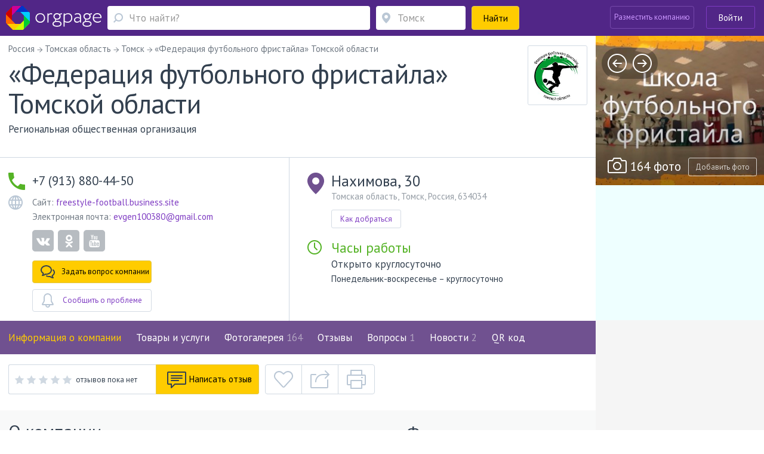

--- FILE ---
content_type: text/html; charset=utf-8
request_url: https://www.orgpage.ru/tomsk/shkola-futbolnogo-fristayla-i-6050869.html
body_size: 361617
content:

<!DOCTYPE html>
<html lang="ru"   prefix="og: https://ogp.me/ns# fb: https://ogp.me/ns/fb# business: https://ogp.me/ns/business# place: https://ogp.me/ns/place#"  >

<head>
    <meta name="viewport" content="width=device-width, initial-scale=1, user-scalable=0, minimum-scale=1.0, maximum-scale=1.0" />
    <meta http-equiv="content-Type" content="text/html; charset=utf-8" />
    <script>var orgpageBanners;(function(){var _DEBUG=Boolean(window.location.hostname==="www.orgpage.su22");var _IS_ADMIN=Boolean(false||_DEBUG);function insertAndExecute(id,text){var targetEl=document.getElementById(id);orgpageBanners.debugLog("inserting html into element",targetEl);targetEl.innerHTML=text;var scripts=Array.prototype.slice.call(document.getElementById(id).getElementsByTagName("script"));for(var i=0;i<scripts.length;i++){if(scripts[i].src!==""){var tag=document.createElement("script");tag.src=scripts[i].src;document.getElementsByTagName("head")[0].appendChild(tag)}else{eval.call(window, scripts[i].innerHTML)}}orgpageBanners.totalPopulatedAds+=1}function Banners(){this.placeIdToHtml=null;this._places=[];this.Place=null;this.totalPopulatedAds=0}Banners.prototype.isDataLoaded=function(){return Boolean(this.placeIdToHtml)};Banners.prototype.dataLoaded=function(){for(var i=0;i<this._places.length;i++){this._places[i].populate()}};Banners.prototype.placeLoaded=function(place){if(this.isDataLoaded()){place.populate()}else{this._places.push(place)}};Banners.prototype.debugLog=function(msg,obj){if(_DEBUG||_IS_ADMIN){console.log("orgpageBanners debug log: "+msg+":");console.log(obj)}};function add(accumulator,a){return accumulator+a}Banners.prototype.getGhostBlock=function(weightsToHtmls){orgpageBanners.debugLog("weightsToHtmls",weightsToHtmls);var array=[];var weights=[];for(var i=0;i<weightsToHtmls.length;i++){var weightItem=parseInt(Object.keys(weightsToHtmls[i])[0]);var htmlItem=weightsToHtmls[i][weightItem];array.push(htmlItem);weights.push(weightItem)}orgpageBanners.debugLog("weights",weights);var sum=weights.reduce(add);var rand=Math.random();var breakpoint=1;var selected_index;for(var i=0;i<weights.length;i++){breakpoint-=weights[i]/sum;if(rand>=breakpoint){selected_index=i;break}if(weights[i]>0){selected_index=i}}return array[selected_index]};orgpageBanners=new Banners;function Place(targetId){this.target=document.getElementById(targetId);orgpageBanners.placeLoaded(this)}Place.prototype.populate=function(){if(!orgpageBanners.placeIdToHtml.hasOwnProperty(this.target.id)){orgpageBanners.debugLog("error",'no html for ad place with id "'+this.target.id+'"');return}var html=orgpageBanners.placeIdToHtml[this.target.id];insertAndExecute(this.target.id,html)};orgpageBanners.Place=Place})();document.addEventListener("DOMContentLoaded",function(evt){orgpageBanners.debugLog("DOM loaded, total populated banner places",orgpageBanners.totalPopulatedAds)});</script>
    <script src="/Scripts/orgpage-ghost.js?v=373" type="text/javascript"></script>
                <meta property="fb:app_id" content="423008664553252" />
            <meta property="og:site_name" content="Orgpage" />
            <meta property="og:type" content="business.business" />
            <meta property="og:title" content="Региональная общественная организация &#171;Федерация футбольного фристайла&#187; Томской области из Томска - информация, отзывы, схема проезда" />
            <meta property="og:description" content="Фирма &amp;#171;Федерация футбольного фристайла&amp;#187; Томской области из Томска предоставляет заказчикам товары и услуги в 7 направлениях, в том числе Спортивные школы, Услуги населению, Организации по профориентации. Компанию можно найти по адресу Нахимова, 30 в Томске." />
            <meta property="og:image" content="https://static.orgpage.ru/companies/ce/cee92a0d1820490d939ae890325d96a1.jpg" />
            <meta property="og:url" content="https://www.orgpage.ru/tomsk/shkola-futbolnogo-fristayla-i-6050869.html" />
    <!-- Google Tag Manager -->
    <script>
        (function (w, d, s, l, i) {
            w[l] = w[l] || []; w[l].push({
                'gtm.start':
                    new Date().getTime(), event: 'gtm.js'
            }); var f = d.getElementsByTagName(s)[0],
                j = d.createElement(s), dl = l != 'dataLayer' ? '&l=' + l : ''; j.async = true; j.src =
                    'https://www.googletagmanager.com/gtm.js?id=' + i + dl; f.parentNode.insertBefore(j, f);
        })(window, document, 'script', 'dataLayer', 'GTM-MZMC623');</script>
    <!-- End Google Tag Manager -->
            <meta property="business:contact_data:street_address" content="Нахимова, 30" />
            <meta property="business:contact_data:locality" content="Томск" />
            <meta property="business:contact_data:postal_code" content="634034" />
<meta property="business:hours:day" content="monday" />
<meta property="business:hours:start" content="00:00" />
<meta property="business:hours:end" content="24:00" />
<meta property="business:hours:day" content="tuesday" />
<meta property="business:hours:start" content="00:00" />
<meta property="business:hours:end" content="24:00" />
<meta property="business:hours:day" content="wednesday" />
<meta property="business:hours:start" content="00:00" />
<meta property="business:hours:end" content="24:00" />
<meta property="business:hours:day" content="thursday" />
<meta property="business:hours:start" content="00:00" />
<meta property="business:hours:end" content="24:00" />
<meta property="business:hours:day" content="friday" />
<meta property="business:hours:start" content="00:00" />
<meta property="business:hours:end" content="24:00" />
<meta property="business:hours:day" content="saturday" />
<meta property="business:hours:start" content="00:00" />
<meta property="business:hours:end" content="24:00" />
<meta property="business:hours:day" content="sunday" />
<meta property="business:hours:start" content="00:00" />
<meta property="business:hours:end" content="24:00" />
            <meta property="place:location:latitude" content="56.455796" />
            <meta property="place:location:longitude" content="84.968885" />
<meta name="twitter:card" content="summary" />
<meta name="twitter:site" content="@orgpage" />
<meta name="twitter:title" content="Региональная общественная организация «Федерация футбольного фристайла» Томской области из Томска - информация, отзывы, схема проезда" />
<meta name="twitter:description" content="Фирма &#171;Федерация футбольного фристайла&#187; Томской области из Томска предоставляет заказчикам товары и услуги в 7 направлениях, в том числе Спортивные школы, Услуги населению, Организации по профориентации. Компанию можно найти по адресу Нахимова, 30 в Томске." />
<meta name="twitter:image" content="https://static.orgpage.ru/companies/ce/cee92a0d1820490d939ae890325d96a1.jpg" />
            <meta name="contentCategory" content="original">    
    <link media="all" rel="stylesheet" href="/Content/css/bootstrap.min.css?v=2.70">
    <!-- STYLES-->
    <link href="https://fonts.googleapis.com/css?family=PT+Sans:400,400i,700,700i&amp;subset=cyrillic-ext" rel="stylesheet">
        <link media="all" rel="stylesheet" href="/Content/css/bundleStyle2.min.css?v=2.70">

    

    <!-- /STYLES -->

    <title>
&#171;Федерация футбольного фристайла&#187; Томской области Томск - телефон, адрес, отзывы, контакты    </title>

    <meta name="description" content="Информация о &#171;Федерация футбольного фристайла&#187; Томской области - телефон, сайт, время работы и отзывы пользователей. Адрес в Томске - Нахимова, 30." />
        <meta name="keywords" content="&#171;Федерация футбольного фристайла&#187; Томской области,Томск,Региональная общественная организация,Россия,Томская область,Нахимова, 30,адрес, телефон, отзывы, официальный сайт, почта" />


        <link rel="canonical" href="https://www.orgpage.ru/tomsk/shkola-futbolnogo-fristayla-i-6050869.html" />
            
    <meta name='yandex-verification' content='745cf585400ad274' />
    <link rel="shortcut icon" href="/favicon.ico" />
    <meta name="apple-mobile-web-app-capable" content="yes" />
    <meta name="apple-mobile-web-app-status-bar-style" content="black" />

    
    

</head>
<body>
    <!-- Google Tag Manager (noscript) -->
    <noscript>
        <iframe src="https://www.googletagmanager.com/ns.html?id=GTM-MZMC623"
                height="0" width="0" style="display:none;visibility:hidden"></iframe>
    </noscript>
    <!-- End Google Tag Manager (noscript) -->
    <div id="wrapper" class="repostion-anchor">
        




<header id="header" class="header--inner header-content-aligned" data-ng-app="profileApp" data-ng-controller="profileCtrl">
    <div class="container-fluid ">
        <div class="header-wrap clearfix">
            <div class="header-wrap__block">
                <strong class="logo">
                    <a href="https://www.orgpage.ru/" id="logo" title="Справочник OrgPage.ru"></a>
                </strong>
                <a href="#" class="header_search__opener"></a>
                

<div class="header_search">
    <form action="/search.html" id="search-box" method="get">
        <div class="header_search-row">
            <div class="header_search-col header_search-query">
                <div class="input-holder">
                    <a href="#" class="header_search__closed"><span class="icon-cross-bold"></span></a>
                    
                    <div class="query-wrapper">
                        <input type="hidden" id="category" value="1" />
                        <span class="fa fa-refresh fa-spin search-spinner search-spinner-serchline hidden"></span>
                        <input type="text" autocomplete="off" placeholder="Что найти?" id="query-text" maxlength="350" class="up-down-key form-control header_search__form-control search-options-opener" data-parent="header" data-target=".search-options" />
                        <input type="hidden" id="query-text-hidden" name="q" value="" />
                        <input type="hidden" id="where-text-hidden" name="loc" value="" />
                    </div>
                </div>
            </div>
            <div class="where-wrapper header_search-col header_search-where">
                <div class="input-holder">
                    
                    <span class="fa fa-refresh fa-spin hidden location-spinner-serchline" id="query-location-loader"></span>
                    <input type="text" autocomplete="off" placeholder="Томск" id="query-location" value="" class="up-down-key bubble-location-opener form-control header_search__form-control" data-parent=".where-wrapper" data-region="Томск" data-target=".bubble-location" />
                    <div class="bubble-location up-down-key" data-parent=".where-wrapper" data-back="#query-location">
                        <div class="btn-holder">
                            <a href="#" class="btn btn-white">Показать все места</a>
                        </div>
                    </div>
                    
                    
                </div>
            </div>
            <div class="header_search-col header_search-submit">
                <button class="btn btn-submit btn-yellow btn-block"><span>Найти</span><span class="fa fa-search fa-flip-horizontal" aria-hidden="true"></span></button>
            </div>
        </div>
    </form>
    </div>
            </div>
            <a href="#" class="nav-opener">
                <span></span>
            </a>
            <div class="profile header-wrap__tools">



    <div class="pull-right">
            <div class="add-new-company">
                <a class="btn add-new-company__btn decode-link" data-b64url="aHR0cHM6Ly93d3cub3JncGFnZS5ydS9DYWJpbmV0L0NyZWF0ZS8=">Разместить компанию</a>
            </div>
            <div class="login-wrapper">
                <a href="#" class="btn btn-outline-default join-btn_header sign-in" data-title="Войти на Orgpage" data-toggle="modal" data-target="#my-reg" >Войти</a>
            </div>
    </div>
            </div>
        </div>
    </div>



    <div class="mobile-nav">
        <div class="mobile-nav__button">
            <a href="#" class="btn btn-yellow btn-block" data-toggle="modal" data-target="#my-reg" >
                <span class="mobile-nav__sign-in"></span>
                <span class="text">Авторизация</span>
            </a>
        </div>
        <div class="mobile-nav__button">
            <a href="#" class="btn btn-violet2 btn-block decode-link" data-b64url="aHR0cHM6Ly93d3cub3JncGFnZS5ydS9DYWJpbmV0L0NyZWF0ZS8=">
                <span class="mobile-nav__add-company-icon"></span>
                <span class="text">Разместить компанию</span>
            </a>
        </div>
         
    </div>
    <div class="search-options up-down-key search-options-searchline" data-parent="header" data-back="#query-text"></div>
</header>

<div class="empty-header"></div>        <!--CONTENT-->
        


<div class="company-menu-header">
    <div class="container-fluid">
        <div class="header-wrap clearfix">
            <div class="company-menu__column">
                <div class="inner-container">
                    <div class="company-menu__wrap">
                        <div class="v-scroll" style="overflow: hidden;">
                            <ul class="company-menu" style="transform: translateZ(0px); width: 1428px;">
                                <li><a class="scroll-bar-active" href="#main-info">Информация о компании</a></li>
                                    <li><a class="scroll-bar-active" href="#offers">Товары и услуги</a></li>
                                                                    <li><a class="scroll-bar-active" href="#photos">Фотогалерея <span class="company-menu__num">164</span></a></li>

                                    <li><a class="scroll-bar-active" href="#reviews">Отзывы</a></li>
                                                                    <li><a class="scroll-bar-active" href="#questions">Вопросы <span class="company-menu__num">1</span></a></li>
                                                                    <li><a class="scroll-bar-active" href="#news">Новости <span class="company-menu__num">2</span></a></li>
                                                                                                    <li>
                                        <a href="#" data-toggle="modal" data-target="#qr-modal">QR код</a>
                                    </li>
                            </ul>
                        </div>
                        <a href="#" class="sly-arrow sly-arrow--prev disabled">prev</a>
                        <a href="#" class="sly-arrow sly-arrow--next">next</a>
                    </div>
                </div>
            </div>
            

<div class="header-wrap__tools">
     
        <div class="what-search">
            <div class="what-search__wrap">
                <span class="fa fa-search"></span>
                <input class="what-search__input" type="text" placeholder="Что найти">
            </div>
        </div>
        <div class="login-wrapper">

            <a href="#" class="btn btn-outline-default join-btn_header join-button-for-scrollmenu" data-title="Войти на Orgpage" data-toggle="modal" data-target="#my-reg" >Войти</a>
        </div>
    </div>
        </div>
    </div>
</div>

<div id="main-wrap">
    <div id="company" data-id="0" class="main-info company-base clearfix companyApp " data-ng-app="companyApp" data-ng-controller="companyCtrl" data-ng-init="mapResizeFull = false; activePageName='main-info'">
        <div itemscope itemtype="https://schema.org/LocalBusiness" data-ng-class="getClassForCompanyPage()" data-ng-init="companyNameInit()">
            <div id="company-info-header" class="similar-item__address-col col-lg-9 col-md-9 col-sm-12 no-padding-side main-content  no-info" data-ng-hide="mapResizeFull">
                <div class="inner-container">
                    
                    <div class="notify-block head-notify"></div>
                    
                    <ul class="breadcrumbs" itemscope itemtype="https://schema.org/BreadcrumbList" data-ng-class="{'breadcrumbs--questions':active!=1}" data-ng-if="active > 0">
                        <li itemprop="itemListElement" itemscope itemtype="https://schema.org/ListItem">
                            <a href="https://www.orgpage.ru/" itemprop="item">
                                <span itemprop="name">Россия</span>
                            </a>
                            <meta itemprop="position" content="1" />
                        </li>
                            <li itemprop="itemListElement" itemscope itemtype="https://schema.org/ListItem">
                                <a href="https://www.orgpage.ru/areas/tomskaya-obl/" itemprop="item">
                                    <span itemprop="name">Томская область</span>
                                </a>
                                <meta itemprop="position" content="2" />
                            </li>
                        <li itemprop="itemListElement" itemscope itemtype="https://schema.org/ListItem">
                            <a href="https://www.orgpage.ru/areas/tomsk/" itemprop="item">
                                <span itemprop="name">Томск</span>
                            </a>
                            <meta itemprop="position" content="3" />
                        </li>
                        <li>
                            <span>&#171;Федерация футбольного фристайла&#187; Томской области </span>
                        </li>
                    </ul>
                    <div class="company-header company-head" data-ng-show="active == 1">
                        
                        <div class="company-header__lead">
                            <div class="company-header__row">
                                
                                <div class="company-header__title">
                                    <h1 itemprop="name">
                                        &#171;Федерация футбольного фристайла&#187; Томской области
                                        
                                    </h1>
                                    

                                </div>
                                
                                    <div itemprop="geo" itemscope itemtype="https://schema.org/GeoCoordinates">
                                        <meta itemprop="latitude" content="56.455796" />
                                        <meta itemprop="longitude" content="84.968885" />
                                    </div>
                                <meta itemprop="openingHours" content="Mo 00:00-24:00" />
<meta itemprop="openingHours" content="Tu 00:00-24:00" />
<meta itemprop="openingHours" content="We 00:00-24:00" />
<meta itemprop="openingHours" content="Th 00:00-24:00" />
<meta itemprop="openingHours" content="Fr 00:00-24:00" />
<meta itemprop="openingHours" content="Sa 00:00-24:00" />
<meta itemprop="openingHours" content="Su 00:00-24:00" />
                                                                    <div class="company-header__visual drop__holder">
                                        <img itemprop="image logo" alt=" &#171;Федерация футбольного фристайла&#187; Томской области" src="https://static.orgpage.ru/companies/ce/cee92a0d1820490d939ae890325d96a1.jpg" />
                                    </div>
                            </div>
                            
                            <div class="company-header__text">
                                Региональная общественная организация
                            </div>
                        </div>
                        

                                                                    </div>
                    
                    <div class="main-page" data-ng-show="active!=1" ng-cloak>
                        


<div class="review-company__holder">
    <div class="review-company__visual">
        <a href="#" class="img">
                <img width="100" height="100" src="https://static.orgpage.ru/companies/ce/cee92a0d1820490d939ae890325d96a1.jpg" alt="&#171;Федерация футбольного фристайла&#187; Томской области">
        </a>
    </div>
    <div class="review-company__frame">
        <div class="vote-result review-company__rating-line">
            <div class="rating rating--lg">
                <div data-rateyo-rating="0" class="rateyo rating__item"></div>
                    <div class="rating__write">
                        <span class="no-replies">
                            отзывов пока нет
                        </span>
                    </div>
            </div>
        </div>
        <div class="review-company__title">
            <a href="https://www.orgpage.ru/tomsk/shkola-futbolnogo-fristayla-i-6050869.html">
                &#171;Федерация футбольного фристайла&#187; Томской области
            </a>
        </div>
        <div class="review-company__address row">
                <div class="review-company__address-col review-company__address-col--phone col-lg-4 col-xs-12">
                    <div class="review-company__phone">
                        <div class="phone">+7 (913) 880-44-50</div>
                    </div>
                </div>

            <div class="address review-company__address-col col-lg-8 col-xs-12">
                    <div class="review-company__adrss-item">Нахимова, 30, Томск, 634034</div>
            </div>
        </div>
    </div>
</div>

                    </div>
                </div>
                        <div class="adv-section" data-ng-show="active == 1">
                            <div class="inner-container">
                                <div id="Advert_Company_Top"></div>
                                <script>new orgpageBanners.Place("Advert_Company_Top");</script>
                            </div>
                        </div>
                    <div class="company-information company-information-base" data-ng-show="active == 1">
                        <div class="inner-container">
                            <div class="company-information__row">
                                <div class="company-information__col">
                                        <ul class="company-information__phone-list">
                                                <li>
                                                        <span class="company-information__phone" itemprop="telephone">+7 (913) 880-44-50</span>
                                                                                                    </li>
                                        </ul>

                                        <div class="company-information__site">
                                            <div class="company-information__site-text">
                                                        <p>
                                                            Сайт:
                                                            <a href="http://freestyle-football.business.site/" class="nofol-link" rel="nofollow" target="_blank">freestyle-football.business.site</a>
                                                        </p>
                                                            <link itemprop="url" href="http://freestyle-football.business.site/" />
                                                                                                        <p class="email">
                                                            Электронная почта:
                                                            <a itemprop="email" href="mailto:evgen100380@gmail.com">
                                                                evgen100380@gmail.com
                                                            </a>
                                                        </p>
                                            </div>
                                                <ul class="company-information__social">
                                                        <li><a href="http://vk.com/fftomsk" rel="nofollow" target="_blank"><span class="fa fa-vk"></span></a></li>
                                                        <li><a href="https://ok.ru/footballfreestyletomsk" rel="nofollow" target="_blank"><span class="fa fa-odnoklassniki"></span></a></li>
                                                        <li><a href="https://www.youtube.com/channel/UCWxys2mlRIk20TCCbun5lwA" rel="nofollow" target="_blank"><span class="fa fa-youtube"></span></a></li>
                                                </ul>
                                        </div>
                                                                        <div class="company-information__buttons hidden-xs">
                                                <div class="company-information__button">
                                                    <a href="" data-ng-click="newQuestion(true, true);" class="question btn btn-yellow btn-has-icon"><span class="icon"><img src="/Content/img/NewStyle/ico19.svg" width="24" height="22" alt=""></span><span class="text">Задать вопрос компании</span></a>
                                                </div>
                                                                                    <div class="problem-modal-for-company company-information__button">
                                                    <a href="#" class="problem problem-baloon balloon-open btn btn-outline-gray btn-has-icon">
                                                        <span class="icon">
                                                            <img src="/Content/img/NewStyle/ico20.svg" width="20" height="24" alt="">
                                                        </span> <span class="text">Сообщить о проблеме</span>
                                                    </a>
                                                    <div class="popup-hint problem-hint balloon problem-modal-block">
                                                    </div>
                                            </div>
                                    </div>

                                </div>
                                <div class="company-information__col" itemprop="address" itemscope itemtype="https://schema.org/PostalAddress">
                                    <div class="company-information__address">
                                            <div class="main-address company-information__address-title">
                                                <span itemprop="streetAddress">Нахимова, 30</span>
                                            </div>
                                            <div class="company-information__address-text">
                                                <span>Томская область, Томск</span>, <span itemprop="addressCountry">Россия</span>, <span itemprop="postalCode">634034</span>
                                            </div>
                                        <meta itemprop="addressRegion" content="Томская область" />
                                        <meta itemprop="addressLocality" content="Томск" />
                                        <a href="" id="open-map" class="btn btn-yellow btn-sm btn-map" data-ng-click="clickShowOnMobileMap()">
                                            <span class="fa fa-map-marker"></span> Показать на карте
                                        </a>
                                        <div class="metro-wrapper company-information__metro">
                                        </div>
                                        <div class="path-to-company-wrapper">
                                                    <a href="#" class="balloon-open btn btn-sm btn-outline-gray">Как добраться</a>
                                                    <div class="popup-hint balloon" style="top: 100px; left: 40px;">
                                                                                                                    <div class="title-bold">Как проехать</div>
                                                            <p>Позвоните по указанному номеру телефона и мы вам обязательно подскажем место проведения тренировок у нас!</p>
                                                    </div>
                                        </div>
                                    </div>
                                    <div class="working-hours">
                                            <div class="company-information__opened">
                                                <div class="company-information__opened-title">
                                                            
            <div class="timing">
                <h2 class="hours-heading">Часы работы</h2>
                <div>Открыто круглосуточно</div>
            </div>
        

                                                </div>
                                                <div class="period">
                                                        <p>Понедельник-воскресенье – круглосуточно</p>
                                                </div>
                                            </div>
                                    </div>
                                    <div class="company-information__buttons visible-xs">

                                                <div class="company-information__button">
                                                    <a href="" data-ng-click="newQuestion(true, true);" class="question btn btn-yellow btn-has-icon"><span class="icon"><img src="/Content/img/NewStyle/ico19.svg" width="24" height="22" alt=""></span><span class="text">Задать вопрос компании</span></a>
                                                </div>
                                                                                    <div class="problem-modal-for-company company-information__button">
                                                    <a href="#" class="problem problem-baloon balloon-open btn btn-outline-gray btn-has-icon">
                                                        <span class="icon">
                                                            <img src="/Content/img/NewStyle/ico20.svg" width="20" height="24" alt="">
                                                        </span> <span class="text">Сообщить о проблеме</span>
                                                    </a>
                                                    <div class="popup-hint problem-hint balloon problem-modal-block">
                                                    </div>
                                            </div>
                                    </div>
                                </div>
                                <div id="btn-tools-placeholder"></div>
                            </div>
                        </div>
                    </div>


<div class="company-menu-wrap">
    <div class="company-menu-line">
        <div class="inner-container">
            <ul class="company-menu">
                <li><a class="company-menu-item" href="#main-info" data-ng-class="{'active':active==1}" data-ng-click="active=1;activePageName='main-info'">Информация о компании</a></li>
                    <li><a class="company-menu-item" href="#offers" data-ng-class="{'active':active==2}" data-ng-click="active=1; toOffers(); getActiveClass('offers')">Товары и услуги</a></li>
                                    <li><a class="company-menu-item" href="#photos" data-ng-class="{'active':active==3}" data-ng-click="active=3;activePageName='photos'">Фотогалерея <span class="company-menu__num">164</span></a></li>

                    <li><a class="company-menu-item" href="#reviews" data-ng-class="{'active':active==4}" data-ng-click="active=4;activePageName='reviews'">Отзывы</a></li>

                <li data-ng-show="hasQuestions" ng-cloak><a class="company-menu-item" href="#questions" id="set-ques-tab" data-ng-init="hasQuestions=true" data-ng-class="{'active':active==8}" data-ng-click="active=8;activePageName='questions'">Вопросы <span class="company-menu__num">1</span></a></li>

                    <li><a class="company-menu-item" href="#news" data-ng-class="{'active':active==5}" data-ng-click="active=5;activePageName='news'">Новости <span class="company-menu__num">2</span></a></li>
                                                    <li>
                        <a href="#" data-toggle="modal" data-target="#qr-modal">QR код</a>
                    </li>
            </ul>
        </div>
    </div>
</div>                        <div class="ad-pad-bottom adv-section" data-ng-show="active == 1">
                            <div class="inner-container">
                                <div id="Advert_Company_Before_Replies"></div>
                                <script>new orgpageBanners.Place("Advert_Company_Before_Replies");</script>
                                
                                    <div id="btn-tools-placeholder-top" class="btn-tools-placeholder-before-ad">
                                        <div id="reposition-element" class="company-header__tools">
                                            
<div class="company-header__reviews hidden-print">
    <div class="level-wrapper" data-ng-mouseenter="hoverClass = 'show'" data-ng-mouseleave="hoverClass = ''">
            <div class="vote-result">
                <div class="review-rating-result">
                    <div data-rateyo-rating="0.0" class="rateyo"></div>
                </div>
                <span class="isset">отзывов пока нет</span>
            </div>

    </div>
            <a data-ng-click="clickNewReply(true)" href="" class="add-review btn btn-yellow btn-has-icon">
                <span class="icon"><img src="/Content/img/NewStyle/ico13.png" width="32" height="29" alt=""></span>
                <span class="text">Написать отзыв</span>
            </a>
</div>
<div class="company-header__links">
    <div class="btn-group">
            <a href="#" data-toggle="tooltip" data-placement="top" data-container="body" title="Добавить в избранное" data-ng-click="checkCompany($event, 6050869)" class="btn btn-tools btn-tools--like like "></a>
        <a href="#" id="popup-open-share" class="share balloon-open btn btn-tools btn-tools--share" data-toggle="tooltip" data-placement="top" data-container="body" title="Поделиться"></a>
        <a href="" data-ng-click="print()" data-toggle="tooltip" data-placement="top" data-container="body" title="Версия для печати" class="print btn btn-tools btn-tools--print btn-group-last"></a>
        <div id="popup-share" class="popup-share balloon">
            <div class="socials-links">
                <span data-b64url="#" class="decode-link soc-ls1" onclick="window.open('https://www.facebook.com/sharer.php?s=100&amp;p[url]=https%3a%2f%2fwww.orgpage.ru%2ftomsk%2fshkola-futbolnogo-fristayla-i-6050869.html&amp;p[title]=%c2%ab%d0%a4%d0%b5%d0%b4%d0%b5%d1%80%d0%b0%d1%86%d0%b8%d1%8f+%d1%84%d1%83%d1%82%d0%b1%d0%be%d0%bb%d1%8c%d0%bd%d0%be%d0%b3%d0%be+%d1%84%d1%80%d0%b8%d1%81%d1%82%d0%b0%d0%b9%d0%bb%d0%b0%c2%bb+%d0%a2%d0%be%d0%bc%d1%81%d0%ba%d0%be%d0%b9+%d0%be%d0%b1%d0%bb%d0%b0%d1%81%d1%82%d0%b8+%d0%a2%d0%be%d0%bc%d1%81%d0%ba+-+%d1%82%d0%b5%d0%bb%d0%b5%d1%84%d0%be%d0%bd%2c+%d0%b0%d0%b4%d1%80%d0%b5%d1%81%2c+%d0%be%d1%82%d0%b7%d1%8b%d0%b2%d1%8b%2c+%d0%ba%d0%be%d0%bd%d1%82%d0%b0%d0%ba%d1%82%d1%8b&amp;p[summary]=%d0%98%d0%bd%d1%84%d0%be%d1%80%d0%bc%d0%b0%d1%86%d0%b8%d1%8f+%d0%be+%c2%ab%d0%a4%d0%b5%d0%b4%d0%b5%d1%80%d0%b0%d1%86%d0%b8%d1%8f+%d1%84%d1%83%d1%82%d0%b1%d0%be%d0%bb%d1%8c%d0%bd%d0%be%d0%b3%d0%be+%d1%84%d1%80%d0%b8%d1%81%d1%82%d0%b0%d0%b9%d0%bb%d0%b0%c2%bb+%d0%a2%d0%be%d0%bc%d1%81%d0%ba%d0%be%d0%b9+%d0%be%d0%b1%d0%bb%d0%b0%d1%81%d1%82%d0%b8+-+%d1%82%d0%b5%d0%bb%d0%b5%d1%84%d0%be%d0%bd%2c+%d1%81%d0%b0%d0%b9%d1%82%2c+%d0%b2%d1%80%d0%b5%d0%bc%d1%8f+%d1%80%d0%b0%d0%b1%d0%be%d1%82%d1%8b+%d0%b8+%d0%be%d1%82%d0%b7%d1%8b%d0%b2%d1%8b+%d0%bf%d0%be%d0%bb%d1%8c%d0%b7%d0%be%d0%b2%d0%b0%d1%82%d0%b5%d0%bb%d0%b5%d0%b9.+%d0%90%d0%b4%d1%80%d0%b5%d1%81+%d0%b2+%d0%a2%d0%be%d0%bc%d1%81%d0%ba%d0%b5+-+%d0%9d%d0%b0%d1%85%d0%b8%d0%bc%d0%be%d0%b2%d0%b0%2c+30.&amp;p[images][0]=ce%2fcee92a0d1820490d939ae890325d96a1.jpg', '_blank', 'scrollbars=0, resizable=1, menubar=0, left=100, top=100, width=550, height=440, toolbar=0, status=0');return false" title="Поделиться в Facebook" data-target="_blank"></span>

                <span data-b64url="#" class="decode-link soc-ls2" onclick="window.open('https://www.odnoklassniki.ru/dk?st.cmd=addShare&st.s=1&amp;st.comments=%c2%ab%d0%a4%d0%b5%d0%b4%d0%b5%d1%80%d0%b0%d1%86%d0%b8%d1%8f+%d1%84%d1%83%d1%82%d0%b1%d0%be%d0%bb%d1%8c%d0%bd%d0%be%d0%b3%d0%be+%d1%84%d1%80%d0%b8%d1%81%d1%82%d0%b0%d0%b9%d0%bb%d0%b0%c2%bb+%d0%a2%d0%be%d0%bc%d1%81%d0%ba%d0%be%d0%b9+%d0%be%d0%b1%d0%bb%d0%b0%d1%81%d1%82%d0%b8+%d0%a2%d0%be%d0%bc%d1%81%d0%ba+-+%d1%82%d0%b5%d0%bb%d0%b5%d1%84%d0%be%d0%bd%2c+%d0%b0%d0%b4%d1%80%d0%b5%d1%81%2c+%d0%be%d1%82%d0%b7%d1%8b%d0%b2%d1%8b%2c+%d0%ba%d0%be%d0%bd%d1%82%d0%b0%d0%ba%d1%82%d1%8b&amp;st._surl=https%3a%2f%2fwww.orgpage.ru%2ftomsk%2fshkola-futbolnogo-fristayla-i-6050869.html', '_blank', 'scrollbars=0, resizable=1, menubar=0, left=100, top=100, width=550, height=440, toolbar=0, status=0');return false" title="Поделиться в Одноклассниках" data-target="_blank"></span>

                <span data-b64url="#" class="decode-link soc-ls3" onclick="window.open('https://vk.com/share.php?url=https%3a%2f%2fwww.orgpage.ru%2ftomsk%2fshkola-futbolnogo-fristayla-i-6050869.html&amp;title=%c2%ab%d0%a4%d0%b5%d0%b4%d0%b5%d1%80%d0%b0%d1%86%d0%b8%d1%8f+%d1%84%d1%83%d1%82%d0%b1%d0%be%d0%bb%d1%8c%d0%bd%d0%be%d0%b3%d0%be+%d1%84%d1%80%d0%b8%d1%81%d1%82%d0%b0%d0%b9%d0%bb%d0%b0%c2%bb+%d0%a2%d0%be%d0%bc%d1%81%d0%ba%d0%be%d0%b9+%d0%be%d0%b1%d0%bb%d0%b0%d1%81%d1%82%d0%b8+%d0%a2%d0%be%d0%bc%d1%81%d0%ba+-+%d1%82%d0%b5%d0%bb%d0%b5%d1%84%d0%be%d0%bd%2c+%d0%b0%d0%b4%d1%80%d0%b5%d1%81%2c+%d0%be%d1%82%d0%b7%d1%8b%d0%b2%d1%8b%2c+%d0%ba%d0%be%d0%bd%d1%82%d0%b0%d0%ba%d1%82%d1%8b&amp;image=ce%2fcee92a0d1820490d939ae890325d96a1.jpg&amp;description=%d0%98%d0%bd%d1%84%d0%be%d1%80%d0%bc%d0%b0%d1%86%d0%b8%d1%8f+%d0%be+%c2%ab%d0%a4%d0%b5%d0%b4%d0%b5%d1%80%d0%b0%d1%86%d0%b8%d1%8f+%d1%84%d1%83%d1%82%d0%b1%d0%be%d0%bb%d1%8c%d0%bd%d0%be%d0%b3%d0%be+%d1%84%d1%80%d0%b8%d1%81%d1%82%d0%b0%d0%b9%d0%bb%d0%b0%c2%bb+%d0%a2%d0%be%d0%bc%d1%81%d0%ba%d0%be%d0%b9+%d0%be%d0%b1%d0%bb%d0%b0%d1%81%d1%82%d0%b8+-+%d1%82%d0%b5%d0%bb%d0%b5%d1%84%d0%be%d0%bd%2c+%d1%81%d0%b0%d0%b9%d1%82%2c+%d0%b2%d1%80%d0%b5%d0%bc%d1%8f+%d1%80%d0%b0%d0%b1%d0%be%d1%82%d1%8b+%d0%b8+%d0%be%d1%82%d0%b7%d1%8b%d0%b2%d1%8b+%d0%bf%d0%be%d0%bb%d1%8c%d0%b7%d0%be%d0%b2%d0%b0%d1%82%d0%b5%d0%bb%d0%b5%d0%b9.+%d0%90%d0%b4%d1%80%d0%b5%d1%81+%d0%b2+%d0%a2%d0%be%d0%bc%d1%81%d0%ba%d0%b5+-+%d0%9d%d0%b0%d1%85%d0%b8%d0%bc%d0%be%d0%b2%d0%b0%2c+30.', '_blank', 'scrollbars=0, resizable=1, menubar=0, left=100, top=100, width=550, height=440, toolbar=0, status=0');return false" title="Поделиться Вконтакте" data-target="_blank"></span>

                <span data-b64url="#" class="decode-link soc-ls4" onclick="window.open('https://twitter.com/intent/tweet?text=%c2%ab%d0%a4%d0%b5%d0%b4%d0%b5%d1%80%d0%b0%d1%86%d0%b8%d1%8f+%d1%84%d1%83%d1%82%d0%b1%d0%be%d0%bb%d1%8c%d0%bd%d0%be%d0%b3%d0%be+%d1%84%d1%80%d0%b8%d1%81%d1%82%d0%b0%d0%b9%d0%bb%d0%b0%c2%bb+%d0%a2%d0%be%d0%bc%d1%81%d0%ba%d0%be%d0%b9+%d0%be%d0%b1%d0%bb%d0%b0%d1%81%d1%82%d0%b8+%d0%a2%d0%be%d0%bc%d1%81%d0%ba+-+%d1%82%d0%b5%d0%bb%d0%b5%d1%84%d0%be%d0%bd%2c+%d0%b0%d0%b4%d1%80%d0%b5%d1%81%2c+%d0%be%d1%82%d0%b7%d1%8b%d0%b2%d1%8b%2c+%d0%ba%d0%be%d0%bd%d1%82%d0%b0%d0%ba%d1%82%d1%8b&amp;url=https%3a%2f%2fwww.orgpage.ru%2ftomsk%2fshkola-futbolnogo-fristayla-i-6050869.html', '_blank', 'scrollbars=0, resizable=1, menubar=0, left=100, top=100, width=550, height=440, toolbar=0, status=0');return false" title="Поделиться в Twitter" data-target="_blank"></span>

                <span data-b64url="#" class="decode-link soc-ls5" onclick="window.open('https://plus.google.com/share?url=https%3a%2f%2fwww.orgpage.ru%2ftomsk%2fshkola-futbolnogo-fristayla-i-6050869.html', '_blank', 'scrollbars=0, resizable=1, menubar=0, left=100, top=100, width=550, height=440, toolbar=0, status=0');return false" title="Поделиться в Google+" data-target="_blank"></span>

                <span data-b64url="#" class="decode-link soc-ls6" onclick="window.open('https://connect.mail.ru/share?url=https%3a%2f%2fwww.orgpage.ru%2ftomsk%2fshkola-futbolnogo-fristayla-i-6050869.html&title=%c2%ab%d0%a4%d0%b5%d0%b4%d0%b5%d1%80%d0%b0%d1%86%d0%b8%d1%8f+%d1%84%d1%83%d1%82%d0%b1%d0%be%d0%bb%d1%8c%d0%bd%d0%be%d0%b3%d0%be+%d1%84%d1%80%d0%b8%d1%81%d1%82%d0%b0%d0%b9%d0%bb%d0%b0%c2%bb+%d0%a2%d0%be%d0%bc%d1%81%d0%ba%d0%be%d0%b9+%d0%be%d0%b1%d0%bb%d0%b0%d1%81%d1%82%d0%b8+%d0%a2%d0%be%d0%bc%d1%81%d0%ba+-+%d1%82%d0%b5%d0%bb%d0%b5%d1%84%d0%be%d0%bd%2c+%d0%b0%d0%b4%d1%80%d0%b5%d1%81%2c+%d0%be%d1%82%d0%b7%d1%8b%d0%b2%d1%8b%2c+%d0%ba%d0%be%d0%bd%d1%82%d0%b0%d0%ba%d1%82%d1%8b&description=%d0%98%d0%bd%d1%84%d0%be%d1%80%d0%bc%d0%b0%d1%86%d0%b8%d1%8f+%d0%be+%c2%ab%d0%a4%d0%b5%d0%b4%d0%b5%d1%80%d0%b0%d1%86%d0%b8%d1%8f+%d1%84%d1%83%d1%82%d0%b1%d0%be%d0%bb%d1%8c%d0%bd%d0%be%d0%b3%d0%be+%d1%84%d1%80%d0%b8%d1%81%d1%82%d0%b0%d0%b9%d0%bb%d0%b0%c2%bb+%d0%a2%d0%be%d0%bc%d1%81%d0%ba%d0%be%d0%b9+%d0%be%d0%b1%d0%bb%d0%b0%d1%81%d1%82%d0%b8+-+%d1%82%d0%b5%d0%bb%d0%b5%d1%84%d0%be%d0%bd%2c+%d1%81%d0%b0%d0%b9%d1%82%2c+%d0%b2%d1%80%d0%b5%d0%bc%d1%8f+%d1%80%d0%b0%d0%b1%d0%be%d1%82%d1%8b+%d0%b8+%d0%be%d1%82%d0%b7%d1%8b%d0%b2%d1%8b+%d0%bf%d0%be%d0%bb%d1%8c%d0%b7%d0%be%d0%b2%d0%b0%d1%82%d0%b5%d0%bb%d0%b5%d0%b9.+%d0%90%d0%b4%d1%80%d0%b5%d1%81+%d0%b2+%d0%a2%d0%be%d0%bc%d1%81%d0%ba%d0%b5+-+%d0%9d%d0%b0%d1%85%d0%b8%d0%bc%d0%be%d0%b2%d0%b0%2c+30.&imageurl=ce%2fcee92a0d1820490d939ae890325d96a1.jpg', '_blank', 'scrollbars=0, resizable=1, menubar=0, left=100, top=100, width=550, height=440, toolbar=0, status=0');return false" title="Поделиться в Mail.ru" data-target="_blank"></span>

            </div>
            <a href="#" class="copy-link" data-ng-click="CopyElement($event)">Скопировать ссылку</a>
            <input class="copy-link-from" disabled id="copy-link-target" type="text" value="https://www.orgpage.ru/tomsk/shkola-futbolnogo-fristayla-i-6050869.html">
        </div>
    </div>
</div>


                                        </div>
                                    </div>
                            </div>
                        </div>
                                                    <div id="photo" data-ng-show="active == 3" data-ng-controller="PhotosCtrl" ng-cloak>
<section class="company-edit-section company-edit">
    <div class="inner-container">
        <div class="photo-list">
            <div class="photo-list__header">
                <h2 class="photo-list__title">Фотогалерея</h2>
                    <div class="photo-list__add-button">
                        <a href="" class="add-photos btn btn-yellow" data-ng-click="addPhotos()" data-toggle="modal" data-target=".add-photos-popup"><span class="icon-photo"></span>Добавить фото</a>
                    </div>
            </div>
            <div class="photos" data-ng-init="initPhotos(558987);">

                    <ul id="photos-wrapper" class="photos-list">
                        
                            <li class="photos-list__item item-photos" data-id="686459">
                                <a href="" class="img photos-list__wrap" data-ng-click="PhotosCarousel(686459)" data-toggle="modal" data-target=".photos-popup" data-item="0">
                                    <img src="https://static.orgpage.ru/companyphotos/3c/3cfdc8a89aec48dda558270002d7a22f.jpg
" alt="Фото компании  &#171;Федерация футбольного фристайла&#187; Томской области 1" />
                                </a>
                                <div class="title photos-list__info">
                                    <div class="photos-list__text"></div>
                                        <div class="photos-list__like like-wrapper ">
                                            <a href="" data-photo-id="686459" data-ng-click="likePhoto(686459)"><span class="icon-like"></span><span class="likes-block hidden">0</span></a>
                                        </div>
                                </div>
                            </li>
                            <li class="photos-list__item item-photos" data-id="686458">
                                <a href="" class="img photos-list__wrap" data-ng-click="PhotosCarousel(686458)" data-toggle="modal" data-target=".photos-popup" data-item="0">
                                    <img src="https://static.orgpage.ru/companyphotos/2c/2cc2c22e929d41cd9fc4c3dba1b5df0b.jpg
" alt="Фото компании  &#171;Федерация футбольного фристайла&#187; Томской области 2" />
                                </a>
                                <div class="title photos-list__info">
                                    <div class="photos-list__text"></div>
                                        <div class="photos-list__like like-wrapper ">
                                            <a href="" data-photo-id="686458" data-ng-click="likePhoto(686458)"><span class="icon-like"></span><span class="likes-block hidden">0</span></a>
                                        </div>
                                </div>
                            </li>
                            <li class="photos-list__item item-photos" data-id="686457">
                                <a href="" class="img photos-list__wrap" data-ng-click="PhotosCarousel(686457)" data-toggle="modal" data-target=".photos-popup" data-item="0">
                                    <img src="https://static.orgpage.ru/companyphotos/19/195a89ee1f784365b7e357b29ac4e408.png
" alt="Фото компании  &#171;Федерация футбольного фристайла&#187; Томской области 3" />
                                </a>
                                <div class="title photos-list__info">
                                    <div class="photos-list__text"></div>
                                        <div class="photos-list__like like-wrapper ">
                                            <a href="" data-photo-id="686457" data-ng-click="likePhoto(686457)"><span class="icon-like"></span><span class="likes-block hidden">0</span></a>
                                        </div>
                                </div>
                            </li>
                            <li class="photos-list__item item-photos" data-id="669217">
                                <a href="" class="img photos-list__wrap" data-ng-click="PhotosCarousel(669217)" data-toggle="modal" data-target=".photos-popup" data-item="0">
                                    <img src="https://static.orgpage.ru/companyphotos/a9/a9095bc407b34bad9486cdaa44972866.png
" alt="Фото компании  &#171;Федерация футбольного фристайла&#187; Томской области 4" />
                                </a>
                                <div class="title photos-list__info">
                                    <div class="photos-list__text"></div>
                                        <div class="photos-list__like like-wrapper ">
                                            <a href="" data-photo-id="669217" data-ng-click="likePhoto(669217)"><span class="icon-like"></span><span class="likes-block hidden">0</span></a>
                                        </div>
                                </div>
                            </li>
                            <li class="photos-list__item item-photos" data-id="665246">
                                <a href="" class="img photos-list__wrap" data-ng-click="PhotosCarousel(665246)" data-toggle="modal" data-target=".photos-popup" data-item="0">
                                    <img src="https://static.orgpage.ru/companyphotos/87/87d9a04e0d614bfcab76a2a02b4cc7ac.jpg
" alt="Фото компании  &#171;Федерация футбольного фристайла&#187; Томской области 5" />
                                </a>
                                <div class="title photos-list__info">
                                    <div class="photos-list__text"></div>
                                        <div class="photos-list__like like-wrapper ">
                                            <a href="" data-photo-id="665246" data-ng-click="likePhoto(665246)"><span class="icon-like"></span><span class="likes-block hidden">0</span></a>
                                        </div>
                                </div>
                            </li>
                            <li class="photos-list__item item-photos" data-id="657581">
                                <a href="" class="img photos-list__wrap" data-ng-click="PhotosCarousel(657581)" data-toggle="modal" data-target=".photos-popup" data-item="0">
                                    <img src="https://static.orgpage.ru/companyphotos/8b/8bc4c5664a474befb851c9e921733f59.jpg
" alt="freestyle-football.business.site" />
                                </a>
                                <div class="title photos-list__info">
                                    <div class="photos-list__text">freestyle-football.business.site</div>
                                        <div class="photos-list__like like-wrapper ">
                                            <a href="" data-photo-id="657581" data-ng-click="likePhoto(657581)"><span class="icon-like"></span><span class="likes-block hidden">0</span></a>
                                        </div>
                                </div>
                            </li>
                            <li class="photos-list__item item-photos" data-id="657580">
                                <a href="" class="img photos-list__wrap" data-ng-click="PhotosCarousel(657580)" data-toggle="modal" data-target=".photos-popup" data-item="0">
                                    <img src="https://static.orgpage.ru/companyphotos/ed/edcd4793d90f4bd58bd5560bb5fc96c5.jpg
" alt="freestyle-football.business.site" />
                                </a>
                                <div class="title photos-list__info">
                                    <div class="photos-list__text">freestyle-football.business.site</div>
                                        <div class="photos-list__like like-wrapper ">
                                            <a href="" data-photo-id="657580" data-ng-click="likePhoto(657580)"><span class="icon-like"></span><span class="likes-block hidden">0</span></a>
                                        </div>
                                </div>
                            </li>
                            <li class="photos-list__item item-photos" data-id="657579">
                                <a href="" class="img photos-list__wrap" data-ng-click="PhotosCarousel(657579)" data-toggle="modal" data-target=".photos-popup" data-item="0">
                                    <img src="https://static.orgpage.ru/companyphotos/48/482597776e914e99b8ea6107b6186127.jpg
" alt="freestyle-football.business.site" />
                                </a>
                                <div class="title photos-list__info">
                                    <div class="photos-list__text">freestyle-football.business.site</div>
                                        <div class="photos-list__like like-wrapper ">
                                            <a href="" data-photo-id="657579" data-ng-click="likePhoto(657579)"><span class="icon-like"></span><span class="likes-block hidden">0</span></a>
                                        </div>
                                </div>
                            </li>
                            <li class="photos-list__item item-photos" data-id="657578">
                                <a href="" class="img photos-list__wrap" data-ng-click="PhotosCarousel(657578)" data-toggle="modal" data-target=".photos-popup" data-item="0">
                                    <img src="https://static.orgpage.ru/companyphotos/1d/1d828d7ca7aa4e8b99a1438c744f5e0f.jpg
" alt="Фото компании  &#171;Федерация футбольного фристайла&#187; Томской области 9" />
                                </a>
                                <div class="title photos-list__info">
                                    <div class="photos-list__text"></div>
                                        <div class="photos-list__like like-wrapper ">
                                            <a href="" data-photo-id="657578" data-ng-click="likePhoto(657578)"><span class="icon-like"></span><span class="likes-block hidden">0</span></a>
                                        </div>
                                </div>
                            </li>
                            <li class="photos-list__item item-photos" data-id="657577">
                                <a href="" class="img photos-list__wrap" data-ng-click="PhotosCarousel(657577)" data-toggle="modal" data-target=".photos-popup" data-item="0">
                                    <img src="https://static.orgpage.ru/companyphotos/2b/2b1e42488b4a49a381adcdea9babef87.jpg
" alt="Фото компании  &#171;Федерация футбольного фристайла&#187; Томской области 10" />
                                </a>
                                <div class="title photos-list__info">
                                    <div class="photos-list__text"></div>
                                        <div class="photos-list__like like-wrapper ">
                                            <a href="" data-photo-id="657577" data-ng-click="likePhoto(657577)"><span class="icon-like"></span><span class="likes-block hidden">0</span></a>
                                        </div>
                                </div>
                            </li>
                            <li class="photos-list__item item-photos" data-id="633427">
                                <a href="" class="img photos-list__wrap" data-ng-click="PhotosCarousel(633427)" data-toggle="modal" data-target=".photos-popup" data-item="0">
                                    <img src="https://static.orgpage.ru/companyphotos/90/909f959b3fbd4572a6ecb501275c7203.jpg
" alt="Фото компании  &#171;Федерация футбольного фристайла&#187; Томской области 11" />
                                </a>
                                <div class="title photos-list__info">
                                    <div class="photos-list__text"></div>
                                        <div class="photos-list__like like-wrapper ">
                                            <a href="" data-photo-id="633427" data-ng-click="likePhoto(633427)"><span class="icon-like"></span><span class="likes-block hidden">0</span></a>
                                        </div>
                                </div>
                            </li>
                            <li class="photos-list__item item-photos" data-id="633426">
                                <a href="" class="img photos-list__wrap" data-ng-click="PhotosCarousel(633426)" data-toggle="modal" data-target=".photos-popup" data-item="0">
                                    <img src="https://static.orgpage.ru/companyphotos/f1/f1440e3f1dd84271bdab7da81d3f904f.jpg
" alt="Фото компании  &#171;Федерация футбольного фристайла&#187; Томской области 12" />
                                </a>
                                <div class="title photos-list__info">
                                    <div class="photos-list__text"></div>
                                        <div class="photos-list__like like-wrapper ">
                                            <a href="" data-photo-id="633426" data-ng-click="likePhoto(633426)"><span class="icon-like"></span><span class="likes-block hidden">0</span></a>
                                        </div>
                                </div>
                            </li>
                            <li class="photos-list__item item-photos" data-id="633425">
                                <a href="" class="img photos-list__wrap" data-ng-click="PhotosCarousel(633425)" data-toggle="modal" data-target=".photos-popup" data-item="0">
                                    <img src="https://static.orgpage.ru/companyphotos/4e/4e97b884165e41ac9986030548618917.jpg
" alt="Фото компании  &#171;Федерация футбольного фристайла&#187; Томской области 13" />
                                </a>
                                <div class="title photos-list__info">
                                    <div class="photos-list__text"></div>
                                        <div class="photos-list__like like-wrapper ">
                                            <a href="" data-photo-id="633425" data-ng-click="likePhoto(633425)"><span class="icon-like"></span><span class="likes-block hidden">0</span></a>
                                        </div>
                                </div>
                            </li>
                            <li class="photos-list__item item-photos" data-id="633424">
                                <a href="" class="img photos-list__wrap" data-ng-click="PhotosCarousel(633424)" data-toggle="modal" data-target=".photos-popup" data-item="0">
                                    <img src="https://static.orgpage.ru/companyphotos/4b/4b48ed57ce15420e92eac6d4628f8bbc.jpg
" alt="Фото компании  &#171;Федерация футбольного фристайла&#187; Томской области 14" />
                                </a>
                                <div class="title photos-list__info">
                                    <div class="photos-list__text"></div>
                                        <div class="photos-list__like like-wrapper ">
                                            <a href="" data-photo-id="633424" data-ng-click="likePhoto(633424)"><span class="icon-like"></span><span class="likes-block hidden">0</span></a>
                                        </div>
                                </div>
                            </li>
                            <li class="photos-list__item item-photos" data-id="633423">
                                <a href="" class="img photos-list__wrap" data-ng-click="PhotosCarousel(633423)" data-toggle="modal" data-target=".photos-popup" data-item="0">
                                    <img src="https://static.orgpage.ru/companyphotos/b4/b4b90aff960d438dbbe60d4c1da75cf4.jpg
" alt="Фото компании  &#171;Федерация футбольного фристайла&#187; Томской области 15" />
                                </a>
                                <div class="title photos-list__info">
                                    <div class="photos-list__text"></div>
                                        <div class="photos-list__like like-wrapper ">
                                            <a href="" data-photo-id="633423" data-ng-click="likePhoto(633423)"><span class="icon-like"></span><span class="likes-block hidden">0</span></a>
                                        </div>
                                </div>
                            </li>
                            <li class="photos-list__item item-photos" data-id="633422">
                                <a href="" class="img photos-list__wrap" data-ng-click="PhotosCarousel(633422)" data-toggle="modal" data-target=".photos-popup" data-item="0">
                                    <img src="https://static.orgpage.ru/companyphotos/fa/fa493949bf0747aba3be0d74a2c1ef67.jpg
" alt="Фото компании  &#171;Федерация футбольного фристайла&#187; Томской области 16" />
                                </a>
                                <div class="title photos-list__info">
                                    <div class="photos-list__text"></div>
                                        <div class="photos-list__like like-wrapper ">
                                            <a href="" data-photo-id="633422" data-ng-click="likePhoto(633422)"><span class="icon-like"></span><span class="likes-block hidden">0</span></a>
                                        </div>
                                </div>
                            </li>
                            <li class="photos-list__item item-photos" data-id="633421">
                                <a href="" class="img photos-list__wrap" data-ng-click="PhotosCarousel(633421)" data-toggle="modal" data-target=".photos-popup" data-item="0">
                                    <img src="https://static.orgpage.ru/companyphotos/ba/ba17b1ac89a44a479a210267137c85ab.jpg
" alt="Фото компании  &#171;Федерация футбольного фристайла&#187; Томской области 17" />
                                </a>
                                <div class="title photos-list__info">
                                    <div class="photos-list__text"></div>
                                        <div class="photos-list__like like-wrapper ">
                                            <a href="" data-photo-id="633421" data-ng-click="likePhoto(633421)"><span class="icon-like"></span><span class="likes-block hidden">0</span></a>
                                        </div>
                                </div>
                            </li>
                            <li class="photos-list__item item-photos" data-id="633420">
                                <a href="" class="img photos-list__wrap" data-ng-click="PhotosCarousel(633420)" data-toggle="modal" data-target=".photos-popup" data-item="0">
                                    <img src="https://static.orgpage.ru/companyphotos/d6/d6b8e49d9bab41d7874bbc820a592145.jpg
" alt="Фото компании  &#171;Федерация футбольного фристайла&#187; Томской области 18" />
                                </a>
                                <div class="title photos-list__info">
                                    <div class="photos-list__text"></div>
                                        <div class="photos-list__like like-wrapper ">
                                            <a href="" data-photo-id="633420" data-ng-click="likePhoto(633420)"><span class="icon-like"></span><span class="likes-block hidden">0</span></a>
                                        </div>
                                </div>
                            </li>
                            <li class="photos-list__item item-photos" data-id="633419">
                                <a href="" class="img photos-list__wrap" data-ng-click="PhotosCarousel(633419)" data-toggle="modal" data-target=".photos-popup" data-item="0">
                                    <img src="https://static.orgpage.ru/companyphotos/5e/5e83cb2b095f4865918b19ff7610fcd5.jpg
" alt="Фото компании  &#171;Федерация футбольного фристайла&#187; Томской области 19" />
                                </a>
                                <div class="title photos-list__info">
                                    <div class="photos-list__text"></div>
                                        <div class="photos-list__like like-wrapper ">
                                            <a href="" data-photo-id="633419" data-ng-click="likePhoto(633419)"><span class="icon-like"></span><span class="likes-block hidden">0</span></a>
                                        </div>
                                </div>
                            </li>
                            <li class="photos-list__item item-photos" data-id="633418">
                                <a href="" class="img photos-list__wrap" data-ng-click="PhotosCarousel(633418)" data-toggle="modal" data-target=".photos-popup" data-item="0">
                                    <img src="https://static.orgpage.ru/companyphotos/53/53beba6d2be749e68cdb9c254ab8d5d7.jpg
" alt="Фото компании  &#171;Федерация футбольного фристайла&#187; Томской области 20" />
                                </a>
                                <div class="title photos-list__info">
                                    <div class="photos-list__text"></div>
                                        <div class="photos-list__like like-wrapper ">
                                            <a href="" data-photo-id="633418" data-ng-click="likePhoto(633418)"><span class="icon-like"></span><span class="likes-block hidden">0</span></a>
                                        </div>
                                </div>
                            </li>
                            <li class="photos-list__item item-photos" data-id="633417">
                                <a href="" class="img photos-list__wrap" data-ng-click="PhotosCarousel(633417)" data-toggle="modal" data-target=".photos-popup" data-item="0">
                                    <img src="https://static.orgpage.ru/companyphotos/00/00b51f6094784d618e4efc2ca2700aba.jpg
" alt="Фото компании  &#171;Федерация футбольного фристайла&#187; Томской области 21" />
                                </a>
                                <div class="title photos-list__info">
                                    <div class="photos-list__text"></div>
                                        <div class="photos-list__like like-wrapper ">
                                            <a href="" data-photo-id="633417" data-ng-click="likePhoto(633417)"><span class="icon-like"></span><span class="likes-block hidden">0</span></a>
                                        </div>
                                </div>
                            </li>
                            <li class="photos-list__item item-photos" data-id="633416">
                                <a href="" class="img photos-list__wrap" data-ng-click="PhotosCarousel(633416)" data-toggle="modal" data-target=".photos-popup" data-item="0">
                                    <img src="https://static.orgpage.ru/companyphotos/82/82b4dd557c3447a3a167f84f74118f3a.jpg
" alt="Фото компании  &#171;Федерация футбольного фристайла&#187; Томской области 22" />
                                </a>
                                <div class="title photos-list__info">
                                    <div class="photos-list__text"></div>
                                        <div class="photos-list__like like-wrapper ">
                                            <a href="" data-photo-id="633416" data-ng-click="likePhoto(633416)"><span class="icon-like"></span><span class="likes-block hidden">0</span></a>
                                        </div>
                                </div>
                            </li>
                            <li class="photos-list__item item-photos" data-id="633415">
                                <a href="" class="img photos-list__wrap" data-ng-click="PhotosCarousel(633415)" data-toggle="modal" data-target=".photos-popup" data-item="0">
                                    <img src="https://static.orgpage.ru/companyphotos/56/56c123682ae14e60a93cf93650a065d7.jpg
" alt="Фото компании  &#171;Федерация футбольного фристайла&#187; Томской области 23" />
                                </a>
                                <div class="title photos-list__info">
                                    <div class="photos-list__text"></div>
                                        <div class="photos-list__like like-wrapper ">
                                            <a href="" data-photo-id="633415" data-ng-click="likePhoto(633415)"><span class="icon-like"></span><span class="likes-block hidden">0</span></a>
                                        </div>
                                </div>
                            </li>
                            <li class="photos-list__item item-photos" data-id="633414">
                                <a href="" class="img photos-list__wrap" data-ng-click="PhotosCarousel(633414)" data-toggle="modal" data-target=".photos-popup" data-item="0">
                                    <img src="https://static.orgpage.ru/companyphotos/8d/8d2f46d4d61341768a74db3bb1152376.jpg
" alt="Фото компании  &#171;Федерация футбольного фристайла&#187; Томской области 24" />
                                </a>
                                <div class="title photos-list__info">
                                    <div class="photos-list__text"></div>
                                        <div class="photos-list__like like-wrapper ">
                                            <a href="" data-photo-id="633414" data-ng-click="likePhoto(633414)"><span class="icon-like"></span><span class="likes-block hidden">0</span></a>
                                        </div>
                                </div>
                            </li>
                            <li class="photos-list__item item-photos" data-id="633413">
                                <a href="" class="img photos-list__wrap" data-ng-click="PhotosCarousel(633413)" data-toggle="modal" data-target=".photos-popup" data-item="0">
                                    <img src="https://static.orgpage.ru/companyphotos/f3/f3dbf2cd36684173b0b68ac3b2fad225.jpg
" alt="Фото компании  &#171;Федерация футбольного фристайла&#187; Томской области 25" />
                                </a>
                                <div class="title photos-list__info">
                                    <div class="photos-list__text"></div>
                                        <div class="photos-list__like like-wrapper ">
                                            <a href="" data-photo-id="633413" data-ng-click="likePhoto(633413)"><span class="icon-like"></span><span class="likes-block hidden">0</span></a>
                                        </div>
                                </div>
                            </li>
                            <li class="photos-list__item item-photos" data-id="633412">
                                <a href="" class="img photos-list__wrap" data-ng-click="PhotosCarousel(633412)" data-toggle="modal" data-target=".photos-popup" data-item="0">
                                    <img src="https://static.orgpage.ru/companyphotos/45/4524170172e84adeb5bf9a7bcbf23aa9.jpg
" alt="Фото компании  &#171;Федерация футбольного фристайла&#187; Томской области 26" />
                                </a>
                                <div class="title photos-list__info">
                                    <div class="photos-list__text"></div>
                                        <div class="photos-list__like like-wrapper ">
                                            <a href="" data-photo-id="633412" data-ng-click="likePhoto(633412)"><span class="icon-like"></span><span class="likes-block hidden">0</span></a>
                                        </div>
                                </div>
                            </li>
                            <li class="photos-list__item item-photos" data-id="633411">
                                <a href="" class="img photos-list__wrap" data-ng-click="PhotosCarousel(633411)" data-toggle="modal" data-target=".photos-popup" data-item="0">
                                    <img src="https://static.orgpage.ru/companyphotos/db/db60f5d4f02e4f5eb13440768a49d8fd.jpg
" alt="Фото компании  &#171;Федерация футбольного фристайла&#187; Томской области 27" />
                                </a>
                                <div class="title photos-list__info">
                                    <div class="photos-list__text"></div>
                                        <div class="photos-list__like like-wrapper ">
                                            <a href="" data-photo-id="633411" data-ng-click="likePhoto(633411)"><span class="icon-like"></span><span class="likes-block hidden">0</span></a>
                                        </div>
                                </div>
                            </li>
                            <li class="photos-list__item item-photos" data-id="633410">
                                <a href="" class="img photos-list__wrap" data-ng-click="PhotosCarousel(633410)" data-toggle="modal" data-target=".photos-popup" data-item="0">
                                    <img src="https://static.orgpage.ru/companyphotos/05/05553d127b904ebfb99db94d7c5b0755.jpg
" alt="Фото компании  &#171;Федерация футбольного фристайла&#187; Томской области 28" />
                                </a>
                                <div class="title photos-list__info">
                                    <div class="photos-list__text"></div>
                                        <div class="photos-list__like like-wrapper ">
                                            <a href="" data-photo-id="633410" data-ng-click="likePhoto(633410)"><span class="icon-like"></span><span class="likes-block hidden">0</span></a>
                                        </div>
                                </div>
                            </li>
                            <li class="photos-list__item item-photos" data-id="633409">
                                <a href="" class="img photos-list__wrap" data-ng-click="PhotosCarousel(633409)" data-toggle="modal" data-target=".photos-popup" data-item="0">
                                    <img src="https://static.orgpage.ru/companyphotos/0e/0eb05eea4df84497961f351f1eeaa58e.jpg
" alt="Фото компании  &#171;Федерация футбольного фристайла&#187; Томской области 29" />
                                </a>
                                <div class="title photos-list__info">
                                    <div class="photos-list__text"></div>
                                        <div class="photos-list__like like-wrapper ">
                                            <a href="" data-photo-id="633409" data-ng-click="likePhoto(633409)"><span class="icon-like"></span><span class="likes-block hidden">0</span></a>
                                        </div>
                                </div>
                            </li>
                            <li class="photos-list__item item-photos" data-id="633408">
                                <a href="" class="img photos-list__wrap" data-ng-click="PhotosCarousel(633408)" data-toggle="modal" data-target=".photos-popup" data-item="0">
                                    <img src="https://static.orgpage.ru/companyphotos/0d/0def6b93ef304358b2029e7537d3eee5.jpg
" alt="Фото компании  &#171;Федерация футбольного фристайла&#187; Томской области 30" />
                                </a>
                                <div class="title photos-list__info">
                                    <div class="photos-list__text"></div>
                                        <div class="photos-list__like like-wrapper ">
                                            <a href="" data-photo-id="633408" data-ng-click="likePhoto(633408)"><span class="icon-like"></span><span class="likes-block hidden">0</span></a>
                                        </div>
                                </div>
                            </li>
                            <li class="photos-list__item item-photos" data-id="633407">
                                <a href="" class="img photos-list__wrap" data-ng-click="PhotosCarousel(633407)" data-toggle="modal" data-target=".photos-popup" data-item="0">
                                    <img src="https://static.orgpage.ru/companyphotos/97/97c2ebd3a4564135bbd842309e6302c2.jpg
" alt="Фото компании  &#171;Федерация футбольного фристайла&#187; Томской области 31" />
                                </a>
                                <div class="title photos-list__info">
                                    <div class="photos-list__text"></div>
                                        <div class="photos-list__like like-wrapper ">
                                            <a href="" data-photo-id="633407" data-ng-click="likePhoto(633407)"><span class="icon-like"></span><span class="likes-block hidden">0</span></a>
                                        </div>
                                </div>
                            </li>
                            <li class="photos-list__item item-photos" data-id="633406">
                                <a href="" class="img photos-list__wrap" data-ng-click="PhotosCarousel(633406)" data-toggle="modal" data-target=".photos-popup" data-item="0">
                                    <img src="https://static.orgpage.ru/companyphotos/7a/7aae7f8c6aea42b6941048219fd0b690.jpg
" alt="Фото компании  &#171;Федерация футбольного фристайла&#187; Томской области 32" />
                                </a>
                                <div class="title photos-list__info">
                                    <div class="photos-list__text"></div>
                                        <div class="photos-list__like like-wrapper ">
                                            <a href="" data-photo-id="633406" data-ng-click="likePhoto(633406)"><span class="icon-like"></span><span class="likes-block hidden">0</span></a>
                                        </div>
                                </div>
                            </li>
                            <li class="photos-list__item item-photos" data-id="633405">
                                <a href="" class="img photos-list__wrap" data-ng-click="PhotosCarousel(633405)" data-toggle="modal" data-target=".photos-popup" data-item="0">
                                    <img src="https://static.orgpage.ru/companyphotos/f9/f9f8765b6a7046fc8f625d5964383ec5.jpg
" alt="Фото компании  &#171;Федерация футбольного фристайла&#187; Томской области 33" />
                                </a>
                                <div class="title photos-list__info">
                                    <div class="photos-list__text"></div>
                                        <div class="photos-list__like like-wrapper ">
                                            <a href="" data-photo-id="633405" data-ng-click="likePhoto(633405)"><span class="icon-like"></span><span class="likes-block hidden">0</span></a>
                                        </div>
                                </div>
                            </li>
                            <li class="photos-list__item item-photos" data-id="633404">
                                <a href="" class="img photos-list__wrap" data-ng-click="PhotosCarousel(633404)" data-toggle="modal" data-target=".photos-popup" data-item="0">
                                    <img src="https://static.orgpage.ru/companyphotos/b6/b62a8ba5cb27467b95ddf525acd10ec9.jpg
" alt="Фото компании  &#171;Федерация футбольного фристайла&#187; Томской области 34" />
                                </a>
                                <div class="title photos-list__info">
                                    <div class="photos-list__text"></div>
                                        <div class="photos-list__like like-wrapper ">
                                            <a href="" data-photo-id="633404" data-ng-click="likePhoto(633404)"><span class="icon-like"></span><span class="likes-block hidden">0</span></a>
                                        </div>
                                </div>
                            </li>
                            <li class="photos-list__item item-photos" data-id="633403">
                                <a href="" class="img photos-list__wrap" data-ng-click="PhotosCarousel(633403)" data-toggle="modal" data-target=".photos-popup" data-item="0">
                                    <img src="https://static.orgpage.ru/companyphotos/94/94ccbcb864844bedab72e8dfb8351cd8.jpg
" alt="Фото компании  &#171;Федерация футбольного фристайла&#187; Томской области 35" />
                                </a>
                                <div class="title photos-list__info">
                                    <div class="photos-list__text"></div>
                                        <div class="photos-list__like like-wrapper ">
                                            <a href="" data-photo-id="633403" data-ng-click="likePhoto(633403)"><span class="icon-like"></span><span class="likes-block hidden">0</span></a>
                                        </div>
                                </div>
                            </li>
                            <li class="photos-list__item item-photos" data-id="633402">
                                <a href="" class="img photos-list__wrap" data-ng-click="PhotosCarousel(633402)" data-toggle="modal" data-target=".photos-popup" data-item="0">
                                    <img src="https://static.orgpage.ru/companyphotos/b7/b7c66c9159934a4084935486ae61cb87.jpg
" alt="Фото компании  &#171;Федерация футбольного фристайла&#187; Томской области 36" />
                                </a>
                                <div class="title photos-list__info">
                                    <div class="photos-list__text"></div>
                                        <div class="photos-list__like like-wrapper ">
                                            <a href="" data-photo-id="633402" data-ng-click="likePhoto(633402)"><span class="icon-like"></span><span class="likes-block hidden">0</span></a>
                                        </div>
                                </div>
                            </li>
                            <li class="photos-list__item item-photos" data-id="633401">
                                <a href="" class="img photos-list__wrap" data-ng-click="PhotosCarousel(633401)" data-toggle="modal" data-target=".photos-popup" data-item="0">
                                    <img src="https://static.orgpage.ru/companyphotos/c5/c5b9dc17df5348b6a178874673ee73f4.jpg
" alt="Фото компании  &#171;Федерация футбольного фристайла&#187; Томской области 37" />
                                </a>
                                <div class="title photos-list__info">
                                    <div class="photos-list__text"></div>
                                        <div class="photos-list__like like-wrapper ">
                                            <a href="" data-photo-id="633401" data-ng-click="likePhoto(633401)"><span class="icon-like"></span><span class="likes-block hidden">0</span></a>
                                        </div>
                                </div>
                            </li>
                            <li class="photos-list__item item-photos" data-id="633400">
                                <a href="" class="img photos-list__wrap" data-ng-click="PhotosCarousel(633400)" data-toggle="modal" data-target=".photos-popup" data-item="0">
                                    <img src="https://static.orgpage.ru/companyphotos/0d/0d835b0b6ac741018fc8c8919305cc97.jpg
" alt="Фото компании  &#171;Федерация футбольного фристайла&#187; Томской области 38" />
                                </a>
                                <div class="title photos-list__info">
                                    <div class="photos-list__text"></div>
                                        <div class="photos-list__like like-wrapper ">
                                            <a href="" data-photo-id="633400" data-ng-click="likePhoto(633400)"><span class="icon-like"></span><span class="likes-block hidden">0</span></a>
                                        </div>
                                </div>
                            </li>
                            <li class="photos-list__item item-photos" data-id="633399">
                                <a href="" class="img photos-list__wrap" data-ng-click="PhotosCarousel(633399)" data-toggle="modal" data-target=".photos-popup" data-item="0">
                                    <img src="https://static.orgpage.ru/companyphotos/66/6606217408994270a4450db04755c5d0.jpg
" alt="Фото компании  &#171;Федерация футбольного фристайла&#187; Томской области 39" />
                                </a>
                                <div class="title photos-list__info">
                                    <div class="photos-list__text"></div>
                                        <div class="photos-list__like like-wrapper ">
                                            <a href="" data-photo-id="633399" data-ng-click="likePhoto(633399)"><span class="icon-like"></span><span class="likes-block hidden">0</span></a>
                                        </div>
                                </div>
                            </li>
                            <li class="photos-list__item item-photos" data-id="633398">
                                <a href="" class="img photos-list__wrap" data-ng-click="PhotosCarousel(633398)" data-toggle="modal" data-target=".photos-popup" data-item="0">
                                    <img src="https://static.orgpage.ru/companyphotos/93/9323984232af4a2785925a9ac7613cd1.jpg
" alt="Фото компании  &#171;Федерация футбольного фристайла&#187; Томской области 40" />
                                </a>
                                <div class="title photos-list__info">
                                    <div class="photos-list__text"></div>
                                        <div class="photos-list__like like-wrapper ">
                                            <a href="" data-photo-id="633398" data-ng-click="likePhoto(633398)"><span class="icon-like"></span><span class="likes-block hidden">0</span></a>
                                        </div>
                                </div>
                            </li>
                            <li class="photos-list__item item-photos" data-id="633397">
                                <a href="" class="img photos-list__wrap" data-ng-click="PhotosCarousel(633397)" data-toggle="modal" data-target=".photos-popup" data-item="0">
                                    <img src="https://static.orgpage.ru/companyphotos/02/0242265a8aa84b939235c35113a510b4.jpg
" alt="Фото компании  &#171;Федерация футбольного фристайла&#187; Томской области 41" />
                                </a>
                                <div class="title photos-list__info">
                                    <div class="photos-list__text"></div>
                                        <div class="photos-list__like like-wrapper ">
                                            <a href="" data-photo-id="633397" data-ng-click="likePhoto(633397)"><span class="icon-like"></span><span class="likes-block hidden">0</span></a>
                                        </div>
                                </div>
                            </li>
                            <li class="photos-list__item item-photos" data-id="633396">
                                <a href="" class="img photos-list__wrap" data-ng-click="PhotosCarousel(633396)" data-toggle="modal" data-target=".photos-popup" data-item="0">
                                    <img src="https://static.orgpage.ru/companyphotos/ec/ecfead1e2f694c20b301248db4c169ae.jpg
" alt="Фото компании  &#171;Федерация футбольного фристайла&#187; Томской области 42" />
                                </a>
                                <div class="title photos-list__info">
                                    <div class="photos-list__text"></div>
                                        <div class="photos-list__like like-wrapper ">
                                            <a href="" data-photo-id="633396" data-ng-click="likePhoto(633396)"><span class="icon-like"></span><span class="likes-block hidden">0</span></a>
                                        </div>
                                </div>
                            </li>
                            <li class="photos-list__item item-photos" data-id="633395">
                                <a href="" class="img photos-list__wrap" data-ng-click="PhotosCarousel(633395)" data-toggle="modal" data-target=".photos-popup" data-item="0">
                                    <img src="https://static.orgpage.ru/companyphotos/32/321a2854af384624829131fecc583d12.jpg
" alt="Фото компании  &#171;Федерация футбольного фристайла&#187; Томской области 43" />
                                </a>
                                <div class="title photos-list__info">
                                    <div class="photos-list__text"></div>
                                        <div class="photos-list__like like-wrapper ">
                                            <a href="" data-photo-id="633395" data-ng-click="likePhoto(633395)"><span class="icon-like"></span><span class="likes-block hidden">0</span></a>
                                        </div>
                                </div>
                            </li>
                            <li class="photos-list__item item-photos" data-id="633394">
                                <a href="" class="img photos-list__wrap" data-ng-click="PhotosCarousel(633394)" data-toggle="modal" data-target=".photos-popup" data-item="0">
                                    <img src="https://static.orgpage.ru/companyphotos/09/09543026f51442ee8ee080d58842c901.jpg
" alt="Фото компании  &#171;Федерация футбольного фристайла&#187; Томской области 44" />
                                </a>
                                <div class="title photos-list__info">
                                    <div class="photos-list__text"></div>
                                        <div class="photos-list__like like-wrapper ">
                                            <a href="" data-photo-id="633394" data-ng-click="likePhoto(633394)"><span class="icon-like"></span><span class="likes-block hidden">0</span></a>
                                        </div>
                                </div>
                            </li>
                            <li class="photos-list__item item-photos" data-id="633393">
                                <a href="" class="img photos-list__wrap" data-ng-click="PhotosCarousel(633393)" data-toggle="modal" data-target=".photos-popup" data-item="0">
                                    <img src="https://static.orgpage.ru/companyphotos/09/09a531d297754161ba1feb34ae9e9816.jpg
" alt="Фото компании  &#171;Федерация футбольного фристайла&#187; Томской области 45" />
                                </a>
                                <div class="title photos-list__info">
                                    <div class="photos-list__text"></div>
                                        <div class="photos-list__like like-wrapper ">
                                            <a href="" data-photo-id="633393" data-ng-click="likePhoto(633393)"><span class="icon-like"></span><span class="likes-block hidden">0</span></a>
                                        </div>
                                </div>
                            </li>
                            <li class="photos-list__item item-photos" data-id="633392">
                                <a href="" class="img photos-list__wrap" data-ng-click="PhotosCarousel(633392)" data-toggle="modal" data-target=".photos-popup" data-item="0">
                                    <img src="https://static.orgpage.ru/companyphotos/93/93519e5b871b44bfa4bc4ae026db0188.jpg
" alt="Фото компании  &#171;Федерация футбольного фристайла&#187; Томской области 46" />
                                </a>
                                <div class="title photos-list__info">
                                    <div class="photos-list__text"></div>
                                        <div class="photos-list__like like-wrapper ">
                                            <a href="" data-photo-id="633392" data-ng-click="likePhoto(633392)"><span class="icon-like"></span><span class="likes-block hidden">0</span></a>
                                        </div>
                                </div>
                            </li>
                            <li class="photos-list__item item-photos" data-id="633391">
                                <a href="" class="img photos-list__wrap" data-ng-click="PhotosCarousel(633391)" data-toggle="modal" data-target=".photos-popup" data-item="0">
                                    <img src="https://static.orgpage.ru/companyphotos/20/20934c221ccd4ff4b158e4f24b55a6e7.jpg
" alt="Фото компании  &#171;Федерация футбольного фристайла&#187; Томской области 47" />
                                </a>
                                <div class="title photos-list__info">
                                    <div class="photos-list__text"></div>
                                        <div class="photos-list__like like-wrapper ">
                                            <a href="" data-photo-id="633391" data-ng-click="likePhoto(633391)"><span class="icon-like"></span><span class="likes-block hidden">0</span></a>
                                        </div>
                                </div>
                            </li>
                            <li class="photos-list__item item-photos" data-id="633390">
                                <a href="" class="img photos-list__wrap" data-ng-click="PhotosCarousel(633390)" data-toggle="modal" data-target=".photos-popup" data-item="0">
                                    <img src="https://static.orgpage.ru/companyphotos/fa/fa3782190b1e4431a2b5b0782357a2ee.jpg
" alt="Фото компании  &#171;Федерация футбольного фристайла&#187; Томской области 48" />
                                </a>
                                <div class="title photos-list__info">
                                    <div class="photos-list__text"></div>
                                        <div class="photos-list__like like-wrapper ">
                                            <a href="" data-photo-id="633390" data-ng-click="likePhoto(633390)"><span class="icon-like"></span><span class="likes-block hidden">0</span></a>
                                        </div>
                                </div>
                            </li>
                            <li class="photos-list__item item-photos" data-id="633389">
                                <a href="" class="img photos-list__wrap" data-ng-click="PhotosCarousel(633389)" data-toggle="modal" data-target=".photos-popup" data-item="0">
                                    <img src="https://static.orgpage.ru/companyphotos/30/30e85ee9c8d34fceb989248856ffd3f6.jpg
" alt="Фото компании  &#171;Федерация футбольного фристайла&#187; Томской области 49" />
                                </a>
                                <div class="title photos-list__info">
                                    <div class="photos-list__text"></div>
                                        <div class="photos-list__like like-wrapper ">
                                            <a href="" data-photo-id="633389" data-ng-click="likePhoto(633389)"><span class="icon-like"></span><span class="likes-block hidden">0</span></a>
                                        </div>
                                </div>
                            </li>
                            <li class="photos-list__item item-photos" data-id="633388">
                                <a href="" class="img photos-list__wrap" data-ng-click="PhotosCarousel(633388)" data-toggle="modal" data-target=".photos-popup" data-item="0">
                                    <img src="https://static.orgpage.ru/companyphotos/12/12d79a3539794378bea18bbd7d7b6585.jpg
" alt="Фото компании  &#171;Федерация футбольного фристайла&#187; Томской области 50" />
                                </a>
                                <div class="title photos-list__info">
                                    <div class="photos-list__text"></div>
                                        <div class="photos-list__like like-wrapper ">
                                            <a href="" data-photo-id="633388" data-ng-click="likePhoto(633388)"><span class="icon-like"></span><span class="likes-block hidden">0</span></a>
                                        </div>
                                </div>
                            </li>
                            <li class="photos-list__item item-photos" data-id="633387">
                                <a href="" class="img photos-list__wrap" data-ng-click="PhotosCarousel(633387)" data-toggle="modal" data-target=".photos-popup" data-item="0">
                                    <img src="https://static.orgpage.ru/companyphotos/81/8120716830764bab8e56c2b9b630c356.jpg
" alt="freestyle-football.business.site" />
                                </a>
                                <div class="title photos-list__info">
                                    <div class="photos-list__text">freestyle-football.business.site</div>
                                        <div class="photos-list__like like-wrapper ">
                                            <a href="" data-photo-id="633387" data-ng-click="likePhoto(633387)"><span class="icon-like"></span><span class="likes-block hidden">0</span></a>
                                        </div>
                                </div>
                            </li>
                            <li class="photos-list__item item-photos" data-id="633386">
                                <a href="" class="img photos-list__wrap" data-ng-click="PhotosCarousel(633386)" data-toggle="modal" data-target=".photos-popup" data-item="0">
                                    <img src="https://static.orgpage.ru/companyphotos/b0/b08de14c894b4e1ba4698fee0ce54a47.png
" alt="freestyle-football.business.site" />
                                </a>
                                <div class="title photos-list__info">
                                    <div class="photos-list__text">freestyle-football.business.site</div>
                                        <div class="photos-list__like like-wrapper ">
                                            <a href="" data-photo-id="633386" data-ng-click="likePhoto(633386)"><span class="icon-like"></span><span class="likes-block hidden">0</span></a>
                                        </div>
                                </div>
                            </li>
                            <li class="photos-list__item item-photos" data-id="633385">
                                <a href="" class="img photos-list__wrap" data-ng-click="PhotosCarousel(633385)" data-toggle="modal" data-target=".photos-popup" data-item="0">
                                    <img src="https://static.orgpage.ru/companyphotos/9e/9e99aef418ca43a49413693371e727e2.jpg
" alt="freestyle-football.business.site" />
                                </a>
                                <div class="title photos-list__info">
                                    <div class="photos-list__text">freestyle-football.business.site</div>
                                        <div class="photos-list__like like-wrapper ">
                                            <a href="" data-photo-id="633385" data-ng-click="likePhoto(633385)"><span class="icon-like"></span><span class="likes-block hidden">0</span></a>
                                        </div>
                                </div>
                            </li>
                            <li class="photos-list__item item-photos" data-id="633384">
                                <a href="" class="img photos-list__wrap" data-ng-click="PhotosCarousel(633384)" data-toggle="modal" data-target=".photos-popup" data-item="0">
                                    <img src="https://static.orgpage.ru/companyphotos/fc/fc26f39c0db44f388602b16aee270a07.jpg
" alt="freestyle-football.business.site" />
                                </a>
                                <div class="title photos-list__info">
                                    <div class="photos-list__text">freestyle-football.business.site</div>
                                        <div class="photos-list__like like-wrapper ">
                                            <a href="" data-photo-id="633384" data-ng-click="likePhoto(633384)"><span class="icon-like"></span><span class="likes-block hidden">0</span></a>
                                        </div>
                                </div>
                            </li>
                            <li class="photos-list__item item-photos" data-id="633383">
                                <a href="" class="img photos-list__wrap" data-ng-click="PhotosCarousel(633383)" data-toggle="modal" data-target=".photos-popup" data-item="0">
                                    <img src="https://static.orgpage.ru/companyphotos/63/63658b69db45465887d33b31a37f59be.jpg
" alt="freestyle-football.business.site" />
                                </a>
                                <div class="title photos-list__info">
                                    <div class="photos-list__text">freestyle-football.business.site</div>
                                        <div class="photos-list__like like-wrapper ">
                                            <a href="" data-photo-id="633383" data-ng-click="likePhoto(633383)"><span class="icon-like"></span><span class="likes-block hidden">0</span></a>
                                        </div>
                                </div>
                            </li>
                            <li class="photos-list__item item-photos" data-id="633382">
                                <a href="" class="img photos-list__wrap" data-ng-click="PhotosCarousel(633382)" data-toggle="modal" data-target=".photos-popup" data-item="0">
                                    <img src="https://static.orgpage.ru/companyphotos/18/18eece84362644439b277e568bf8bb16.jpg
" alt="freestyle-football.business.site" />
                                </a>
                                <div class="title photos-list__info">
                                    <div class="photos-list__text">freestyle-football.business.site</div>
                                        <div class="photos-list__like like-wrapper ">
                                            <a href="" data-photo-id="633382" data-ng-click="likePhoto(633382)"><span class="icon-like"></span><span class="likes-block hidden">0</span></a>
                                        </div>
                                </div>
                            </li>
                            <li class="photos-list__item item-photos" data-id="633381">
                                <a href="" class="img photos-list__wrap" data-ng-click="PhotosCarousel(633381)" data-toggle="modal" data-target=".photos-popup" data-item="0">
                                    <img src="https://static.orgpage.ru/companyphotos/5f/5f61a96c909a4796b79cd668a5b8ab7d.jpg
" alt="freestyle-football.business.site" />
                                </a>
                                <div class="title photos-list__info">
                                    <div class="photos-list__text">freestyle-football.business.site</div>
                                        <div class="photos-list__like like-wrapper ">
                                            <a href="" data-photo-id="633381" data-ng-click="likePhoto(633381)"><span class="icon-like"></span><span class="likes-block hidden">0</span></a>
                                        </div>
                                </div>
                            </li>
                            <li class="photos-list__item item-photos" data-id="633380">
                                <a href="" class="img photos-list__wrap" data-ng-click="PhotosCarousel(633380)" data-toggle="modal" data-target=".photos-popup" data-item="0">
                                    <img src="https://static.orgpage.ru/companyphotos/62/62aede8c64cd4428a0190617aa957dce.jpg
" alt="freestyle-football.business.site" />
                                </a>
                                <div class="title photos-list__info">
                                    <div class="photos-list__text">freestyle-football.business.site</div>
                                        <div class="photos-list__like like-wrapper ">
                                            <a href="" data-photo-id="633380" data-ng-click="likePhoto(633380)"><span class="icon-like"></span><span class="likes-block hidden">0</span></a>
                                        </div>
                                </div>
                            </li>
                            <li class="photos-list__item item-photos" data-id="633379">
                                <a href="" class="img photos-list__wrap" data-ng-click="PhotosCarousel(633379)" data-toggle="modal" data-target=".photos-popup" data-item="0">
                                    <img src="https://static.orgpage.ru/companyphotos/4e/4e3af3332ae74ad3943358f1ee67f58f.jpg
" alt="freestyle-football.business.site" />
                                </a>
                                <div class="title photos-list__info">
                                    <div class="photos-list__text">freestyle-football.business.site</div>
                                        <div class="photos-list__like like-wrapper ">
                                            <a href="" data-photo-id="633379" data-ng-click="likePhoto(633379)"><span class="icon-like"></span><span class="likes-block hidden">0</span></a>
                                        </div>
                                </div>
                            </li>
                            <li class="photos-list__item item-photos" data-id="633378">
                                <a href="" class="img photos-list__wrap" data-ng-click="PhotosCarousel(633378)" data-toggle="modal" data-target=".photos-popup" data-item="0">
                                    <img src="https://static.orgpage.ru/companyphotos/80/806047d548ef4d2fbf2b0701faf4d0c2.jpg
" alt="freestyle-football.business.site" />
                                </a>
                                <div class="title photos-list__info">
                                    <div class="photos-list__text">freestyle-football.business.site</div>
                                        <div class="photos-list__like like-wrapper ">
                                            <a href="" data-photo-id="633378" data-ng-click="likePhoto(633378)"><span class="icon-like"></span><span class="likes-block hidden">0</span></a>
                                        </div>
                                </div>
                            </li>
                            <li class="photos-list__item item-photos" data-id="633377">
                                <a href="" class="img photos-list__wrap" data-ng-click="PhotosCarousel(633377)" data-toggle="modal" data-target=".photos-popup" data-item="0">
                                    <img src="https://static.orgpage.ru/companyphotos/ef/ef1e384053dd4d55a645b38799a2868e.jpg
" alt="freestyle-football.business.site" />
                                </a>
                                <div class="title photos-list__info">
                                    <div class="photos-list__text">freestyle-football.business.site</div>
                                        <div class="photos-list__like like-wrapper ">
                                            <a href="" data-photo-id="633377" data-ng-click="likePhoto(633377)"><span class="icon-like"></span><span class="likes-block hidden">0</span></a>
                                        </div>
                                </div>
                            </li>
                            <li class="photos-list__item item-photos" data-id="633376">
                                <a href="" class="img photos-list__wrap" data-ng-click="PhotosCarousel(633376)" data-toggle="modal" data-target=".photos-popup" data-item="0">
                                    <img src="https://static.orgpage.ru/companyphotos/d7/d726306216394d6dba0c1019e803a261.jpg
" alt="freestyle-football.business.site" />
                                </a>
                                <div class="title photos-list__info">
                                    <div class="photos-list__text">freestyle-football.business.site</div>
                                        <div class="photos-list__like like-wrapper ">
                                            <a href="" data-photo-id="633376" data-ng-click="likePhoto(633376)"><span class="icon-like"></span><span class="likes-block hidden">0</span></a>
                                        </div>
                                </div>
                            </li>
                            <li class="photos-list__item item-photos" data-id="633375">
                                <a href="" class="img photos-list__wrap" data-ng-click="PhotosCarousel(633375)" data-toggle="modal" data-target=".photos-popup" data-item="0">
                                    <img src="https://static.orgpage.ru/companyphotos/05/05a83b0a9acc4e7daf4eded5eb9a8d64.jpg
" alt="freestyle-football.business.site" />
                                </a>
                                <div class="title photos-list__info">
                                    <div class="photos-list__text">freestyle-football.business.site</div>
                                        <div class="photos-list__like like-wrapper ">
                                            <a href="" data-photo-id="633375" data-ng-click="likePhoto(633375)"><span class="icon-like"></span><span class="likes-block hidden">0</span></a>
                                        </div>
                                </div>
                            </li>
                            <li class="photos-list__item item-photos" data-id="633374">
                                <a href="" class="img photos-list__wrap" data-ng-click="PhotosCarousel(633374)" data-toggle="modal" data-target=".photos-popup" data-item="0">
                                    <img src="https://static.orgpage.ru/companyphotos/4f/4f1e717b12094258a2660afa10c206a6.jpg
" alt="freestyle-football.business.site" />
                                </a>
                                <div class="title photos-list__info">
                                    <div class="photos-list__text">freestyle-football.business.site</div>
                                        <div class="photos-list__like like-wrapper ">
                                            <a href="" data-photo-id="633374" data-ng-click="likePhoto(633374)"><span class="icon-like"></span><span class="likes-block hidden">0</span></a>
                                        </div>
                                </div>
                            </li>
                            <li class="photos-list__item item-photos" data-id="633373">
                                <a href="" class="img photos-list__wrap" data-ng-click="PhotosCarousel(633373)" data-toggle="modal" data-target=".photos-popup" data-item="0">
                                    <img src="https://static.orgpage.ru/companyphotos/88/887e6e8b417b43c8bb4ec2bcc2be4ac5.jpg
" alt="freestyle-football.business.site" />
                                </a>
                                <div class="title photos-list__info">
                                    <div class="photos-list__text">freestyle-football.business.site</div>
                                        <div class="photos-list__like like-wrapper ">
                                            <a href="" data-photo-id="633373" data-ng-click="likePhoto(633373)"><span class="icon-like"></span><span class="likes-block hidden">0</span></a>
                                        </div>
                                </div>
                            </li>
                            <li class="photos-list__item item-photos" data-id="633372">
                                <a href="" class="img photos-list__wrap" data-ng-click="PhotosCarousel(633372)" data-toggle="modal" data-target=".photos-popup" data-item="0">
                                    <img src="https://static.orgpage.ru/companyphotos/a1/a16a955e9376440c8e7a11fc8afa112c.jpg
" alt="freestyle-football.business.site" />
                                </a>
                                <div class="title photos-list__info">
                                    <div class="photos-list__text">freestyle-football.business.site</div>
                                        <div class="photos-list__like like-wrapper ">
                                            <a href="" data-photo-id="633372" data-ng-click="likePhoto(633372)"><span class="icon-like"></span><span class="likes-block hidden">0</span></a>
                                        </div>
                                </div>
                            </li>
                            <li class="photos-list__item item-photos" data-id="633371">
                                <a href="" class="img photos-list__wrap" data-ng-click="PhotosCarousel(633371)" data-toggle="modal" data-target=".photos-popup" data-item="0">
                                    <img src="https://static.orgpage.ru/companyphotos/6a/6a80d693f9db49f3a736347f92e77128.jpg
" alt="freestyle-football.business.site" />
                                </a>
                                <div class="title photos-list__info">
                                    <div class="photos-list__text">freestyle-football.business.site</div>
                                        <div class="photos-list__like like-wrapper ">
                                            <a href="" data-photo-id="633371" data-ng-click="likePhoto(633371)"><span class="icon-like"></span><span class="likes-block hidden">0</span></a>
                                        </div>
                                </div>
                            </li>
                            <li class="photos-list__item item-photos" data-id="633370">
                                <a href="" class="img photos-list__wrap" data-ng-click="PhotosCarousel(633370)" data-toggle="modal" data-target=".photos-popup" data-item="0">
                                    <img src="https://static.orgpage.ru/companyphotos/7f/7fde57c7bc0f4f0eb14332131e31a207.jpg
" alt="freestyle-football.business.site" />
                                </a>
                                <div class="title photos-list__info">
                                    <div class="photos-list__text">freestyle-football.business.site</div>
                                        <div class="photos-list__like like-wrapper ">
                                            <a href="" data-photo-id="633370" data-ng-click="likePhoto(633370)"><span class="icon-like"></span><span class="likes-block hidden">0</span></a>
                                        </div>
                                </div>
                            </li>
                            <li class="photos-list__item item-photos" data-id="633369">
                                <a href="" class="img photos-list__wrap" data-ng-click="PhotosCarousel(633369)" data-toggle="modal" data-target=".photos-popup" data-item="0">
                                    <img src="https://static.orgpage.ru/companyphotos/fb/fb1d14ed5f8246f8ada3d1c86c627d38.jpg
" alt="freestyle-football.business.site" />
                                </a>
                                <div class="title photos-list__info">
                                    <div class="photos-list__text">freestyle-football.business.site</div>
                                        <div class="photos-list__like like-wrapper ">
                                            <a href="" data-photo-id="633369" data-ng-click="likePhoto(633369)"><span class="icon-like"></span><span class="likes-block hidden">0</span></a>
                                        </div>
                                </div>
                            </li>
                            <li class="photos-list__item item-photos" data-id="633368">
                                <a href="" class="img photos-list__wrap" data-ng-click="PhotosCarousel(633368)" data-toggle="modal" data-target=".photos-popup" data-item="0">
                                    <img src="https://static.orgpage.ru/companyphotos/4c/4ca73f5d2f7740e9b47f2d977148159a.jpg
" alt="freestyle-football.business.site" />
                                </a>
                                <div class="title photos-list__info">
                                    <div class="photos-list__text">freestyle-football.business.site</div>
                                        <div class="photos-list__like like-wrapper ">
                                            <a href="" data-photo-id="633368" data-ng-click="likePhoto(633368)"><span class="icon-like"></span><span class="likes-block hidden">0</span></a>
                                        </div>
                                </div>
                            </li>
                            <li class="photos-list__item item-photos" data-id="633367">
                                <a href="" class="img photos-list__wrap" data-ng-click="PhotosCarousel(633367)" data-toggle="modal" data-target=".photos-popup" data-item="0">
                                    <img src="https://static.orgpage.ru/companyphotos/a1/a1babcd1aafc460e83899e86e8be6932.jpg
" alt="freestyle-football.business.site" />
                                </a>
                                <div class="title photos-list__info">
                                    <div class="photos-list__text">freestyle-football.business.site</div>
                                        <div class="photos-list__like like-wrapper ">
                                            <a href="" data-photo-id="633367" data-ng-click="likePhoto(633367)"><span class="icon-like"></span><span class="likes-block hidden">0</span></a>
                                        </div>
                                </div>
                            </li>
                            <li class="photos-list__item item-photos" data-id="633366">
                                <a href="" class="img photos-list__wrap" data-ng-click="PhotosCarousel(633366)" data-toggle="modal" data-target=".photos-popup" data-item="0">
                                    <img src="https://static.orgpage.ru/companyphotos/4e/4ece13d9971d4ec8975d85ebd6ceb827.jpg
" alt="freestyle-football.business.site" />
                                </a>
                                <div class="title photos-list__info">
                                    <div class="photos-list__text">freestyle-football.business.site</div>
                                        <div class="photos-list__like like-wrapper ">
                                            <a href="" data-photo-id="633366" data-ng-click="likePhoto(633366)"><span class="icon-like"></span><span class="likes-block hidden">0</span></a>
                                        </div>
                                </div>
                            </li>
                            <li class="photos-list__item item-photos" data-id="633365">
                                <a href="" class="img photos-list__wrap" data-ng-click="PhotosCarousel(633365)" data-toggle="modal" data-target=".photos-popup" data-item="0">
                                    <img src="https://static.orgpage.ru/companyphotos/f6/f6bb540ede1d4c87aaf12cb8ea3b1aec.jpg
" alt="freestyle-football.business.site" />
                                </a>
                                <div class="title photos-list__info">
                                    <div class="photos-list__text">freestyle-football.business.site</div>
                                        <div class="photos-list__like like-wrapper ">
                                            <a href="" data-photo-id="633365" data-ng-click="likePhoto(633365)"><span class="icon-like"></span><span class="likes-block hidden">0</span></a>
                                        </div>
                                </div>
                            </li>
                            <li class="photos-list__item item-photos" data-id="633364">
                                <a href="" class="img photos-list__wrap" data-ng-click="PhotosCarousel(633364)" data-toggle="modal" data-target=".photos-popup" data-item="0">
                                    <img src="https://static.orgpage.ru/companyphotos/8f/8f544de5706a435d83e1f3fe4ce75526.jpg
" alt="freestyle-football.business.site" />
                                </a>
                                <div class="title photos-list__info">
                                    <div class="photos-list__text">freestyle-football.business.site</div>
                                        <div class="photos-list__like like-wrapper ">
                                            <a href="" data-photo-id="633364" data-ng-click="likePhoto(633364)"><span class="icon-like"></span><span class="likes-block hidden">0</span></a>
                                        </div>
                                </div>
                            </li>
                            <li class="photos-list__item item-photos" data-id="633363">
                                <a href="" class="img photos-list__wrap" data-ng-click="PhotosCarousel(633363)" data-toggle="modal" data-target=".photos-popup" data-item="0">
                                    <img src="https://static.orgpage.ru/companyphotos/99/9984649f3b454e6c96d0095c970c4dfc.jpg
" alt="freestyle-football.business.site" />
                                </a>
                                <div class="title photos-list__info">
                                    <div class="photos-list__text">freestyle-football.business.site</div>
                                        <div class="photos-list__like like-wrapper ">
                                            <a href="" data-photo-id="633363" data-ng-click="likePhoto(633363)"><span class="icon-like"></span><span class="likes-block hidden">0</span></a>
                                        </div>
                                </div>
                            </li>
                            <li class="photos-list__item item-photos" data-id="633362">
                                <a href="" class="img photos-list__wrap" data-ng-click="PhotosCarousel(633362)" data-toggle="modal" data-target=".photos-popup" data-item="0">
                                    <img src="https://static.orgpage.ru/companyphotos/24/24c99c114caa4bf1ba6000030c6ebe45.jpg
" alt="freestyle-football.business.site" />
                                </a>
                                <div class="title photos-list__info">
                                    <div class="photos-list__text">freestyle-football.business.site</div>
                                        <div class="photos-list__like like-wrapper ">
                                            <a href="" data-photo-id="633362" data-ng-click="likePhoto(633362)"><span class="icon-like"></span><span class="likes-block hidden">0</span></a>
                                        </div>
                                </div>
                            </li>
                            <li class="photos-list__item item-photos" data-id="633361">
                                <a href="" class="img photos-list__wrap" data-ng-click="PhotosCarousel(633361)" data-toggle="modal" data-target=".photos-popup" data-item="0">
                                    <img src="https://static.orgpage.ru/companyphotos/ad/ada24191a9dd4b4189a183b4697054e7.jpg
" alt="freestyle-football.business.site" />
                                </a>
                                <div class="title photos-list__info">
                                    <div class="photos-list__text">freestyle-football.business.site</div>
                                        <div class="photos-list__like like-wrapper ">
                                            <a href="" data-photo-id="633361" data-ng-click="likePhoto(633361)"><span class="icon-like"></span><span class="likes-block hidden">0</span></a>
                                        </div>
                                </div>
                            </li>
                            <li class="photos-list__item item-photos" data-id="633360">
                                <a href="" class="img photos-list__wrap" data-ng-click="PhotosCarousel(633360)" data-toggle="modal" data-target=".photos-popup" data-item="0">
                                    <img src="https://static.orgpage.ru/companyphotos/34/3492f48b67de46aaa8ab645128b7e670.jpg
" alt="freestyle-football.business.site" />
                                </a>
                                <div class="title photos-list__info">
                                    <div class="photos-list__text">freestyle-football.business.site</div>
                                        <div class="photos-list__like like-wrapper ">
                                            <a href="" data-photo-id="633360" data-ng-click="likePhoto(633360)"><span class="icon-like"></span><span class="likes-block hidden">0</span></a>
                                        </div>
                                </div>
                            </li>
                            <li class="photos-list__item item-photos" data-id="633359">
                                <a href="" class="img photos-list__wrap" data-ng-click="PhotosCarousel(633359)" data-toggle="modal" data-target=".photos-popup" data-item="0">
                                    <img src="https://static.orgpage.ru/companyphotos/15/1578b405100749ed9104737df7d36b1f.jpg
" alt="freestyle-football.business.site" />
                                </a>
                                <div class="title photos-list__info">
                                    <div class="photos-list__text">freestyle-football.business.site</div>
                                        <div class="photos-list__like like-wrapper ">
                                            <a href="" data-photo-id="633359" data-ng-click="likePhoto(633359)"><span class="icon-like"></span><span class="likes-block hidden">0</span></a>
                                        </div>
                                </div>
                            </li>
                            <li class="photos-list__item item-photos" data-id="633358">
                                <a href="" class="img photos-list__wrap" data-ng-click="PhotosCarousel(633358)" data-toggle="modal" data-target=".photos-popup" data-item="0">
                                    <img src="https://static.orgpage.ru/companyphotos/db/db5d9222c3494e199bb80dc9e428e04d.jpg
" alt="freestyle-football.business.site" />
                                </a>
                                <div class="title photos-list__info">
                                    <div class="photos-list__text">freestyle-football.business.site</div>
                                        <div class="photos-list__like like-wrapper ">
                                            <a href="" data-photo-id="633358" data-ng-click="likePhoto(633358)"><span class="icon-like"></span><span class="likes-block hidden">0</span></a>
                                        </div>
                                </div>
                            </li>
                            <li class="photos-list__item item-photos" data-id="633357">
                                <a href="" class="img photos-list__wrap" data-ng-click="PhotosCarousel(633357)" data-toggle="modal" data-target=".photos-popup" data-item="0">
                                    <img src="https://static.orgpage.ru/companyphotos/bf/bf11d41d39c64560a39f0499125f1499.jpg
" alt="freestyle-football.business.site" />
                                </a>
                                <div class="title photos-list__info">
                                    <div class="photos-list__text">freestyle-football.business.site</div>
                                        <div class="photos-list__like like-wrapper ">
                                            <a href="" data-photo-id="633357" data-ng-click="likePhoto(633357)"><span class="icon-like"></span><span class="likes-block hidden">0</span></a>
                                        </div>
                                </div>
                            </li>
                            <li class="photos-list__item item-photos" data-id="633356">
                                <a href="" class="img photos-list__wrap" data-ng-click="PhotosCarousel(633356)" data-toggle="modal" data-target=".photos-popup" data-item="0">
                                    <img src="https://static.orgpage.ru/companyphotos/df/df2c9c1973554c9a813688f7e73bca97.jpg
" alt="freestyle-football.business.site" />
                                </a>
                                <div class="title photos-list__info">
                                    <div class="photos-list__text">freestyle-football.business.site</div>
                                        <div class="photos-list__like like-wrapper ">
                                            <a href="" data-photo-id="633356" data-ng-click="likePhoto(633356)"><span class="icon-like"></span><span class="likes-block hidden">0</span></a>
                                        </div>
                                </div>
                            </li>
                            <li class="photos-list__item item-photos" data-id="633355">
                                <a href="" class="img photos-list__wrap" data-ng-click="PhotosCarousel(633355)" data-toggle="modal" data-target=".photos-popup" data-item="0">
                                    <img src="https://static.orgpage.ru/companyphotos/85/85cfff83267441b2ab3cab9d1c3a40ea.jpg
" alt="freestyle-football.business.site" />
                                </a>
                                <div class="title photos-list__info">
                                    <div class="photos-list__text">freestyle-football.business.site</div>
                                        <div class="photos-list__like like-wrapper ">
                                            <a href="" data-photo-id="633355" data-ng-click="likePhoto(633355)"><span class="icon-like"></span><span class="likes-block hidden">0</span></a>
                                        </div>
                                </div>
                            </li>
                            <li class="photos-list__item item-photos" data-id="633354">
                                <a href="" class="img photos-list__wrap" data-ng-click="PhotosCarousel(633354)" data-toggle="modal" data-target=".photos-popup" data-item="0">
                                    <img src="https://static.orgpage.ru/companyphotos/af/af1351350823406bba7fd7f82e1adda7.jpg
" alt="Фото компании  &#171;Федерация футбольного фристайла&#187; Томской области 84" />
                                </a>
                                <div class="title photos-list__info">
                                    <div class="photos-list__text"></div>
                                        <div class="photos-list__like like-wrapper ">
                                            <a href="" data-photo-id="633354" data-ng-click="likePhoto(633354)"><span class="icon-like"></span><span class="likes-block hidden">0</span></a>
                                        </div>
                                </div>
                            </li>
                            <li class="photos-list__item item-photos" data-id="633353">
                                <a href="" class="img photos-list__wrap" data-ng-click="PhotosCarousel(633353)" data-toggle="modal" data-target=".photos-popup" data-item="0">
                                    <img src="https://static.orgpage.ru/companyphotos/2b/2bb7a1db93324ca5855cb84795025c86.jpg
" alt="Футбольный фристайл Томск." />
                                </a>
                                <div class="title photos-list__info">
                                    <div class="photos-list__text">Футбольный фристайл Томск.</div>
                                        <div class="photos-list__like like-wrapper ">
                                            <a href="" data-photo-id="633353" data-ng-click="likePhoto(633353)"><span class="icon-like"></span><span class="likes-block hidden">0</span></a>
                                        </div>
                                </div>
                            </li>
                            <li class="photos-list__item item-photos" data-id="633352">
                                <a href="" class="img photos-list__wrap" data-ng-click="PhotosCarousel(633352)" data-toggle="modal" data-target=".photos-popup" data-item="0">
                                    <img src="https://static.orgpage.ru/companyphotos/31/31d18307f1a040caa53e8dc03fb6163b.jpg
" alt="Футбольный фристайл Томск." />
                                </a>
                                <div class="title photos-list__info">
                                    <div class="photos-list__text">Футбольный фристайл Томск.</div>
                                        <div class="photos-list__like like-wrapper ">
                                            <a href="" data-photo-id="633352" data-ng-click="likePhoto(633352)"><span class="icon-like"></span><span class="likes-block hidden">0</span></a>
                                        </div>
                                </div>
                            </li>
                            <li class="photos-list__item item-photos" data-id="633351">
                                <a href="" class="img photos-list__wrap" data-ng-click="PhotosCarousel(633351)" data-toggle="modal" data-target=".photos-popup" data-item="0">
                                    <img src="https://static.orgpage.ru/companyphotos/0e/0e62a4e03a144a5190771403408f118a.jpg
" alt="Футбольный фристайл Томск." />
                                </a>
                                <div class="title photos-list__info">
                                    <div class="photos-list__text">Футбольный фристайл Томск.</div>
                                        <div class="photos-list__like like-wrapper ">
                                            <a href="" data-photo-id="633351" data-ng-click="likePhoto(633351)"><span class="icon-like"></span><span class="likes-block hidden">0</span></a>
                                        </div>
                                </div>
                            </li>
                            <li class="photos-list__item item-photos" data-id="633350">
                                <a href="" class="img photos-list__wrap" data-ng-click="PhotosCarousel(633350)" data-toggle="modal" data-target=".photos-popup" data-item="0">
                                    <img src="https://static.orgpage.ru/companyphotos/b0/b089edbb5a7645198af6961bad0b6663.jpg
" alt="Футбольный фристайл Томск." />
                                </a>
                                <div class="title photos-list__info">
                                    <div class="photos-list__text">Футбольный фристайл Томск.</div>
                                        <div class="photos-list__like like-wrapper ">
                                            <a href="" data-photo-id="633350" data-ng-click="likePhoto(633350)"><span class="icon-like"></span><span class="likes-block hidden">0</span></a>
                                        </div>
                                </div>
                            </li>
                            <li class="photos-list__item item-photos" data-id="633349">
                                <a href="" class="img photos-list__wrap" data-ng-click="PhotosCarousel(633349)" data-toggle="modal" data-target=".photos-popup" data-item="0">
                                    <img src="https://static.orgpage.ru/companyphotos/80/8065f308621e4f2caf2a54586b0ac4b5.jpg
" alt="Футбольный фристайл Томск." />
                                </a>
                                <div class="title photos-list__info">
                                    <div class="photos-list__text">Футбольный фристайл Томск.</div>
                                        <div class="photos-list__like like-wrapper ">
                                            <a href="" data-photo-id="633349" data-ng-click="likePhoto(633349)"><span class="icon-like"></span><span class="likes-block hidden">0</span></a>
                                        </div>
                                </div>
                            </li>
                            <li class="photos-list__item item-photos" data-id="633348">
                                <a href="" class="img photos-list__wrap" data-ng-click="PhotosCarousel(633348)" data-toggle="modal" data-target=".photos-popup" data-item="0">
                                    <img src="https://static.orgpage.ru/companyphotos/2e/2eab1d1fbadf4988a83ab03a428a2160.jpg
" alt="Футбольный фристайл Томск." />
                                </a>
                                <div class="title photos-list__info">
                                    <div class="photos-list__text">Футбольный фристайл Томск.</div>
                                        <div class="photos-list__like like-wrapper ">
                                            <a href="" data-photo-id="633348" data-ng-click="likePhoto(633348)"><span class="icon-like"></span><span class="likes-block hidden">0</span></a>
                                        </div>
                                </div>
                            </li>
                            <li class="photos-list__item item-photos" data-id="633347">
                                <a href="" class="img photos-list__wrap" data-ng-click="PhotosCarousel(633347)" data-toggle="modal" data-target=".photos-popup" data-item="0">
                                    <img src="https://static.orgpage.ru/companyphotos/ee/ee04a4551a1947e3996506f98c933fbf.jpg
" alt="Футбольный фристайл Томск." />
                                </a>
                                <div class="title photos-list__info">
                                    <div class="photos-list__text">Футбольный фристайл Томск.</div>
                                        <div class="photos-list__like like-wrapper ">
                                            <a href="" data-photo-id="633347" data-ng-click="likePhoto(633347)"><span class="icon-like"></span><span class="likes-block hidden">0</span></a>
                                        </div>
                                </div>
                            </li>
                            <li class="photos-list__item item-photos" data-id="633346">
                                <a href="" class="img photos-list__wrap" data-ng-click="PhotosCarousel(633346)" data-toggle="modal" data-target=".photos-popup" data-item="0">
                                    <img src="https://static.orgpage.ru/companyphotos/37/3756241372e748fb82b8eaa77c59e363.jpg
" alt="Футбольный фристайл Томск." />
                                </a>
                                <div class="title photos-list__info">
                                    <div class="photos-list__text">Футбольный фристайл Томск.</div>
                                        <div class="photos-list__like like-wrapper ">
                                            <a href="" data-photo-id="633346" data-ng-click="likePhoto(633346)"><span class="icon-like"></span><span class="likes-block hidden">0</span></a>
                                        </div>
                                </div>
                            </li>
                            <li class="photos-list__item item-photos" data-id="633345">
                                <a href="" class="img photos-list__wrap" data-ng-click="PhotosCarousel(633345)" data-toggle="modal" data-target=".photos-popup" data-item="0">
                                    <img src="https://static.orgpage.ru/companyphotos/ea/ea0b4fe49dad415b93328eb72564dc2f.jpg
" alt="Футбольный фристайл Томск." />
                                </a>
                                <div class="title photos-list__info">
                                    <div class="photos-list__text">Футбольный фристайл Томск.</div>
                                        <div class="photos-list__like like-wrapper ">
                                            <a href="" data-photo-id="633345" data-ng-click="likePhoto(633345)"><span class="icon-like"></span><span class="likes-block hidden">0</span></a>
                                        </div>
                                </div>
                            </li>
                            <li class="photos-list__item item-photos" data-id="633344">
                                <a href="" class="img photos-list__wrap" data-ng-click="PhotosCarousel(633344)" data-toggle="modal" data-target=".photos-popup" data-item="0">
                                    <img src="https://static.orgpage.ru/companyphotos/58/58ce51b6e1e04df5a12992b6814ff5d2.jpg
" alt="Футбольный фристайл Томск." />
                                </a>
                                <div class="title photos-list__info">
                                    <div class="photos-list__text">Футбольный фристайл Томск.</div>
                                        <div class="photos-list__like like-wrapper ">
                                            <a href="" data-photo-id="633344" data-ng-click="likePhoto(633344)"><span class="icon-like"></span><span class="likes-block hidden">0</span></a>
                                        </div>
                                </div>
                            </li>
                            <li class="photos-list__item item-photos" data-id="633343">
                                <a href="" class="img photos-list__wrap" data-ng-click="PhotosCarousel(633343)" data-toggle="modal" data-target=".photos-popup" data-item="0">
                                    <img src="https://static.orgpage.ru/companyphotos/f7/f711b8b4ded24987b8bd0a8bdde7ace6.jpg
" alt="Футбольный фристайл Томск." />
                                </a>
                                <div class="title photos-list__info">
                                    <div class="photos-list__text">Футбольный фристайл Томск.</div>
                                        <div class="photos-list__like like-wrapper ">
                                            <a href="" data-photo-id="633343" data-ng-click="likePhoto(633343)"><span class="icon-like"></span><span class="likes-block hidden">0</span></a>
                                        </div>
                                </div>
                            </li>
                            <li class="photos-list__item item-photos" data-id="633342">
                                <a href="" class="img photos-list__wrap" data-ng-click="PhotosCarousel(633342)" data-toggle="modal" data-target=".photos-popup" data-item="0">
                                    <img src="https://static.orgpage.ru/companyphotos/39/395add19fe2444689661e85184985166.jpg
" alt="Футбольный фристайл Томск." />
                                </a>
                                <div class="title photos-list__info">
                                    <div class="photos-list__text">Футбольный фристайл Томск.</div>
                                        <div class="photos-list__like like-wrapper ">
                                            <a href="" data-photo-id="633342" data-ng-click="likePhoto(633342)"><span class="icon-like"></span><span class="likes-block hidden">0</span></a>
                                        </div>
                                </div>
                            </li>
                            <li class="photos-list__item item-photos" data-id="633341">
                                <a href="" class="img photos-list__wrap" data-ng-click="PhotosCarousel(633341)" data-toggle="modal" data-target=".photos-popup" data-item="0">
                                    <img src="https://static.orgpage.ru/companyphotos/7a/7a0e3bbdc8f345e89ecdbf0eb239ba3d.jpg
" alt="Футбольный фристайл Томск." />
                                </a>
                                <div class="title photos-list__info">
                                    <div class="photos-list__text">Футбольный фристайл Томск.</div>
                                        <div class="photos-list__like like-wrapper ">
                                            <a href="" data-photo-id="633341" data-ng-click="likePhoto(633341)"><span class="icon-like"></span><span class="likes-block hidden">0</span></a>
                                        </div>
                                </div>
                            </li>
                            <li class="photos-list__item item-photos" data-id="633340">
                                <a href="" class="img photos-list__wrap" data-ng-click="PhotosCarousel(633340)" data-toggle="modal" data-target=".photos-popup" data-item="0">
                                    <img src="https://static.orgpage.ru/companyphotos/69/697246288a4c44b980898e6acc49f263.jpg
" alt="Футбольный фристайл Томск." />
                                </a>
                                <div class="title photos-list__info">
                                    <div class="photos-list__text">Футбольный фристайл Томск.</div>
                                        <div class="photos-list__like like-wrapper ">
                                            <a href="" data-photo-id="633340" data-ng-click="likePhoto(633340)"><span class="icon-like"></span><span class="likes-block hidden">0</span></a>
                                        </div>
                                </div>
                            </li>
                            <li class="photos-list__item item-photos" data-id="633339">
                                <a href="" class="img photos-list__wrap" data-ng-click="PhotosCarousel(633339)" data-toggle="modal" data-target=".photos-popup" data-item="0">
                                    <img src="https://static.orgpage.ru/companyphotos/e4/e4ef8bb87f37451dafacf3344579424f.png
" alt="Футбольный фристайл." />
                                </a>
                                <div class="title photos-list__info">
                                    <div class="photos-list__text">Футбольный фристайл.</div>
                                        <div class="photos-list__like like-wrapper ">
                                            <a href="" data-photo-id="633339" data-ng-click="likePhoto(633339)"><span class="icon-like"></span><span class="likes-block hidden">0</span></a>
                                        </div>
                                </div>
                            </li>
                            <li class="photos-list__item item-photos" data-id="633338">
                                <a href="" class="img photos-list__wrap" data-ng-click="PhotosCarousel(633338)" data-toggle="modal" data-target=".photos-popup" data-item="0">
                                    <img src="https://static.orgpage.ru/companyphotos/b7/b7bd4e2b8dfb471692db263906310a8d.png
" alt="Футбольный фристайл." />
                                </a>
                                <div class="title photos-list__info">
                                    <div class="photos-list__text">Футбольный фристайл.</div>
                                        <div class="photos-list__like like-wrapper ">
                                            <a href="" data-photo-id="633338" data-ng-click="likePhoto(633338)"><span class="icon-like"></span><span class="likes-block hidden">0</span></a>
                                        </div>
                                </div>
                            </li>
                            <li class="photos-list__item item-photos" data-id="633337">
                                <a href="" class="img photos-list__wrap" data-ng-click="PhotosCarousel(633337)" data-toggle="modal" data-target=".photos-popup" data-item="0">
                                    <img src="https://static.orgpage.ru/companyphotos/a7/a7d09c2427924673ac6296f97369adb2.jpg
" alt="Футбольный фристайл Томск." />
                                </a>
                                <div class="title photos-list__info">
                                    <div class="photos-list__text">Футбольный фристайл Томск.</div>
                                        <div class="photos-list__like like-wrapper ">
                                            <a href="" data-photo-id="633337" data-ng-click="likePhoto(633337)"><span class="icon-like"></span><span class="likes-block hidden">0</span></a>
                                        </div>
                                </div>
                            </li>
                            <li class="photos-list__item item-photos" data-id="633336">
                                <a href="" class="img photos-list__wrap" data-ng-click="PhotosCarousel(633336)" data-toggle="modal" data-target=".photos-popup" data-item="0">
                                    <img src="https://static.orgpage.ru/companyphotos/91/91e10487343f41c3aed87a4016298889.jpg
" alt="Футбольный фристайл Томск." />
                                </a>
                                <div class="title photos-list__info">
                                    <div class="photos-list__text">Футбольный фристайл Томск.</div>
                                        <div class="photos-list__like like-wrapper ">
                                            <a href="" data-photo-id="633336" data-ng-click="likePhoto(633336)"><span class="icon-like"></span><span class="likes-block hidden">0</span></a>
                                        </div>
                                </div>
                            </li>
                            <li class="photos-list__item item-photos" data-id="633335">
                                <a href="" class="img photos-list__wrap" data-ng-click="PhotosCarousel(633335)" data-toggle="modal" data-target=".photos-popup" data-item="0">
                                    <img src="https://static.orgpage.ru/companyphotos/d1/d1b20ef6b0de4d648d8cc5338a5c5273.jpg
" alt="Футбольный фристайл Томск." />
                                </a>
                                <div class="title photos-list__info">
                                    <div class="photos-list__text">Футбольный фристайл Томск.</div>
                                        <div class="photos-list__like like-wrapper ">
                                            <a href="" data-photo-id="633335" data-ng-click="likePhoto(633335)"><span class="icon-like"></span><span class="likes-block hidden">0</span></a>
                                        </div>
                                </div>
                            </li>
                            <li class="photos-list__item item-photos" data-id="633334">
                                <a href="" class="img photos-list__wrap" data-ng-click="PhotosCarousel(633334)" data-toggle="modal" data-target=".photos-popup" data-item="0">
                                    <img src="https://static.orgpage.ru/companyphotos/d3/d3a3826a376041d78d1b710f7ee7613b.jpg
" alt="Футбольный фристайл Томск." />
                                </a>
                                <div class="title photos-list__info">
                                    <div class="photos-list__text">Футбольный фристайл Томск.</div>
                                        <div class="photos-list__like like-wrapper ">
                                            <a href="" data-photo-id="633334" data-ng-click="likePhoto(633334)"><span class="icon-like"></span><span class="likes-block hidden">0</span></a>
                                        </div>
                                </div>
                            </li>
                            <li class="photos-list__item item-photos" data-id="633333">
                                <a href="" class="img photos-list__wrap" data-ng-click="PhotosCarousel(633333)" data-toggle="modal" data-target=".photos-popup" data-item="0">
                                    <img src="https://static.orgpage.ru/companyphotos/46/46e35adb15984a61bed513772f89a47c.jpg
" alt="Футбольный фристайл Томск." />
                                </a>
                                <div class="title photos-list__info">
                                    <div class="photos-list__text">Футбольный фристайл Томск.</div>
                                        <div class="photos-list__like like-wrapper ">
                                            <a href="" data-photo-id="633333" data-ng-click="likePhoto(633333)"><span class="icon-like"></span><span class="likes-block hidden">0</span></a>
                                        </div>
                                </div>
                            </li>
                            <li class="photos-list__item item-photos" data-id="633332">
                                <a href="" class="img photos-list__wrap" data-ng-click="PhotosCarousel(633332)" data-toggle="modal" data-target=".photos-popup" data-item="0">
                                    <img src="https://static.orgpage.ru/companyphotos/df/dfc05721eca1425593c88eca9d880b72.jpg
" alt="Футбольный фристайл." />
                                </a>
                                <div class="title photos-list__info">
                                    <div class="photos-list__text">Футбольный фристайл.</div>
                                        <div class="photos-list__like like-wrapper ">
                                            <a href="" data-photo-id="633332" data-ng-click="likePhoto(633332)"><span class="icon-like"></span><span class="likes-block hidden">0</span></a>
                                        </div>
                                </div>
                            </li>
                            <li class="photos-list__item item-photos" data-id="633331">
                                <a href="" class="img photos-list__wrap" data-ng-click="PhotosCarousel(633331)" data-toggle="modal" data-target=".photos-popup" data-item="0">
                                    <img src="https://static.orgpage.ru/companyphotos/8b/8bbcc8cee26d40a5bf78fd58e86e1e1f.jpg
" alt="Футбольный фристайл." />
                                </a>
                                <div class="title photos-list__info">
                                    <div class="photos-list__text">Футбольный фристайл.</div>
                                        <div class="photos-list__like like-wrapper ">
                                            <a href="" data-photo-id="633331" data-ng-click="likePhoto(633331)"><span class="icon-like"></span><span class="likes-block hidden">0</span></a>
                                        </div>
                                </div>
                            </li>
                            <li class="photos-list__item item-photos" data-id="633330">
                                <a href="" class="img photos-list__wrap" data-ng-click="PhotosCarousel(633330)" data-toggle="modal" data-target=".photos-popup" data-item="0">
                                    <img src="https://static.orgpage.ru/companyphotos/cc/cc7d7a2dcadb43169c224bce97ce912f.jpg
" alt="Футбольный фристайл." />
                                </a>
                                <div class="title photos-list__info">
                                    <div class="photos-list__text">Футбольный фристайл.</div>
                                        <div class="photos-list__like like-wrapper ">
                                            <a href="" data-photo-id="633330" data-ng-click="likePhoto(633330)"><span class="icon-like"></span><span class="likes-block hidden">0</span></a>
                                        </div>
                                </div>
                            </li>
                            <li class="photos-list__item item-photos" data-id="633329">
                                <a href="" class="img photos-list__wrap" data-ng-click="PhotosCarousel(633329)" data-toggle="modal" data-target=".photos-popup" data-item="0">
                                    <img src="https://static.orgpage.ru/companyphotos/2f/2ff7e0869e024844b9efd6bf27dc2b96.jpg
" alt="Футбольный фристайл." />
                                </a>
                                <div class="title photos-list__info">
                                    <div class="photos-list__text">Футбольный фристайл.</div>
                                        <div class="photos-list__like like-wrapper ">
                                            <a href="" data-photo-id="633329" data-ng-click="likePhoto(633329)"><span class="icon-like"></span><span class="likes-block hidden">0</span></a>
                                        </div>
                                </div>
                            </li>
                            <li class="photos-list__item item-photos" data-id="633328">
                                <a href="" class="img photos-list__wrap" data-ng-click="PhotosCarousel(633328)" data-toggle="modal" data-target=".photos-popup" data-item="0">
                                    <img src="https://static.orgpage.ru/companyphotos/7d/7d705fa341754b7ea6412dea9bc68ec2.jpg
" alt="Футбольный фристайл Томск." />
                                </a>
                                <div class="title photos-list__info">
                                    <div class="photos-list__text">Футбольный фристайл Томск.</div>
                                        <div class="photos-list__like like-wrapper ">
                                            <a href="" data-photo-id="633328" data-ng-click="likePhoto(633328)"><span class="icon-like"></span><span class="likes-block hidden">0</span></a>
                                        </div>
                                </div>
                            </li>
                            <li class="photos-list__item item-photos" data-id="633327">
                                <a href="" class="img photos-list__wrap" data-ng-click="PhotosCarousel(633327)" data-toggle="modal" data-target=".photos-popup" data-item="0">
                                    <img src="https://static.orgpage.ru/companyphotos/d9/d9499433e0874de8b3a757083cde4bb1.jpg
" alt="Футбольный фристайл Томск." />
                                </a>
                                <div class="title photos-list__info">
                                    <div class="photos-list__text">Футбольный фристайл Томск.</div>
                                        <div class="photos-list__like like-wrapper ">
                                            <a href="" data-photo-id="633327" data-ng-click="likePhoto(633327)"><span class="icon-like"></span><span class="likes-block hidden">0</span></a>
                                        </div>
                                </div>
                            </li>
                            <li class="photos-list__item item-photos" data-id="633326">
                                <a href="" class="img photos-list__wrap" data-ng-click="PhotosCarousel(633326)" data-toggle="modal" data-target=".photos-popup" data-item="0">
                                    <img src="https://static.orgpage.ru/companyphotos/bf/bf224b1bb9af4080bbbb111b464a4822.jpg
" alt="Футбольный фристайл Томск." />
                                </a>
                                <div class="title photos-list__info">
                                    <div class="photos-list__text">Футбольный фристайл Томск.</div>
                                        <div class="photos-list__like like-wrapper ">
                                            <a href="" data-photo-id="633326" data-ng-click="likePhoto(633326)"><span class="icon-like"></span><span class="likes-block hidden">0</span></a>
                                        </div>
                                </div>
                            </li>
                            <li class="photos-list__item item-photos" data-id="633325">
                                <a href="" class="img photos-list__wrap" data-ng-click="PhotosCarousel(633325)" data-toggle="modal" data-target=".photos-popup" data-item="0">
                                    <img src="https://static.orgpage.ru/companyphotos/7b/7ba9fe24c3174f229a225ea55a6e2b38.jpg
" alt="Футбольный фристайл Томск." />
                                </a>
                                <div class="title photos-list__info">
                                    <div class="photos-list__text">Футбольный фристайл Томск.</div>
                                        <div class="photos-list__like like-wrapper ">
                                            <a href="" data-photo-id="633325" data-ng-click="likePhoto(633325)"><span class="icon-like"></span><span class="likes-block hidden">0</span></a>
                                        </div>
                                </div>
                            </li>
                            <li class="photos-list__item item-photos" data-id="633324">
                                <a href="" class="img photos-list__wrap" data-ng-click="PhotosCarousel(633324)" data-toggle="modal" data-target=".photos-popup" data-item="0">
                                    <img src="https://static.orgpage.ru/companyphotos/27/274cd7668790407aa1ce521900ef5afa.jpg
" alt="Футбольный фристайл Томск." />
                                </a>
                                <div class="title photos-list__info">
                                    <div class="photos-list__text">Футбольный фристайл Томск.</div>
                                        <div class="photos-list__like like-wrapper ">
                                            <a href="" data-photo-id="633324" data-ng-click="likePhoto(633324)"><span class="icon-like"></span><span class="likes-block hidden">0</span></a>
                                        </div>
                                </div>
                            </li>
                            <li class="photos-list__item item-photos" data-id="633323">
                                <a href="" class="img photos-list__wrap" data-ng-click="PhotosCarousel(633323)" data-toggle="modal" data-target=".photos-popup" data-item="0">
                                    <img src="https://static.orgpage.ru/companyphotos/61/612f096039ef43d2ba09f583a3023289.jpg
" alt="Футбольный фристайл Томск." />
                                </a>
                                <div class="title photos-list__info">
                                    <div class="photos-list__text">Футбольный фристайл Томск.</div>
                                        <div class="photos-list__like like-wrapper ">
                                            <a href="" data-photo-id="633323" data-ng-click="likePhoto(633323)"><span class="icon-like"></span><span class="likes-block hidden">0</span></a>
                                        </div>
                                </div>
                            </li>
                            <li class="photos-list__item item-photos" data-id="633322">
                                <a href="" class="img photos-list__wrap" data-ng-click="PhotosCarousel(633322)" data-toggle="modal" data-target=".photos-popup" data-item="0">
                                    <img src="https://static.orgpage.ru/companyphotos/54/5467f672a64c45598d2f9c5878d5c4ff.jpg
" alt="Футбольный фристайл Томск." />
                                </a>
                                <div class="title photos-list__info">
                                    <div class="photos-list__text">Футбольный фристайл Томск.</div>
                                        <div class="photos-list__like like-wrapper ">
                                            <a href="" data-photo-id="633322" data-ng-click="likePhoto(633322)"><span class="icon-like"></span><span class="likes-block hidden">0</span></a>
                                        </div>
                                </div>
                            </li>
                            <li class="photos-list__item item-photos" data-id="633321">
                                <a href="" class="img photos-list__wrap" data-ng-click="PhotosCarousel(633321)" data-toggle="modal" data-target=".photos-popup" data-item="0">
                                    <img src="https://static.orgpage.ru/companyphotos/fc/fc9a4dd84db3453d805b563526a2c155.jpg
" alt="freestyle-football.business.site" />
                                </a>
                                <div class="title photos-list__info">
                                    <div class="photos-list__text">freestyle-football.business.site</div>
                                        <div class="photos-list__like like-wrapper ">
                                            <a href="" data-photo-id="633321" data-ng-click="likePhoto(633321)"><span class="icon-like"></span><span class="likes-block hidden">0</span></a>
                                        </div>
                                </div>
                            </li>
                            <li class="photos-list__item item-photos" data-id="633320">
                                <a href="" class="img photos-list__wrap" data-ng-click="PhotosCarousel(633320)" data-toggle="modal" data-target=".photos-popup" data-item="0">
                                    <img src="https://static.orgpage.ru/companyphotos/57/57a05755aa264a6080ec04cb44f82c4a.jpg
" alt="freestyle-football.business.site" />
                                </a>
                                <div class="title photos-list__info">
                                    <div class="photos-list__text">freestyle-football.business.site</div>
                                        <div class="photos-list__like like-wrapper ">
                                            <a href="" data-photo-id="633320" data-ng-click="likePhoto(633320)"><span class="icon-like"></span><span class="likes-block hidden">0</span></a>
                                        </div>
                                </div>
                            </li>
                            <li class="photos-list__item item-photos" data-id="633319">
                                <a href="" class="img photos-list__wrap" data-ng-click="PhotosCarousel(633319)" data-toggle="modal" data-target=".photos-popup" data-item="0">
                                    <img src="https://static.orgpage.ru/companyphotos/5d/5d70928defdd40cfa6df39f37622f15a.jpg
" alt="freestyle-football.business.site" />
                                </a>
                                <div class="title photos-list__info">
                                    <div class="photos-list__text">freestyle-football.business.site</div>
                                        <div class="photos-list__like like-wrapper ">
                                            <a href="" data-photo-id="633319" data-ng-click="likePhoto(633319)"><span class="icon-like"></span><span class="likes-block hidden">0</span></a>
                                        </div>
                                </div>
                            </li>
                            <li class="photos-list__item item-photos" data-id="633318">
                                <a href="" class="img photos-list__wrap" data-ng-click="PhotosCarousel(633318)" data-toggle="modal" data-target=".photos-popup" data-item="0">
                                    <img src="https://static.orgpage.ru/companyphotos/fd/fd55299a24124c75b2276741d2bb3349.jpg
" alt="freestyle-football.business.site" />
                                </a>
                                <div class="title photos-list__info">
                                    <div class="photos-list__text">freestyle-football.business.site</div>
                                        <div class="photos-list__like like-wrapper ">
                                            <a href="" data-photo-id="633318" data-ng-click="likePhoto(633318)"><span class="icon-like"></span><span class="likes-block hidden">0</span></a>
                                        </div>
                                </div>
                            </li>
                            <li class="photos-list__item item-photos" data-id="633317">
                                <a href="" class="img photos-list__wrap" data-ng-click="PhotosCarousel(633317)" data-toggle="modal" data-target=".photos-popup" data-item="0">
                                    <img src="https://static.orgpage.ru/companyphotos/ec/ecb32e9984ad4ee2be97f9168ec49203.jpg
" alt="freestyle-football.business.site" />
                                </a>
                                <div class="title photos-list__info">
                                    <div class="photos-list__text">freestyle-football.business.site</div>
                                        <div class="photos-list__like like-wrapper ">
                                            <a href="" data-photo-id="633317" data-ng-click="likePhoto(633317)"><span class="icon-like"></span><span class="likes-block hidden">0</span></a>
                                        </div>
                                </div>
                            </li>
                            <li class="photos-list__item item-photos" data-id="633316">
                                <a href="" class="img photos-list__wrap" data-ng-click="PhotosCarousel(633316)" data-toggle="modal" data-target=".photos-popup" data-item="0">
                                    <img src="https://static.orgpage.ru/companyphotos/93/93d7c66f248b454ca5541880b420c0bf.jpg
" alt="freestyle-football.business.site" />
                                </a>
                                <div class="title photos-list__info">
                                    <div class="photos-list__text">freestyle-football.business.site</div>
                                        <div class="photos-list__like like-wrapper ">
                                            <a href="" data-photo-id="633316" data-ng-click="likePhoto(633316)"><span class="icon-like"></span><span class="likes-block hidden">0</span></a>
                                        </div>
                                </div>
                            </li>
                            <li class="photos-list__item item-photos" data-id="633315">
                                <a href="" class="img photos-list__wrap" data-ng-click="PhotosCarousel(633315)" data-toggle="modal" data-target=".photos-popup" data-item="0">
                                    <img src="https://static.orgpage.ru/companyphotos/38/3823e65ae6b04b588e51d9e1f88ee987.jpg
" alt="freestyle-football.business.site" />
                                </a>
                                <div class="title photos-list__info">
                                    <div class="photos-list__text">freestyle-football.business.site</div>
                                        <div class="photos-list__like like-wrapper ">
                                            <a href="" data-photo-id="633315" data-ng-click="likePhoto(633315)"><span class="icon-like"></span><span class="likes-block hidden">0</span></a>
                                        </div>
                                </div>
                            </li>
                            <li class="photos-list__item item-photos" data-id="633314">
                                <a href="" class="img photos-list__wrap" data-ng-click="PhotosCarousel(633314)" data-toggle="modal" data-target=".photos-popup" data-item="0">
                                    <img src="https://static.orgpage.ru/companyphotos/5d/5d2a69e49a7245cbbdbc57d657de4af3.jpg
" alt="freestyle-football.business.site" />
                                </a>
                                <div class="title photos-list__info">
                                    <div class="photos-list__text">freestyle-football.business.site</div>
                                        <div class="photos-list__like like-wrapper ">
                                            <a href="" data-photo-id="633314" data-ng-click="likePhoto(633314)"><span class="icon-like"></span><span class="likes-block hidden">0</span></a>
                                        </div>
                                </div>
                            </li>
                            <li class="photos-list__item item-photos" data-id="633313">
                                <a href="" class="img photos-list__wrap" data-ng-click="PhotosCarousel(633313)" data-toggle="modal" data-target=".photos-popup" data-item="0">
                                    <img src="https://static.orgpage.ru/companyphotos/0c/0cee47be0295401393a9586e64b69f72.jpg
" alt="freestyle-football.business.site" />
                                </a>
                                <div class="title photos-list__info">
                                    <div class="photos-list__text">freestyle-football.business.site</div>
                                        <div class="photos-list__like like-wrapper ">
                                            <a href="" data-photo-id="633313" data-ng-click="likePhoto(633313)"><span class="icon-like"></span><span class="likes-block hidden">0</span></a>
                                        </div>
                                </div>
                            </li>
                            <li class="photos-list__item item-photos" data-id="633312">
                                <a href="" class="img photos-list__wrap" data-ng-click="PhotosCarousel(633312)" data-toggle="modal" data-target=".photos-popup" data-item="0">
                                    <img src="https://static.orgpage.ru/companyphotos/cc/ccd68909e5994d71a70fd1e3e8fc24fd.jpg
" alt="Футбольный фристайл Томск.
freestyle-football.business.site" />
                                </a>
                                <div class="title photos-list__info">
                                    <div class="photos-list__text">Футбольный фристайл Томск.
freestyle-football.business.site</div>
                                        <div class="photos-list__like like-wrapper ">
                                            <a href="" data-photo-id="633312" data-ng-click="likePhoto(633312)"><span class="icon-like"></span><span class="likes-block hidden">0</span></a>
                                        </div>
                                </div>
                            </li>
                            <li class="photos-list__item item-photos" data-id="633311">
                                <a href="" class="img photos-list__wrap" data-ng-click="PhotosCarousel(633311)" data-toggle="modal" data-target=".photos-popup" data-item="0">
                                    <img src="https://static.orgpage.ru/companyphotos/95/950349ab25354e8e80244b80a0e772ea.jpg
" alt="freestyle-football.business.site" />
                                </a>
                                <div class="title photos-list__info">
                                    <div class="photos-list__text">freestyle-football.business.site</div>
                                        <div class="photos-list__like like-wrapper ">
                                            <a href="" data-photo-id="633311" data-ng-click="likePhoto(633311)"><span class="icon-like"></span><span class="likes-block hidden">0</span></a>
                                        </div>
                                </div>
                            </li>
                            <li class="photos-list__item item-photos" data-id="633310">
                                <a href="" class="img photos-list__wrap" data-ng-click="PhotosCarousel(633310)" data-toggle="modal" data-target=".photos-popup" data-item="0">
                                    <img src="https://static.orgpage.ru/companyphotos/60/60b42994f02d48c1a3d448c3a2875ab5.jpg
" alt="freestyle-football.business.site" />
                                </a>
                                <div class="title photos-list__info">
                                    <div class="photos-list__text">freestyle-football.business.site</div>
                                        <div class="photos-list__like like-wrapper ">
                                            <a href="" data-photo-id="633310" data-ng-click="likePhoto(633310)"><span class="icon-like"></span><span class="likes-block hidden">0</span></a>
                                        </div>
                                </div>
                            </li>
                            <li class="photos-list__item item-photos" data-id="633309">
                                <a href="" class="img photos-list__wrap" data-ng-click="PhotosCarousel(633309)" data-toggle="modal" data-target=".photos-popup" data-item="0">
                                    <img src="https://static.orgpage.ru/companyphotos/4f/4f4cdae5a00f4685a8f3cdbc85e2c81a.jpg
" alt="Футбольный фристайл Томск.
freestyle-football.business.site" />
                                </a>
                                <div class="title photos-list__info">
                                    <div class="photos-list__text">Футбольный фристайл Томск.
freestyle-football.business.site</div>
                                        <div class="photos-list__like like-wrapper ">
                                            <a href="" data-photo-id="633309" data-ng-click="likePhoto(633309)"><span class="icon-like"></span><span class="likes-block hidden">0</span></a>
                                        </div>
                                </div>
                            </li>
                            <li class="photos-list__item item-photos" data-id="633308">
                                <a href="" class="img photos-list__wrap" data-ng-click="PhotosCarousel(633308)" data-toggle="modal" data-target=".photos-popup" data-item="0">
                                    <img src="https://static.orgpage.ru/companyphotos/d1/d1b26b1925a742f08468c24ce986a5f7.jpg
" alt="freestyle-football.business.site" />
                                </a>
                                <div class="title photos-list__info">
                                    <div class="photos-list__text">freestyle-football.business.site</div>
                                        <div class="photos-list__like like-wrapper ">
                                            <a href="" data-photo-id="633308" data-ng-click="likePhoto(633308)"><span class="icon-like"></span><span class="likes-block hidden">0</span></a>
                                        </div>
                                </div>
                            </li>
                            <li class="photos-list__item item-photos" data-id="633307">
                                <a href="" class="img photos-list__wrap" data-ng-click="PhotosCarousel(633307)" data-toggle="modal" data-target=".photos-popup" data-item="0">
                                    <img src="https://static.orgpage.ru/companyphotos/46/46fe540579b04062876e58e65149d018.jpg
" alt="Футбольный фристайл Томск.
freestyle-football.business.site" />
                                </a>
                                <div class="title photos-list__info">
                                    <div class="photos-list__text">Футбольный фристайл Томск.
freestyle-football.business.site</div>
                                        <div class="photos-list__like like-wrapper ">
                                            <a href="" data-photo-id="633307" data-ng-click="likePhoto(633307)"><span class="icon-like"></span><span class="likes-block hidden">0</span></a>
                                        </div>
                                </div>
                            </li>
                            <li class="photos-list__item item-photos" data-id="633306">
                                <a href="" class="img photos-list__wrap" data-ng-click="PhotosCarousel(633306)" data-toggle="modal" data-target=".photos-popup" data-item="0">
                                    <img src="https://static.orgpage.ru/companyphotos/92/92d55dc10ac54077900dc2682511fc8c.jpg
" alt="freestyle-football.business.site" />
                                </a>
                                <div class="title photos-list__info">
                                    <div class="photos-list__text">freestyle-football.business.site</div>
                                        <div class="photos-list__like like-wrapper ">
                                            <a href="" data-photo-id="633306" data-ng-click="likePhoto(633306)"><span class="icon-like"></span><span class="likes-block hidden">0</span></a>
                                        </div>
                                </div>
                            </li>
                            <li class="photos-list__item item-photos" data-id="633305">
                                <a href="" class="img photos-list__wrap" data-ng-click="PhotosCarousel(633305)" data-toggle="modal" data-target=".photos-popup" data-item="0">
                                    <img src="https://static.orgpage.ru/companyphotos/8f/8f159795028340a1ab66f4e985d536bc.jpg
" alt="freestyle-football.business.site" />
                                </a>
                                <div class="title photos-list__info">
                                    <div class="photos-list__text">freestyle-football.business.site</div>
                                        <div class="photos-list__like like-wrapper ">
                                            <a href="" data-photo-id="633305" data-ng-click="likePhoto(633305)"><span class="icon-like"></span><span class="likes-block hidden">0</span></a>
                                        </div>
                                </div>
                            </li>
                            <li class="photos-list__item item-photos" data-id="633304">
                                <a href="" class="img photos-list__wrap" data-ng-click="PhotosCarousel(633304)" data-toggle="modal" data-target=".photos-popup" data-item="0">
                                    <img src="https://static.orgpage.ru/companyphotos/05/0594003292764464856170ea88ff84b8.jpg
" alt="Футбольный фристайл Томск.
freestyle-football.business.site" />
                                </a>
                                <div class="title photos-list__info">
                                    <div class="photos-list__text">Футбольный фристайл Томск.
freestyle-football.business.site</div>
                                        <div class="photos-list__like like-wrapper ">
                                            <a href="" data-photo-id="633304" data-ng-click="likePhoto(633304)"><span class="icon-like"></span><span class="likes-block hidden">0</span></a>
                                        </div>
                                </div>
                            </li>
                            <li class="photos-list__item item-photos" data-id="633303">
                                <a href="" class="img photos-list__wrap" data-ng-click="PhotosCarousel(633303)" data-toggle="modal" data-target=".photos-popup" data-item="0">
                                    <img src="https://static.orgpage.ru/companyphotos/bc/bca1d9eae5a1467a9046a38b5f8a364a.jpg
" alt="freestyle-football.business.site" />
                                </a>
                                <div class="title photos-list__info">
                                    <div class="photos-list__text">freestyle-football.business.site</div>
                                        <div class="photos-list__like like-wrapper ">
                                            <a href="" data-photo-id="633303" data-ng-click="likePhoto(633303)"><span class="icon-like"></span><span class="likes-block hidden">0</span></a>
                                        </div>
                                </div>
                            </li>
                            <li class="photos-list__item item-photos" data-id="633302">
                                <a href="" class="img photos-list__wrap" data-ng-click="PhotosCarousel(633302)" data-toggle="modal" data-target=".photos-popup" data-item="0">
                                    <img src="https://static.orgpage.ru/companyphotos/1a/1adaef040790461898dd9acf8f560012.jpg
" alt="freestyle-football.business.site" />
                                </a>
                                <div class="title photos-list__info">
                                    <div class="photos-list__text">freestyle-football.business.site</div>
                                        <div class="photos-list__like like-wrapper ">
                                            <a href="" data-photo-id="633302" data-ng-click="likePhoto(633302)"><span class="icon-like"></span><span class="likes-block hidden">0</span></a>
                                        </div>
                                </div>
                            </li>
                            <li class="photos-list__item item-photos" data-id="619012">
                                <a href="" class="img photos-list__wrap" data-ng-click="PhotosCarousel(619012)" data-toggle="modal" data-target=".photos-popup" data-item="0">
                                    <img src="https://static.orgpage.ru/companyphotos/07/07c561072fe941ee932a16e501ab12b7.jpg
" alt="freestyle-football.business.site" />
                                </a>
                                <div class="title photos-list__info">
                                    <div class="photos-list__text">freestyle-football.business.site</div>
                                        <div class="photos-list__like like-wrapper ">
                                            <a href="" data-photo-id="619012" data-ng-click="likePhoto(619012)"><span class="icon-like"></span><span class="likes-block hidden">0</span></a>
                                        </div>
                                </div>
                            </li>
                            <li class="photos-list__item item-photos" data-id="619011">
                                <a href="" class="img photos-list__wrap" data-ng-click="PhotosCarousel(619011)" data-toggle="modal" data-target=".photos-popup" data-item="0">
                                    <img src="https://static.orgpage.ru/companyphotos/a8/a88ef78c8b4349308a8dfe9d0b4074a6.jpg
" alt="freestyle-football.business.site" />
                                </a>
                                <div class="title photos-list__info">
                                    <div class="photos-list__text">freestyle-football.business.site</div>
                                        <div class="photos-list__like like-wrapper ">
                                            <a href="" data-photo-id="619011" data-ng-click="likePhoto(619011)"><span class="icon-like"></span><span class="likes-block hidden">0</span></a>
                                        </div>
                                </div>
                            </li>
                            <li class="photos-list__item item-photos" data-id="619010">
                                <a href="" class="img photos-list__wrap" data-ng-click="PhotosCarousel(619010)" data-toggle="modal" data-target=".photos-popup" data-item="0">
                                    <img src="https://static.orgpage.ru/companyphotos/40/405d60e788404e3cac41aa30aca56672.jpg
" alt="freestyle-football.business.site" />
                                </a>
                                <div class="title photos-list__info">
                                    <div class="photos-list__text">freestyle-football.business.site</div>
                                        <div class="photos-list__like like-wrapper ">
                                            <a href="" data-photo-id="619010" data-ng-click="likePhoto(619010)"><span class="icon-like"></span><span class="likes-block hidden">0</span></a>
                                        </div>
                                </div>
                            </li>
                            <li class="photos-list__item item-photos" data-id="619009">
                                <a href="" class="img photos-list__wrap" data-ng-click="PhotosCarousel(619009)" data-toggle="modal" data-target=".photos-popup" data-item="0">
                                    <img src="https://static.orgpage.ru/companyphotos/fe/fe5a72778ffb4d2e8cddd685b959ae2c.jpg
" alt="freestyle-football.business.site" />
                                </a>
                                <div class="title photos-list__info">
                                    <div class="photos-list__text">freestyle-football.business.site</div>
                                        <div class="photos-list__like like-wrapper ">
                                            <a href="" data-photo-id="619009" data-ng-click="likePhoto(619009)"><span class="icon-like"></span><span class="likes-block hidden">0</span></a>
                                        </div>
                                </div>
                            </li>
                            <li class="photos-list__item item-photos" data-id="619008">
                                <a href="" class="img photos-list__wrap" data-ng-click="PhotosCarousel(619008)" data-toggle="modal" data-target=".photos-popup" data-item="0">
                                    <img src="https://static.orgpage.ru/companyphotos/7f/7f69299a25384088996c660db0da4823.jpg
" alt="freestyle-football.business.site" />
                                </a>
                                <div class="title photos-list__info">
                                    <div class="photos-list__text">freestyle-football.business.site</div>
                                        <div class="photos-list__like like-wrapper ">
                                            <a href="" data-photo-id="619008" data-ng-click="likePhoto(619008)"><span class="icon-like"></span><span class="likes-block hidden">0</span></a>
                                        </div>
                                </div>
                            </li>
                            <li class="photos-list__item item-photos" data-id="619007">
                                <a href="" class="img photos-list__wrap" data-ng-click="PhotosCarousel(619007)" data-toggle="modal" data-target=".photos-popup" data-item="0">
                                    <img src="https://static.orgpage.ru/companyphotos/ed/edd7034d65004a358c024426d987fb57.jpg
" alt="freestyle-football.business.site" />
                                </a>
                                <div class="title photos-list__info">
                                    <div class="photos-list__text">freestyle-football.business.site</div>
                                        <div class="photos-list__like like-wrapper ">
                                            <a href="" data-photo-id="619007" data-ng-click="likePhoto(619007)"><span class="icon-like"></span><span class="likes-block hidden">0</span></a>
                                        </div>
                                </div>
                            </li>
                            <li class="photos-list__item item-photos" data-id="619004">
                                <a href="" class="img photos-list__wrap" data-ng-click="PhotosCarousel(619004)" data-toggle="modal" data-target=".photos-popup" data-item="0">
                                    <img src="https://static.orgpage.ru/companyphotos/10/100ccec8d1a74550bf47acc287eeeb95.jpg
" alt="freestyle-football.business.site" />
                                </a>
                                <div class="title photos-list__info">
                                    <div class="photos-list__text">freestyle-football.business.site</div>
                                        <div class="photos-list__like like-wrapper ">
                                            <a href="" data-photo-id="619004" data-ng-click="likePhoto(619004)"><span class="icon-like"></span><span class="likes-block hidden">0</span></a>
                                        </div>
                                </div>
                            </li>
                            <li class="photos-list__item item-photos" data-id="619003">
                                <a href="" class="img photos-list__wrap" data-ng-click="PhotosCarousel(619003)" data-toggle="modal" data-target=".photos-popup" data-item="0">
                                    <img src="https://static.orgpage.ru/companyphotos/fe/fe8efc6f876d474e91c74fd92fbd56a9.jpg
" alt="freestyle-football.business.site" />
                                </a>
                                <div class="title photos-list__info">
                                    <div class="photos-list__text">freestyle-football.business.site</div>
                                        <div class="photos-list__like like-wrapper ">
                                            <a href="" data-photo-id="619003" data-ng-click="likePhoto(619003)"><span class="icon-like"></span><span class="likes-block hidden">0</span></a>
                                        </div>
                                </div>
                            </li>
                            <li class="photos-list__item item-photos" data-id="619002">
                                <a href="" class="img photos-list__wrap" data-ng-click="PhotosCarousel(619002)" data-toggle="modal" data-target=".photos-popup" data-item="0">
                                    <img src="https://static.orgpage.ru/companyphotos/df/df946bcccd434fbb8f855f8e6a39726a.jpg
" alt="freestyle-football.business.site" />
                                </a>
                                <div class="title photos-list__info">
                                    <div class="photos-list__text">freestyle-football.business.site</div>
                                        <div class="photos-list__like like-wrapper ">
                                            <a href="" data-photo-id="619002" data-ng-click="likePhoto(619002)"><span class="icon-like"></span><span class="likes-block hidden">0</span></a>
                                        </div>
                                </div>
                            </li>
                            <li class="photos-list__item item-photos" data-id="619001">
                                <a href="" class="img photos-list__wrap" data-ng-click="PhotosCarousel(619001)" data-toggle="modal" data-target=".photos-popup" data-item="0">
                                    <img src="https://static.orgpage.ru/companyphotos/fd/fd019fee2bf842368e420250478aaf47.jpg
" alt="Футбольный фристайл Томск.
freestyle-football.business.site" />
                                </a>
                                <div class="title photos-list__info">
                                    <div class="photos-list__text">Футбольный фристайл Томск.
freestyle-football.business.site</div>
                                        <div class="photos-list__like like-wrapper ">
                                            <a href="" data-photo-id="619001" data-ng-click="likePhoto(619001)"><span class="icon-like"></span><span class="likes-block hidden">0</span></a>
                                        </div>
                                </div>
                            </li>
                            <li class="photos-list__item item-photos" data-id="619000">
                                <a href="" class="img photos-list__wrap" data-ng-click="PhotosCarousel(619000)" data-toggle="modal" data-target=".photos-popup" data-item="0">
                                    <img src="https://static.orgpage.ru/companyphotos/76/76bdaa450903488d8c8e6e6c4dcf532c.jpg
" alt="Футбольный фристайл Томск.
freestyle-football.business.site" />
                                </a>
                                <div class="title photos-list__info">
                                    <div class="photos-list__text">Футбольный фристайл Томск.
freestyle-football.business.site</div>
                                        <div class="photos-list__like like-wrapper ">
                                            <a href="" data-photo-id="619000" data-ng-click="likePhoto(619000)"><span class="icon-like"></span><span class="likes-block hidden">0</span></a>
                                        </div>
                                </div>
                            </li>
                            <li class="photos-list__item item-photos" data-id="618999">
                                <a href="" class="img photos-list__wrap" data-ng-click="PhotosCarousel(618999)" data-toggle="modal" data-target=".photos-popup" data-item="0">
                                    <img src="https://static.orgpage.ru/companyphotos/01/011d13458b9f44ba93927d38ea5f88de.jpg
" alt="freestyle-football.business.site" />
                                </a>
                                <div class="title photos-list__info">
                                    <div class="photos-list__text">freestyle-football.business.site</div>
                                        <div class="photos-list__like like-wrapper ">
                                            <a href="" data-photo-id="618999" data-ng-click="likePhoto(618999)"><span class="icon-like"></span><span class="likes-block hidden">0</span></a>
                                        </div>
                                </div>
                            </li>
                            <li class="photos-list__item item-photos" data-id="618998">
                                <a href="" class="img photos-list__wrap" data-ng-click="PhotosCarousel(618998)" data-toggle="modal" data-target=".photos-popup" data-item="0">
                                    <img src="https://static.orgpage.ru/companyphotos/b0/b005b9f2108a4aee9e05ecdff096ffe7.jpg
" alt="freestyle-football.business.site" />
                                </a>
                                <div class="title photos-list__info">
                                    <div class="photos-list__text">freestyle-football.business.site</div>
                                        <div class="photos-list__like like-wrapper ">
                                            <a href="" data-photo-id="618998" data-ng-click="likePhoto(618998)"><span class="icon-like"></span><span class="likes-block hidden">0</span></a>
                                        </div>
                                </div>
                            </li>
                            <li class="photos-list__item item-photos" data-id="593389">
                                <a href="" class="img photos-list__wrap" data-ng-click="PhotosCarousel(593389)" data-toggle="modal" data-target=".photos-popup" data-item="0">
                                    <img src="https://static.orgpage.ru/companyphotos/f0/f09ae12377784e05ad307a25c4eaf73b.jpg
" alt="Школа футбольного фристайла и футбольной техники в Томске.
https://vk.com/fftomsk" />
                                </a>
                                <div class="title photos-list__info">
                                    <div class="photos-list__text">Школа футбольного фристайла и футбольной техники в Томске.
https://vk.com/fftomsk</div>
                                        <div class="photos-list__like like-wrapper ">
                                            <a href="" data-photo-id="593389" data-ng-click="likePhoto(593389)"><span class="icon-like"></span><span class="likes-block hidden">0</span></a>
                                        </div>
                                </div>
                            </li>
                            <li class="photos-list__item item-photos" data-id="593388">
                                <a href="" class="img photos-list__wrap" data-ng-click="PhotosCarousel(593388)" data-toggle="modal" data-target=".photos-popup" data-item="0">
                                    <img src="https://static.orgpage.ru/companyphotos/38/3807343cf7044c819cb7ac24f50e8444.jpg
" alt="Первая и единственная &amp;#171;ШКОЛА ФУТБОЛЬНОГО ФРИСТАЙЛА И ФУТБОЛЬНОЙ ТЕХНИКИ&amp;#187; в Томске и Северске.
•	Футбольный фристайл.
•	Обучение трюкам и финтам с футбольным мячом." />
                                </a>
                                <div class="title photos-list__info">
                                    <div class="photos-list__text">Первая и единственная &#171;ШКОЛА ФУТБОЛЬНОГО ФРИСТАЙЛА И ФУТБОЛЬНОЙ ТЕХНИКИ&#187; в Томске и Северске.
•	Футбольный фристайл.
•	Обучение трюкам и финтам с футбольным мячом.</div>
                                        <div class="photos-list__like like-wrapper ">
                                            <a href="" data-photo-id="593388" data-ng-click="likePhoto(593388)"><span class="icon-like"></span><span class="likes-block hidden">0</span></a>
                                        </div>
                                </div>
                            </li>
                            <li class="photos-list__item item-photos" data-id="593387">
                                <a href="" class="img photos-list__wrap" data-ng-click="PhotosCarousel(593387)" data-toggle="modal" data-target=".photos-popup" data-item="0">
                                    <img src="https://static.orgpage.ru/companyphotos/dc/dce11b92c0e541c09b98ab9c4a6ce1a1.jpg
" alt="Школа футбольного фристайла и футбольной техники в Томске.

https://vk.com/fftomsk" />
                                </a>
                                <div class="title photos-list__info">
                                    <div class="photos-list__text">Школа футбольного фристайла и футбольной техники в Томске.

https://vk.com/fftomsk</div>
                                        <div class="photos-list__like like-wrapper ">
                                            <a href="" data-photo-id="593387" data-ng-click="likePhoto(593387)"><span class="icon-like"></span><span class="likes-block hidden">0</span></a>
                                        </div>
                                </div>
                            </li>
                            <li class="photos-list__item item-photos" data-id="593386">
                                <a href="" class="img photos-list__wrap" data-ng-click="PhotosCarousel(593386)" data-toggle="modal" data-target=".photos-popup" data-item="0">
                                    <img src="https://static.orgpage.ru/companyphotos/89/897e5c6494264a509d1d706650c3d2bb.jpg
" alt="Школа футбольного фристайла и футбольной техники в Томске.

https://vk.com/fftomsk" />
                                </a>
                                <div class="title photos-list__info">
                                    <div class="photos-list__text">Школа футбольного фристайла и футбольной техники в Томске.

https://vk.com/fftomsk</div>
                                        <div class="photos-list__like like-wrapper ">
                                            <a href="" data-photo-id="593386" data-ng-click="likePhoto(593386)"><span class="icon-like"></span><span class="likes-block hidden">0</span></a>
                                        </div>
                                </div>
                            </li>
                            <li class="photos-list__item item-photos" data-id="593385">
                                <a href="" class="img photos-list__wrap" data-ng-click="PhotosCarousel(593385)" data-toggle="modal" data-target=".photos-popup" data-item="0">
                                    <img src="https://static.orgpage.ru/companyphotos/04/04780aa76d6b44dea3fd3cd11c4f50d6.jpg
" alt="Школа футбольного фристайла и футбольной техники в Томске.

https://vk.com/fftomsk" />
                                </a>
                                <div class="title photos-list__info">
                                    <div class="photos-list__text">Школа футбольного фристайла и футбольной техники в Томске.

https://vk.com/fftomsk</div>
                                        <div class="photos-list__like like-wrapper ">
                                            <a href="" data-photo-id="593385" data-ng-click="likePhoto(593385)"><span class="icon-like"></span><span class="likes-block hidden">0</span></a>
                                        </div>
                                </div>
                            </li>
                            <li class="photos-list__item item-photos" data-id="593383">
                                <a href="" class="img photos-list__wrap" data-ng-click="PhotosCarousel(593383)" data-toggle="modal" data-target=".photos-popup" data-item="0">
                                    <img src="https://static.orgpage.ru/companyphotos/c5/c546d868ef284f459d105f5e64ec9419.jpg
" alt="Школа футбольного фристайла и футбольной техники в Томске.

https://vk.com/fftomsk" />
                                </a>
                                <div class="title photos-list__info">
                                    <div class="photos-list__text">Школа футбольного фристайла и футбольной техники в Томске.

https://vk.com/fftomsk</div>
                                        <div class="photos-list__like like-wrapper ">
                                            <a href="" data-photo-id="593383" data-ng-click="likePhoto(593383)"><span class="icon-like"></span><span class="likes-block hidden">0</span></a>
                                        </div>
                                </div>
                            </li>
                            <li class="photos-list__item item-photos" data-id="593381">
                                <a href="" class="img photos-list__wrap" data-ng-click="PhotosCarousel(593381)" data-toggle="modal" data-target=".photos-popup" data-item="0">
                                    <img src="https://static.orgpage.ru/companyphotos/97/974318fdab9048b6b383d4c2e088413f.jpg
" alt="Школа футбольного фристайла и футбольной техники в Томске.

https://vk.com/fftomsk" />
                                </a>
                                <div class="title photos-list__info">
                                    <div class="photos-list__text">Школа футбольного фристайла и футбольной техники в Томске.

https://vk.com/fftomsk</div>
                                        <div class="photos-list__like like-wrapper ">
                                            <a href="" data-photo-id="593381" data-ng-click="likePhoto(593381)"><span class="icon-like"></span><span class="likes-block hidden">0</span></a>
                                        </div>
                                </div>
                            </li>
                            <li class="photos-list__item item-photos" data-id="593380">
                                <a href="" class="img photos-list__wrap" data-ng-click="PhotosCarousel(593380)" data-toggle="modal" data-target=".photos-popup" data-item="0">
                                    <img src="https://static.orgpage.ru/companyphotos/c7/c7fdbbe191bb4d43b0f26334490d1fa0.jpg
" alt="Школа футбольного фристайла и футбольной техники в Томске.

https://vk.com/fftomsk" />
                                </a>
                                <div class="title photos-list__info">
                                    <div class="photos-list__text">Школа футбольного фристайла и футбольной техники в Томске.

https://vk.com/fftomsk</div>
                                        <div class="photos-list__like like-wrapper ">
                                            <a href="" data-photo-id="593380" data-ng-click="likePhoto(593380)"><span class="icon-like"></span><span class="likes-block hidden">0</span></a>
                                        </div>
                                </div>
                            </li>
                            <li class="photos-list__item item-photos" data-id="593379">
                                <a href="" class="img photos-list__wrap" data-ng-click="PhotosCarousel(593379)" data-toggle="modal" data-target=".photos-popup" data-item="0">
                                    <img src="https://static.orgpage.ru/companyphotos/23/2325a7818952495592a5d49979818ed6.jpg
" alt="Школа футбольного фристайла и футбольной техники в Томске.

https://vk.com/fftomsk" />
                                </a>
                                <div class="title photos-list__info">
                                    <div class="photos-list__text">Школа футбольного фристайла и футбольной техники в Томске.

https://vk.com/fftomsk</div>
                                        <div class="photos-list__like like-wrapper ">
                                            <a href="" data-photo-id="593379" data-ng-click="likePhoto(593379)"><span class="icon-like"></span><span class="likes-block hidden">0</span></a>
                                        </div>
                                </div>
                            </li>
                            <li class="photos-list__item item-photos" data-id="593378">
                                <a href="" class="img photos-list__wrap" data-ng-click="PhotosCarousel(593378)" data-toggle="modal" data-target=".photos-popup" data-item="0">
                                    <img src="https://static.orgpage.ru/companyphotos/fd/fd7e356cc5ab43efaf0775bf85d1d557.jpg
" alt="Школа футбольного фристайла и футбольной техники в Томске.

https://vk.com/fftomsk" />
                                </a>
                                <div class="title photos-list__info">
                                    <div class="photos-list__text">Школа футбольного фристайла и футбольной техники в Томске.

https://vk.com/fftomsk</div>
                                        <div class="photos-list__like like-wrapper ">
                                            <a href="" data-photo-id="593378" data-ng-click="likePhoto(593378)"><span class="icon-like"></span><span class="likes-block hidden">0</span></a>
                                        </div>
                                </div>
                            </li>
                            <li class="photos-list__item item-photos" data-id="593377">
                                <a href="" class="img photos-list__wrap" data-ng-click="PhotosCarousel(593377)" data-toggle="modal" data-target=".photos-popup" data-item="0">
                                    <img src="https://static.orgpage.ru/companyphotos/a4/a4dd24440c8d4e5fa78b35419afa94fc.png
" alt="Школа футбольного фристайла и футбольной техники в Томске.

https://vk.com/fftomsk" />
                                </a>
                                <div class="title photos-list__info">
                                    <div class="photos-list__text">Школа футбольного фристайла и футбольной техники в Томске.

https://vk.com/fftomsk</div>
                                        <div class="photos-list__like like-wrapper ">
                                            <a href="" data-photo-id="593377" data-ng-click="likePhoto(593377)"><span class="icon-like"></span><span class="likes-block hidden">0</span></a>
                                        </div>
                                </div>
                            </li>
                            <li class="photos-list__item item-photos" data-id="577538">
                                <a href="" class="img photos-list__wrap" data-ng-click="PhotosCarousel(577538)" data-toggle="modal" data-target=".photos-popup" data-item="0">
                                    <img src="https://static.orgpage.ru/companyphotos/ec/ecfec38dbff948e2a46d1fada4ddd883.jpg
" alt="Школа футбольного фристайла и футбольной техники в Томске.

https://vk.com/fftomsk" />
                                </a>
                                <div class="title photos-list__info">
                                    <div class="photos-list__text">Школа футбольного фристайла и футбольной техники в Томске.

https://vk.com/fftomsk</div>
                                        <div class="photos-list__like like-wrapper ">
                                            <a href="" data-photo-id="577538" data-ng-click="likePhoto(577538)"><span class="icon-like"></span><span class="likes-block hidden">0</span></a>
                                        </div>
                                </div>
                            </li>
                            <li class="photos-list__item item-photos" data-id="542704">
                                <a href="" class="img photos-list__wrap" data-ng-click="PhotosCarousel(542704)" data-toggle="modal" data-target=".photos-popup" data-item="0">
                                    <img src="https://static.orgpage.ru/companyphotos/6b/6b8789dc577d4e29a2c5e7376caa89af.jpg
" alt="Школа футбольного фристайла и футбольной техники в Томске.

https://vk.com/fftomsk" />
                                </a>
                                <div class="title photos-list__info">
                                    <div class="photos-list__text">Школа футбольного фристайла и футбольной техники в Томске.

https://vk.com/fftomsk</div>
                                        <div class="photos-list__like like-wrapper ">
                                            <a href="" data-photo-id="542704" data-ng-click="likePhoto(542704)"><span class="icon-like"></span><span class="likes-block hidden">0</span></a>
                                        </div>
                                </div>
                            </li>
                            <li class="photos-list__item item-photos" data-id="529802">
                                <a href="" class="img photos-list__wrap" data-ng-click="PhotosCarousel(529802)" data-toggle="modal" data-target=".photos-popup" data-item="0">
                                    <img src="https://static.orgpage.ru/companyphotos/4b/4b4c0adf1b8242ef8da2566729751e10.jpg
" alt="Школа футбольного фристайла и футбольной техники в Томске.

https://vk.com/fftomsk" />
                                </a>
                                <div class="title photos-list__info">
                                    <div class="photos-list__text">Школа футбольного фристайла и футбольной техники в Томске.

https://vk.com/fftomsk</div>
                                        <div class="photos-list__like like-wrapper ">
                                            <a href="" data-photo-id="529802" data-ng-click="likePhoto(529802)"><span class="icon-like"></span><span class="likes-block hidden">0</span></a>
                                        </div>
                                </div>
                            </li>
                            <li class="photos-list__item item-photos" data-id="529798">
                                <a href="" class="img photos-list__wrap" data-ng-click="PhotosCarousel(529798)" data-toggle="modal" data-target=".photos-popup" data-item="0">
                                    <img src="https://static.orgpage.ru/companyphotos/5e/5ed1020c176046efac2d51bef9c872d1.jpg
" alt="Школа футбольного фристайла и футбольной техники в Томске.
freestyle-football.business.site" />
                                </a>
                                <div class="title photos-list__info">
                                    <div class="photos-list__text">Школа футбольного фристайла и футбольной техники в Томске.
freestyle-football.business.site</div>
                                        <div class="photos-list__like like-wrapper ">
                                            <a href="" data-photo-id="529798" data-ng-click="likePhoto(529798)"><span class="icon-like"></span><span class="likes-block hidden">0</span></a>
                                        </div>
                                </div>
                            </li>
                        <li class="photos-list__item--empty"></li>
                        <li class="photos-list__item--empty"></li>
                        <li class="photos-list__item--empty"></li>
                    </ul>
            </div>
        </div>
    </div>
</section>
<script type="text/ng-template" id="photos.html">
    <div class="item-photos" data-ng-repeat="photo in photos track by $index">
        <a href="" class="img" data-ng-click="PhotosCarousel(photo.Id)" data-toggle="modal" data-target=".photos-popup" data-item="0">
            <img data-ng-src="{{CompanySlidePhoto(photo.Src, 1)}}" alt="{{photo.Description}}">
        </a>
        <div class="title">
            {{photo.Description}}
            <div class="like-wrapper">
                <a href="" data-ng-class="{'liked': photo.dLike}" data-ng-click="likePhoto(photo.Id)"><span data-ng-show="photo.Like>0">{{photo.Like}}</span></a>
            </div>
        </div>
    </div>
</script>

<script type="text/ng-template" id="photosCarousel.html">
    <div class="fade photos-popup" tabindex="-1" role="dialog" aria-labelledby="photos">
        <div class="photos-dialog">
            <div class="photos-content">
                <div class="clear-fix carousel-frame">
                    <div class="photos-wrapper carousel-frame__wrap">
                        <div class="connected-carousels">
                            <div class="stage carousel-slider">
                                <div class="carousel carousel-stage">
                                    <ul class="carousel-slider-list">
                                        <li class="slick-slide" data-ng-repeat="slide in slides track by $index"><img data-ng-src="{{slide.image}}" alt="{{photos.photos[active].Description}}" err-src="/Content/img/noPhoto.png"></li>
                                    </ul>
                                </div>
                                <a data-ng-show="slides.length > 1" href="#" class="prev prev-stage"></a>
                                <a data-ng-show="slides.length > 1 && active < slides.length - 1" href="#" class="next next-stage"></a>
                            </div>
                            <div class="navigation">
                                <a href="#" class="prev prev-navigation"></a>
                                <a href="#" class="next next-navigation"></a>
                                <div class="carousel carousel-navigation carousel-slider-nav">
                                    <ul class="carousel-slider-nav">
                                        <li data-ng-repeat="slide in slides track by $index" on-view-photos data-item="{{$index}}"><img data-ng-src="{{slide.imagePreview}}" err-src="/Content/img/noPhoto.png" alt="{{photos.photos[active].Description}}"></li>
                                    </ul>
                                </div>
                            </div>
                        </div>
                    </div>
                    <div class="photos-information carousel-frame__side">
                        <button type="button" class="close" data-dismiss="modal" aria-label="Close" data-ng-click="cancel()">
                            <span class="icon-cross"></span>
                        </button>
                        <div class="official-photo show photo-information">
                            <div class="label-official-photo" data-ng-show="photos.photos[active].UserId == companyUserId">ОФИЦИАЛЬНОЕ ФОТО</div>
                            <div class="photo-information__info">
                                <div class="photo-information__img">
                                    <a href="#main-info" class="img" data-ng-click="cancel()"> <img src="https://static.orgpage.ru/companies/ce/cee92a0d1820490d939ae890325d96a1.jpg" width="100" height="100" /> </a>
                                </div>
                                <div class="photo-information__title">
                                    <a href="#main-info" class="title" data-ng-click="cancel()"> <span data-ng-bind-html="name"></span></a>
                                </div>
                            </div>
                            <div class="photo-information__text">{{photos.photos[active].Description}}</div>
                                <a href="" data-photoslide-id="{{photos.photos[active].Id}}" data-ng-click="clickLike(photos.photos[active])" data-ng-class="{'liked': photos.photos[active].dLike}" class="likes btn btn-white like-btn">
                                    <span class="icon-like"></span>
                                    Мне нравится
                                    <span data-ng-if="photos.photos[active].Like > 0"> {{photos.photos[active].Like}}</span>
                                </a>

                        </div>

                    </div>
                </div>
            </div>
        </div>
    </div>
</script>


<script type="text/ng-template" id="addPhotos.html">
    <form id="newPhoto" class="modal-new-photo" name="newPhotos" novalidate>
        <button type="button" class="close" data-dismiss="modal" aria-label="Close" data-ng-click="cancel()"><span class="icon-cross"></span></button>
        <div class="add-photos-dialog modal-body" data-ng-class="{'no-photo': files.length == 0}">
            <div class="add-photos-content modal-new-photo__wrap">
                <div class="modal-new-photo__title">Добавить фото</div>
                <div class="error_invalid" data-ng-show="showError" data-ng-init="showError = false">
                    <p data-ng-bind="errorText"></p>
                    <a href="" class="my_close error-close" data-ng-click="showError = false; PermanentError = false;"><span class="icon-cross"></span></a>
                </div>
                <div class="files-preview your-rating-form__files">
                    <div class="new-photo form-file-item" data-ng-repeat="file in files track by $index">
                        <div class="form-file-item__visual">
                            <a href="" class="remove" data-ng-click="removeFile(file)" data-ng-model="files" ngf-model-options="{updateOn: 'click change drop dropUrl paste', allowInvalid: false, debounce: 0}">
                                <img ngf-background="file" alt="">
                            </a>
                        </div>
                        <div class="description form-file-item__input">
                            <textarea class="form-control" cols="30" rows="5" data-ng-model="file.desc" name="photodescription" data-ng-maxlength="200" placeholder="Добавьте к фото подпись"></textarea>
                        </div>
                    </div>
                </div>
                <div class="drop-zone drop-zone--lg" ngf-drop data-ng-model="files" ngf-model-invalid="invalidFiles" ngf-change="ngfChange()" ngf-pattern="'.jpg,.jpeg,.gif,.png'" ngf-max-size="4MB" data-max-total-size="100000" ngf-max-files="20" ngf-keep="true" ngf-multiple="true" name="dropfile">
                    <span class="drop-zone__text">Вы можете прикрепить фотографии или файлы, перетащив их в эту область</span>
                    <button class="btn btn-yellow" ngf-select="uploadFiles($file)" data-ng-model="files" ngf-model-options="{allowInvalid: true}"
                            ngf-model-invalid="invalidFiles" ngf-change="ngfChange()" ngf-pattern="'.jpg,.jpeg,.gif,.png'"
                            ngf-max-size="4MB" ngf-max-files="20" ngf-multiple="true" ngf-keep="true" name="file">
                        <span class="upload-icon"></span>
                        или выберите
                    </button>
                </div>
                <button id="add-photos" class="btn btn-submit btn-yellow" data-ng-click="ok()" ><span data-ng-show="loader" class="fa fa-refresh fa-spin ng-hide" aria-hidden="true"></span><span data-ng-show="!loader">Отправить</span></button>
            </div>
        </div>
    </form>
</script>

<script>
    var photosData = [{"Id":686459,"Description":"","Src":"3cfdc8a89aec48dda558270002d7a22f.jpg","Like":0,"dLike":false,"CompanyId":6050869,"UploadDate":"2020-08-25T05:57:24.82","UserId":492560},{"Id":686458,"Description":"","Src":"2cc2c22e929d41cd9fc4c3dba1b5df0b.jpg","Like":0,"dLike":false,"CompanyId":6050869,"UploadDate":"2020-08-25T05:56:55.273","UserId":492560},{"Id":686457,"Description":"","Src":"195a89ee1f784365b7e357b29ac4e408.png","Like":0,"dLike":false,"CompanyId":6050869,"UploadDate":"2020-08-25T05:56:20.587","UserId":492560},{"Id":669217,"Description":"","Src":"a9095bc407b34bad9486cdaa44972866.png","Like":0,"dLike":false,"CompanyId":6050869,"UploadDate":"2020-05-24T08:46:24.667","UserId":492560},{"Id":665246,"Description":"","Src":"87d9a04e0d614bfcab76a2a02b4cc7ac.jpg","Like":0,"dLike":false,"CompanyId":6050869,"UploadDate":"2020-05-04T07:03:03.497","UserId":492560},{"Id":657581,"Description":"freestyle-football.business.site","Src":"8bc4c5664a474befb851c9e921733f59.jpg","Like":0,"dLike":false,"CompanyId":6050869,"UploadDate":"2020-03-26T08:38:36.85","UserId":492560},{"Id":657580,"Description":"freestyle-football.business.site","Src":"edcd4793d90f4bd58bd5560bb5fc96c5.jpg","Like":0,"dLike":false,"CompanyId":6050869,"UploadDate":"2020-03-26T08:38:31.613","UserId":492560},{"Id":657579,"Description":"freestyle-football.business.site","Src":"482597776e914e99b8ea6107b6186127.jpg","Like":0,"dLike":false,"CompanyId":6050869,"UploadDate":"2020-03-26T08:38:27.187","UserId":492560},{"Id":657578,"Description":"","Src":"1d828d7ca7aa4e8b99a1438c744f5e0f.jpg","Like":0,"dLike":false,"CompanyId":6050869,"UploadDate":"2020-03-26T08:38:22.817","UserId":492560},{"Id":657577,"Description":"","Src":"2b1e42488b4a49a381adcdea9babef87.jpg","Like":0,"dLike":false,"CompanyId":6050869,"UploadDate":"2020-03-26T08:38:17.443","UserId":492560},{"Id":633427,"Description":"","Src":"909f959b3fbd4572a6ecb501275c7203.jpg","Like":0,"dLike":false,"CompanyId":6050869,"UploadDate":"2020-01-04T08:50:50.117","UserId":492560},{"Id":633426,"Description":"","Src":"f1440e3f1dd84271bdab7da81d3f904f.jpg","Like":0,"dLike":false,"CompanyId":6050869,"UploadDate":"2020-01-04T08:50:47.453","UserId":492560},{"Id":633425,"Description":"","Src":"4e97b884165e41ac9986030548618917.jpg","Like":0,"dLike":false,"CompanyId":6050869,"UploadDate":"2020-01-04T08:50:44.783","UserId":492560},{"Id":633424,"Description":"","Src":"4b48ed57ce15420e92eac6d4628f8bbc.jpg","Like":0,"dLike":false,"CompanyId":6050869,"UploadDate":"2020-01-04T08:50:42.193","UserId":492560},{"Id":633423,"Description":"","Src":"b4b90aff960d438dbbe60d4c1da75cf4.jpg","Like":0,"dLike":false,"CompanyId":6050869,"UploadDate":"2020-01-04T08:50:39.49","UserId":492560},{"Id":633422,"Description":"","Src":"fa493949bf0747aba3be0d74a2c1ef67.jpg","Like":0,"dLike":false,"CompanyId":6050869,"UploadDate":"2020-01-04T08:50:36.823","UserId":492560},{"Id":633421,"Description":"","Src":"ba17b1ac89a44a479a210267137c85ab.jpg","Like":0,"dLike":false,"CompanyId":6050869,"UploadDate":"2020-01-04T08:50:34.24","UserId":492560},{"Id":633420,"Description":"","Src":"d6b8e49d9bab41d7874bbc820a592145.jpg","Like":0,"dLike":false,"CompanyId":6050869,"UploadDate":"2020-01-04T08:50:31.663","UserId":492560},{"Id":633419,"Description":"","Src":"5e83cb2b095f4865918b19ff7610fcd5.jpg","Like":0,"dLike":false,"CompanyId":6050869,"UploadDate":"2020-01-04T08:50:28.977","UserId":492560},{"Id":633418,"Description":"","Src":"53beba6d2be749e68cdb9c254ab8d5d7.jpg","Like":0,"dLike":false,"CompanyId":6050869,"UploadDate":"2020-01-04T08:50:26.32","UserId":492560},{"Id":633417,"Description":"","Src":"00b51f6094784d618e4efc2ca2700aba.jpg","Like":0,"dLike":false,"CompanyId":6050869,"UploadDate":"2020-01-04T08:50:23.643","UserId":492560},{"Id":633416,"Description":"","Src":"82b4dd557c3447a3a167f84f74118f3a.jpg","Like":0,"dLike":false,"CompanyId":6050869,"UploadDate":"2020-01-04T08:50:20.947","UserId":492560},{"Id":633415,"Description":"","Src":"56c123682ae14e60a93cf93650a065d7.jpg","Like":0,"dLike":false,"CompanyId":6050869,"UploadDate":"2020-01-04T08:50:18.383","UserId":492560},{"Id":633414,"Description":"","Src":"8d2f46d4d61341768a74db3bb1152376.jpg","Like":0,"dLike":false,"CompanyId":6050869,"UploadDate":"2020-01-04T08:50:15.747","UserId":492560},{"Id":633413,"Description":"","Src":"f3dbf2cd36684173b0b68ac3b2fad225.jpg","Like":0,"dLike":false,"CompanyId":6050869,"UploadDate":"2020-01-04T08:50:13.023","UserId":492560},{"Id":633412,"Description":"","Src":"4524170172e84adeb5bf9a7bcbf23aa9.jpg","Like":0,"dLike":false,"CompanyId":6050869,"UploadDate":"2020-01-04T08:50:10.33","UserId":492560},{"Id":633411,"Description":"","Src":"db60f5d4f02e4f5eb13440768a49d8fd.jpg","Like":0,"dLike":false,"CompanyId":6050869,"UploadDate":"2020-01-04T08:50:06.923","UserId":492560},{"Id":633410,"Description":"","Src":"05553d127b904ebfb99db94d7c5b0755.jpg","Like":0,"dLike":false,"CompanyId":6050869,"UploadDate":"2020-01-04T08:50:04.307","UserId":492560},{"Id":633409,"Description":"","Src":"0eb05eea4df84497961f351f1eeaa58e.jpg","Like":0,"dLike":false,"CompanyId":6050869,"UploadDate":"2020-01-04T08:50:01.637","UserId":492560},{"Id":633408,"Description":"","Src":"0def6b93ef304358b2029e7537d3eee5.jpg","Like":0,"dLike":false,"CompanyId":6050869,"UploadDate":"2020-01-04T08:49:58.95","UserId":492560},{"Id":633407,"Description":"","Src":"97c2ebd3a4564135bbd842309e6302c2.jpg","Like":0,"dLike":false,"CompanyId":6050869,"UploadDate":"2020-01-04T08:49:56.343","UserId":492560},{"Id":633406,"Description":"","Src":"7aae7f8c6aea42b6941048219fd0b690.jpg","Like":0,"dLike":false,"CompanyId":6050869,"UploadDate":"2020-01-04T08:49:53.673","UserId":492560},{"Id":633405,"Description":"","Src":"f9f8765b6a7046fc8f625d5964383ec5.jpg","Like":0,"dLike":false,"CompanyId":6050869,"UploadDate":"2020-01-04T08:49:51.043","UserId":492560},{"Id":633404,"Description":"","Src":"b62a8ba5cb27467b95ddf525acd10ec9.jpg","Like":0,"dLike":false,"CompanyId":6050869,"UploadDate":"2020-01-04T08:49:48.293","UserId":492560},{"Id":633403,"Description":"","Src":"94ccbcb864844bedab72e8dfb8351cd8.jpg","Like":0,"dLike":false,"CompanyId":6050869,"UploadDate":"2020-01-04T08:49:45.653","UserId":492560},{"Id":633402,"Description":"","Src":"b7c66c9159934a4084935486ae61cb87.jpg","Like":0,"dLike":false,"CompanyId":6050869,"UploadDate":"2020-01-04T08:49:42.973","UserId":492560},{"Id":633401,"Description":"","Src":"c5b9dc17df5348b6a178874673ee73f4.jpg","Like":0,"dLike":false,"CompanyId":6050869,"UploadDate":"2020-01-04T08:49:40.337","UserId":492560},{"Id":633400,"Description":"","Src":"0d835b0b6ac741018fc8c8919305cc97.jpg","Like":0,"dLike":false,"CompanyId":6050869,"UploadDate":"2020-01-04T08:49:37.7","UserId":492560},{"Id":633399,"Description":"","Src":"6606217408994270a4450db04755c5d0.jpg","Like":0,"dLike":false,"CompanyId":6050869,"UploadDate":"2020-01-04T08:49:34.757","UserId":492560},{"Id":633398,"Description":"","Src":"9323984232af4a2785925a9ac7613cd1.jpg","Like":0,"dLike":false,"CompanyId":6050869,"UploadDate":"2020-01-04T08:49:30.663","UserId":492560},{"Id":633397,"Description":"","Src":"0242265a8aa84b939235c35113a510b4.jpg","Like":0,"dLike":false,"CompanyId":6050869,"UploadDate":"2020-01-04T08:49:27.913","UserId":492560},{"Id":633396,"Description":"","Src":"ecfead1e2f694c20b301248db4c169ae.jpg","Like":0,"dLike":false,"CompanyId":6050869,"UploadDate":"2020-01-04T08:49:25.077","UserId":492560},{"Id":633395,"Description":"","Src":"321a2854af384624829131fecc583d12.jpg","Like":0,"dLike":false,"CompanyId":6050869,"UploadDate":"2020-01-04T08:49:22.487","UserId":492560},{"Id":633394,"Description":"","Src":"09543026f51442ee8ee080d58842c901.jpg","Like":0,"dLike":false,"CompanyId":6050869,"UploadDate":"2020-01-04T08:49:19.87","UserId":492560},{"Id":633393,"Description":"","Src":"09a531d297754161ba1feb34ae9e9816.jpg","Like":0,"dLike":false,"CompanyId":6050869,"UploadDate":"2020-01-04T08:49:17.227","UserId":492560},{"Id":633392,"Description":"","Src":"93519e5b871b44bfa4bc4ae026db0188.jpg","Like":0,"dLike":false,"CompanyId":6050869,"UploadDate":"2020-01-04T08:49:14.58","UserId":492560},{"Id":633391,"Description":"","Src":"20934c221ccd4ff4b158e4f24b55a6e7.jpg","Like":0,"dLike":false,"CompanyId":6050869,"UploadDate":"2020-01-04T08:49:11.897","UserId":492560},{"Id":633390,"Description":"","Src":"fa3782190b1e4431a2b5b0782357a2ee.jpg","Like":0,"dLike":false,"CompanyId":6050869,"UploadDate":"2020-01-04T08:49:09.227","UserId":492560},{"Id":633389,"Description":"","Src":"30e85ee9c8d34fceb989248856ffd3f6.jpg","Like":0,"dLike":false,"CompanyId":6050869,"UploadDate":"2020-01-04T08:49:06.517","UserId":492560},{"Id":633388,"Description":"","Src":"12d79a3539794378bea18bbd7d7b6585.jpg","Like":0,"dLike":false,"CompanyId":6050869,"UploadDate":"2020-01-04T08:49:03.82","UserId":492560},{"Id":633387,"Description":"freestyle-football.business.site","Src":"8120716830764bab8e56c2b9b630c356.jpg","Like":0,"dLike":false,"CompanyId":6050869,"UploadDate":"2020-01-04T08:49:01.083","UserId":492560},{"Id":633386,"Description":"freestyle-football.business.site","Src":"b08de14c894b4e1ba4698fee0ce54a47.png","Like":0,"dLike":false,"CompanyId":6050869,"UploadDate":"2020-01-04T08:48:58.437","UserId":492560},{"Id":633385,"Description":"freestyle-football.business.site","Src":"9e99aef418ca43a49413693371e727e2.jpg","Like":0,"dLike":false,"CompanyId":6050869,"UploadDate":"2020-01-04T08:48:55.897","UserId":492560},{"Id":633384,"Description":"freestyle-football.business.site","Src":"fc26f39c0db44f388602b16aee270a07.jpg","Like":0,"dLike":false,"CompanyId":6050869,"UploadDate":"2020-01-04T08:48:53.27","UserId":492560},{"Id":633383,"Description":"freestyle-football.business.site","Src":"63658b69db45465887d33b31a37f59be.jpg","Like":0,"dLike":false,"CompanyId":6050869,"UploadDate":"2020-01-04T08:48:50.743","UserId":492560},{"Id":633382,"Description":"freestyle-football.business.site","Src":"18eece84362644439b277e568bf8bb16.jpg","Like":0,"dLike":false,"CompanyId":6050869,"UploadDate":"2020-01-04T08:48:48.073","UserId":492560},{"Id":633381,"Description":"freestyle-football.business.site","Src":"5f61a96c909a4796b79cd668a5b8ab7d.jpg","Like":0,"dLike":false,"CompanyId":6050869,"UploadDate":"2020-01-04T08:48:45.483","UserId":492560},{"Id":633380,"Description":"freestyle-football.business.site","Src":"62aede8c64cd4428a0190617aa957dce.jpg","Like":0,"dLike":false,"CompanyId":6050869,"UploadDate":"2020-01-04T08:48:42.867","UserId":492560},{"Id":633379,"Description":"freestyle-football.business.site","Src":"4e3af3332ae74ad3943358f1ee67f58f.jpg","Like":0,"dLike":false,"CompanyId":6050869,"UploadDate":"2020-01-04T08:48:40.277","UserId":492560},{"Id":633378,"Description":"freestyle-football.business.site","Src":"806047d548ef4d2fbf2b0701faf4d0c2.jpg","Like":0,"dLike":false,"CompanyId":6050869,"UploadDate":"2020-01-04T08:48:37.697","UserId":492560},{"Id":633377,"Description":"freestyle-football.business.site","Src":"ef1e384053dd4d55a645b38799a2868e.jpg","Like":0,"dLike":false,"CompanyId":6050869,"UploadDate":"2020-01-04T08:48:35.203","UserId":492560},{"Id":633376,"Description":"freestyle-football.business.site","Src":"d726306216394d6dba0c1019e803a261.jpg","Like":0,"dLike":false,"CompanyId":6050869,"UploadDate":"2020-01-04T08:48:32.587","UserId":492560},{"Id":633375,"Description":"freestyle-football.business.site","Src":"05a83b0a9acc4e7daf4eded5eb9a8d64.jpg","Like":0,"dLike":false,"CompanyId":6050869,"UploadDate":"2020-01-04T08:48:29.967","UserId":492560},{"Id":633374,"Description":"freestyle-football.business.site","Src":"4f1e717b12094258a2660afa10c206a6.jpg","Like":0,"dLike":false,"CompanyId":6050869,"UploadDate":"2020-01-04T08:48:27.443","UserId":492560},{"Id":633373,"Description":"freestyle-football.business.site","Src":"887e6e8b417b43c8bb4ec2bcc2be4ac5.jpg","Like":0,"dLike":false,"CompanyId":6050869,"UploadDate":"2020-01-04T08:48:24.95","UserId":492560},{"Id":633372,"Description":"freestyle-football.business.site","Src":"a16a955e9376440c8e7a11fc8afa112c.jpg","Like":0,"dLike":false,"CompanyId":6050869,"UploadDate":"2020-01-04T08:48:22.347","UserId":492560},{"Id":633371,"Description":"freestyle-football.business.site","Src":"6a80d693f9db49f3a736347f92e77128.jpg","Like":0,"dLike":false,"CompanyId":6050869,"UploadDate":"2020-01-04T08:46:56.637","UserId":492560},{"Id":633370,"Description":"freestyle-football.business.site","Src":"7fde57c7bc0f4f0eb14332131e31a207.jpg","Like":0,"dLike":false,"CompanyId":6050869,"UploadDate":"2020-01-04T08:46:53.93","UserId":492560},{"Id":633369,"Description":"freestyle-football.business.site","Src":"fb1d14ed5f8246f8ada3d1c86c627d38.jpg","Like":0,"dLike":false,"CompanyId":6050869,"UploadDate":"2020-01-04T08:46:51.253","UserId":492560},{"Id":633368,"Description":"freestyle-football.business.site","Src":"4ca73f5d2f7740e9b47f2d977148159a.jpg","Like":0,"dLike":false,"CompanyId":6050869,"UploadDate":"2020-01-04T08:46:48.64","UserId":492560},{"Id":633367,"Description":"freestyle-football.business.site","Src":"a1babcd1aafc460e83899e86e8be6932.jpg","Like":0,"dLike":false,"CompanyId":6050869,"UploadDate":"2020-01-04T08:46:46.01","UserId":492560},{"Id":633366,"Description":"freestyle-football.business.site","Src":"4ece13d9971d4ec8975d85ebd6ceb827.jpg","Like":0,"dLike":false,"CompanyId":6050869,"UploadDate":"2020-01-04T08:46:43.373","UserId":492560},{"Id":633365,"Description":"freestyle-football.business.site","Src":"f6bb540ede1d4c87aaf12cb8ea3b1aec.jpg","Like":0,"dLike":false,"CompanyId":6050869,"UploadDate":"2020-01-04T08:46:40.573","UserId":492560},{"Id":633364,"Description":"freestyle-football.business.site","Src":"8f544de5706a435d83e1f3fe4ce75526.jpg","Like":0,"dLike":false,"CompanyId":6050869,"UploadDate":"2020-01-04T08:46:37.943","UserId":492560},{"Id":633363,"Description":"freestyle-football.business.site","Src":"9984649f3b454e6c96d0095c970c4dfc.jpg","Like":0,"dLike":false,"CompanyId":6050869,"UploadDate":"2020-01-04T08:46:35.217","UserId":492560},{"Id":633362,"Description":"freestyle-football.business.site","Src":"24c99c114caa4bf1ba6000030c6ebe45.jpg","Like":0,"dLike":false,"CompanyId":6050869,"UploadDate":"2020-01-04T08:46:31.653","UserId":492560},{"Id":633361,"Description":"freestyle-football.business.site","Src":"ada24191a9dd4b4189a183b4697054e7.jpg","Like":0,"dLike":false,"CompanyId":6050869,"UploadDate":"2020-01-04T08:46:28.707","UserId":492560},{"Id":633360,"Description":"freestyle-football.business.site","Src":"3492f48b67de46aaa8ab645128b7e670.jpg","Like":0,"dLike":false,"CompanyId":6050869,"UploadDate":"2020-01-04T08:46:26.063","UserId":492560},{"Id":633359,"Description":"freestyle-football.business.site","Src":"1578b405100749ed9104737df7d36b1f.jpg","Like":0,"dLike":false,"CompanyId":6050869,"UploadDate":"2020-01-04T08:46:23.363","UserId":492560},{"Id":633358,"Description":"freestyle-football.business.site","Src":"db5d9222c3494e199bb80dc9e428e04d.jpg","Like":0,"dLike":false,"CompanyId":6050869,"UploadDate":"2020-01-04T08:46:20.69","UserId":492560},{"Id":633357,"Description":"freestyle-football.business.site","Src":"bf11d41d39c64560a39f0499125f1499.jpg","Like":0,"dLike":false,"CompanyId":6050869,"UploadDate":"2020-01-04T08:46:18.057","UserId":492560},{"Id":633356,"Description":"freestyle-football.business.site","Src":"df2c9c1973554c9a813688f7e73bca97.jpg","Like":0,"dLike":false,"CompanyId":6050869,"UploadDate":"2020-01-04T08:46:15.377","UserId":492560},{"Id":633355,"Description":"freestyle-football.business.site","Src":"85cfff83267441b2ab3cab9d1c3a40ea.jpg","Like":0,"dLike":false,"CompanyId":6050869,"UploadDate":"2020-01-04T08:46:12.82","UserId":492560},{"Id":633354,"Description":"","Src":"af1351350823406bba7fd7f82e1adda7.jpg","Like":0,"dLike":false,"CompanyId":6050869,"UploadDate":"2020-01-04T08:46:10.157","UserId":492560},{"Id":633353,"Description":"Футбольный фристайл Томск.","Src":"2bb7a1db93324ca5855cb84795025c86.jpg","Like":0,"dLike":false,"CompanyId":6050869,"UploadDate":"2020-01-04T08:44:57.92","UserId":492560},{"Id":633352,"Description":"Футбольный фристайл Томск.","Src":"31d18307f1a040caa53e8dc03fb6163b.jpg","Like":0,"dLike":false,"CompanyId":6050869,"UploadDate":"2020-01-04T08:44:55.24","UserId":492560},{"Id":633351,"Description":"Футбольный фристайл Томск.","Src":"0e62a4e03a144a5190771403408f118a.jpg","Like":0,"dLike":false,"CompanyId":6050869,"UploadDate":"2020-01-04T08:44:52.527","UserId":492560},{"Id":633350,"Description":"Футбольный фристайл Томск.","Src":"b089edbb5a7645198af6961bad0b6663.jpg","Like":0,"dLike":false,"CompanyId":6050869,"UploadDate":"2020-01-04T08:44:49.813","UserId":492560},{"Id":633349,"Description":"Футбольный фристайл Томск.","Src":"8065f308621e4f2caf2a54586b0ac4b5.jpg","Like":0,"dLike":false,"CompanyId":6050869,"UploadDate":"2020-01-04T08:44:47.113","UserId":492560},{"Id":633348,"Description":"Футбольный фристайл Томск.","Src":"2eab1d1fbadf4988a83ab03a428a2160.jpg","Like":0,"dLike":false,"CompanyId":6050869,"UploadDate":"2020-01-04T08:44:44.41","UserId":492560},{"Id":633347,"Description":"Футбольный фристайл Томск.","Src":"ee04a4551a1947e3996506f98c933fbf.jpg","Like":0,"dLike":false,"CompanyId":6050869,"UploadDate":"2020-01-04T08:41:28.157","UserId":492560},{"Id":633346,"Description":"Футбольный фристайл Томск.","Src":"3756241372e748fb82b8eaa77c59e363.jpg","Like":0,"dLike":false,"CompanyId":6050869,"UploadDate":"2020-01-04T08:41:25.547","UserId":492560},{"Id":633345,"Description":"Футбольный фристайл Томск.","Src":"ea0b4fe49dad415b93328eb72564dc2f.jpg","Like":0,"dLike":false,"CompanyId":6050869,"UploadDate":"2020-01-04T08:41:22.587","UserId":492560},{"Id":633344,"Description":"Футбольный фристайл Томск.","Src":"58ce51b6e1e04df5a12992b6814ff5d2.jpg","Like":0,"dLike":false,"CompanyId":6050869,"UploadDate":"2020-01-04T08:41:19.9","UserId":492560},{"Id":633343,"Description":"Футбольный фристайл Томск.","Src":"f711b8b4ded24987b8bd0a8bdde7ace6.jpg","Like":0,"dLike":false,"CompanyId":6050869,"UploadDate":"2020-01-04T08:41:17.227","UserId":492560},{"Id":633342,"Description":"Футбольный фристайл Томск.","Src":"395add19fe2444689661e85184985166.jpg","Like":0,"dLike":false,"CompanyId":6050869,"UploadDate":"2020-01-04T08:41:14.537","UserId":492560},{"Id":633341,"Description":"Футбольный фристайл Томск.","Src":"7a0e3bbdc8f345e89ecdbf0eb239ba3d.jpg","Like":0,"dLike":false,"CompanyId":6050869,"UploadDate":"2020-01-04T08:41:11.873","UserId":492560},{"Id":633340,"Description":"Футбольный фристайл Томск.","Src":"697246288a4c44b980898e6acc49f263.jpg","Like":0,"dLike":false,"CompanyId":6050869,"UploadDate":"2020-01-04T08:41:09.18","UserId":492560},{"Id":633339,"Description":"Футбольный фристайл.","Src":"e4ef8bb87f37451dafacf3344579424f.png","Like":0,"dLike":false,"CompanyId":6050869,"UploadDate":"2020-01-04T08:40:44.07","UserId":492560},{"Id":633338,"Description":"Футбольный фристайл.","Src":"b7bd4e2b8dfb471692db263906310a8d.png","Like":0,"dLike":false,"CompanyId":6050869,"UploadDate":"2020-01-04T08:40:29.807","UserId":492560},{"Id":633337,"Description":"Футбольный фристайл Томск.","Src":"a7d09c2427924673ac6296f97369adb2.jpg","Like":0,"dLike":false,"CompanyId":6050869,"UploadDate":"2020-01-04T08:36:50.74","UserId":492560},{"Id":633336,"Description":"Футбольный фристайл Томск.","Src":"91e10487343f41c3aed87a4016298889.jpg","Like":0,"dLike":false,"CompanyId":6050869,"UploadDate":"2020-01-04T08:36:48.04","UserId":492560},{"Id":633335,"Description":"Футбольный фристайл Томск.","Src":"d1b20ef6b0de4d648d8cc5338a5c5273.jpg","Like":0,"dLike":false,"CompanyId":6050869,"UploadDate":"2020-01-04T08:36:45.38","UserId":492560},{"Id":633334,"Description":"Футбольный фристайл Томск.","Src":"d3a3826a376041d78d1b710f7ee7613b.jpg","Like":0,"dLike":false,"CompanyId":6050869,"UploadDate":"2020-01-04T08:36:42.543","UserId":492560},{"Id":633333,"Description":"Футбольный фристайл Томск.","Src":"46e35adb15984a61bed513772f89a47c.jpg","Like":0,"dLike":false,"CompanyId":6050869,"UploadDate":"2020-01-04T08:36:39.717","UserId":492560},{"Id":633332,"Description":"Футбольный фристайл.","Src":"dfc05721eca1425593c88eca9d880b72.jpg","Like":0,"dLike":false,"CompanyId":6050869,"UploadDate":"2020-01-04T08:36:37.11","UserId":492560},{"Id":633331,"Description":"Футбольный фристайл.","Src":"8bbcc8cee26d40a5bf78fd58e86e1e1f.jpg","Like":0,"dLike":false,"CompanyId":6050869,"UploadDate":"2020-01-04T08:36:34.473","UserId":492560},{"Id":633330,"Description":"Футбольный фристайл.","Src":"cc7d7a2dcadb43169c224bce97ce912f.jpg","Like":0,"dLike":false,"CompanyId":6050869,"UploadDate":"2020-01-04T08:36:31.843","UserId":492560},{"Id":633329,"Description":"Футбольный фристайл.","Src":"2ff7e0869e024844b9efd6bf27dc2b96.jpg","Like":0,"dLike":false,"CompanyId":6050869,"UploadDate":"2020-01-04T08:36:29.213","UserId":492560},{"Id":633328,"Description":"Футбольный фристайл Томск.","Src":"7d705fa341754b7ea6412dea9bc68ec2.jpg","Like":0,"dLike":false,"CompanyId":6050869,"UploadDate":"2020-01-04T08:36:26.56","UserId":492560},{"Id":633327,"Description":"Футбольный фристайл Томск.","Src":"d9499433e0874de8b3a757083cde4bb1.jpg","Like":0,"dLike":false,"CompanyId":6050869,"UploadDate":"2020-01-04T08:36:23.833","UserId":492560},{"Id":633326,"Description":"Футбольный фристайл Томск.","Src":"bf224b1bb9af4080bbbb111b464a4822.jpg","Like":0,"dLike":false,"CompanyId":6050869,"UploadDate":"2020-01-04T08:36:21.057","UserId":492560},{"Id":633325,"Description":"Футбольный фристайл Томск.","Src":"7ba9fe24c3174f229a225ea55a6e2b38.jpg","Like":0,"dLike":false,"CompanyId":6050869,"UploadDate":"2020-01-04T08:36:18.407","UserId":492560},{"Id":633324,"Description":"Футбольный фристайл Томск.","Src":"274cd7668790407aa1ce521900ef5afa.jpg","Like":0,"dLike":false,"CompanyId":6050869,"UploadDate":"2020-01-04T08:36:15.727","UserId":492560},{"Id":633323,"Description":"Футбольный фристайл Томск.","Src":"612f096039ef43d2ba09f583a3023289.jpg","Like":0,"dLike":false,"CompanyId":6050869,"UploadDate":"2020-01-04T08:36:12.97","UserId":492560},{"Id":633322,"Description":"Футбольный фристайл Томск.","Src":"5467f672a64c45598d2f9c5878d5c4ff.jpg","Like":0,"dLike":false,"CompanyId":6050869,"UploadDate":"2020-01-04T08:36:10.3","UserId":492560},{"Id":633321,"Description":"freestyle-football.business.site","Src":"fc9a4dd84db3453d805b563526a2c155.jpg","Like":0,"dLike":false,"CompanyId":6050869,"UploadDate":"2020-01-04T08:36:07.647","UserId":492560},{"Id":633320,"Description":"freestyle-football.business.site","Src":"57a05755aa264a6080ec04cb44f82c4a.jpg","Like":0,"dLike":false,"CompanyId":6050869,"UploadDate":"2020-01-04T08:36:04.857","UserId":492560},{"Id":633319,"Description":"freestyle-football.business.site","Src":"5d70928defdd40cfa6df39f37622f15a.jpg","Like":0,"dLike":false,"CompanyId":6050869,"UploadDate":"2020-01-04T08:36:02.19","UserId":492560},{"Id":633318,"Description":"freestyle-football.business.site","Src":"fd55299a24124c75b2276741d2bb3349.jpg","Like":0,"dLike":false,"CompanyId":6050869,"UploadDate":"2020-01-04T08:35:59.54","UserId":492560},{"Id":633317,"Description":"freestyle-football.business.site","Src":"ecb32e9984ad4ee2be97f9168ec49203.jpg","Like":0,"dLike":false,"CompanyId":6050869,"UploadDate":"2020-01-04T08:35:56.853","UserId":492560},{"Id":633316,"Description":"freestyle-football.business.site","Src":"93d7c66f248b454ca5541880b420c0bf.jpg","Like":0,"dLike":false,"CompanyId":6050869,"UploadDate":"2020-01-04T08:35:54.103","UserId":492560},{"Id":633315,"Description":"freestyle-football.business.site","Src":"3823e65ae6b04b588e51d9e1f88ee987.jpg","Like":0,"dLike":false,"CompanyId":6050869,"UploadDate":"2020-01-04T08:35:51.45","UserId":492560},{"Id":633314,"Description":"freestyle-football.business.site","Src":"5d2a69e49a7245cbbdbc57d657de4af3.jpg","Like":0,"dLike":false,"CompanyId":6050869,"UploadDate":"2020-01-04T08:35:48.787","UserId":492560},{"Id":633313,"Description":"freestyle-football.business.site","Src":"0cee47be0295401393a9586e64b69f72.jpg","Like":0,"dLike":false,"CompanyId":6050869,"UploadDate":"2020-01-04T08:35:46.127","UserId":492560},{"Id":633312,"Description":"Футбольный фристайл Томск.\nfreestyle-football.business.site","Src":"ccd68909e5994d71a70fd1e3e8fc24fd.jpg","Like":0,"dLike":false,"CompanyId":6050869,"UploadDate":"2020-01-04T08:35:43.47","UserId":492560},{"Id":633311,"Description":"freestyle-football.business.site","Src":"950349ab25354e8e80244b80a0e772ea.jpg","Like":0,"dLike":false,"CompanyId":6050869,"UploadDate":"2020-01-04T08:35:40.807","UserId":492560},{"Id":633310,"Description":"freestyle-football.business.site","Src":"60b42994f02d48c1a3d448c3a2875ab5.jpg","Like":0,"dLike":false,"CompanyId":6050869,"UploadDate":"2020-01-04T08:35:38.077","UserId":492560},{"Id":633309,"Description":"Футбольный фристайл Томск.\nfreestyle-football.business.site","Src":"4f4cdae5a00f4685a8f3cdbc85e2c81a.jpg","Like":0,"dLike":false,"CompanyId":6050869,"UploadDate":"2020-01-04T08:35:35.257","UserId":492560},{"Id":633308,"Description":"freestyle-football.business.site","Src":"d1b26b1925a742f08468c24ce986a5f7.jpg","Like":0,"dLike":false,"CompanyId":6050869,"UploadDate":"2020-01-04T08:35:32.597","UserId":492560},{"Id":633307,"Description":"Футбольный фристайл Томск.\nfreestyle-football.business.site","Src":"46fe540579b04062876e58e65149d018.jpg","Like":0,"dLike":false,"CompanyId":6050869,"UploadDate":"2020-01-04T08:35:29.927","UserId":492560},{"Id":633306,"Description":"freestyle-football.business.site","Src":"92d55dc10ac54077900dc2682511fc8c.jpg","Like":0,"dLike":false,"CompanyId":6050869,"UploadDate":"2020-01-04T08:35:27.29","UserId":492560},{"Id":633305,"Description":"freestyle-football.business.site","Src":"8f159795028340a1ab66f4e985d536bc.jpg","Like":0,"dLike":false,"CompanyId":6050869,"UploadDate":"2020-01-04T08:35:24.627","UserId":492560},{"Id":633304,"Description":"Футбольный фристайл Томск.\nfreestyle-football.business.site","Src":"0594003292764464856170ea88ff84b8.jpg","Like":0,"dLike":false,"CompanyId":6050869,"UploadDate":"2020-01-04T08:35:21.827","UserId":492560},{"Id":633303,"Description":"freestyle-football.business.site","Src":"bca1d9eae5a1467a9046a38b5f8a364a.jpg","Like":0,"dLike":false,"CompanyId":6050869,"UploadDate":"2020-01-04T08:35:19.003","UserId":492560},{"Id":633302,"Description":"freestyle-football.business.site","Src":"1adaef040790461898dd9acf8f560012.jpg","Like":0,"dLike":false,"CompanyId":6050869,"UploadDate":"2020-01-04T08:35:16.2","UserId":492560},{"Id":619012,"Description":"freestyle-football.business.site","Src":"07c561072fe941ee932a16e501ab12b7.jpg","Like":0,"dLike":false,"CompanyId":6050869,"UploadDate":"2019-11-17T19:55:53.697","UserId":492560},{"Id":619011,"Description":"freestyle-football.business.site","Src":"a88ef78c8b4349308a8dfe9d0b4074a6.jpg","Like":0,"dLike":false,"CompanyId":6050869,"UploadDate":"2019-11-17T19:55:50.39","UserId":492560},{"Id":619010,"Description":"freestyle-football.business.site","Src":"405d60e788404e3cac41aa30aca56672.jpg","Like":0,"dLike":false,"CompanyId":6050869,"UploadDate":"2019-11-17T19:55:47.417","UserId":492560},{"Id":619009,"Description":"freestyle-football.business.site","Src":"fe5a72778ffb4d2e8cddd685b959ae2c.jpg","Like":0,"dLike":false,"CompanyId":6050869,"UploadDate":"2019-11-17T19:55:44.193","UserId":492560},{"Id":619008,"Description":"freestyle-football.business.site","Src":"7f69299a25384088996c660db0da4823.jpg","Like":0,"dLike":false,"CompanyId":6050869,"UploadDate":"2019-11-17T19:55:41.593","UserId":492560},{"Id":619007,"Description":"freestyle-football.business.site","Src":"edd7034d65004a358c024426d987fb57.jpg","Like":0,"dLike":false,"CompanyId":6050869,"UploadDate":"2019-11-17T19:55:38.977","UserId":492560},{"Id":619004,"Description":"freestyle-football.business.site","Src":"100ccec8d1a74550bf47acc287eeeb95.jpg","Like":0,"dLike":false,"CompanyId":6050869,"UploadDate":"2019-11-17T19:55:30.677","UserId":492560},{"Id":619003,"Description":"freestyle-football.business.site","Src":"fe8efc6f876d474e91c74fd92fbd56a9.jpg","Like":0,"dLike":false,"CompanyId":6050869,"UploadDate":"2019-11-17T19:55:27.707","UserId":492560},{"Id":619002,"Description":"freestyle-football.business.site","Src":"df946bcccd434fbb8f855f8e6a39726a.jpg","Like":0,"dLike":false,"CompanyId":6050869,"UploadDate":"2019-11-17T19:55:24.55","UserId":492560},{"Id":619001,"Description":"Футбольный фристайл Томск.\nfreestyle-football.business.site","Src":"fd019fee2bf842368e420250478aaf47.jpg","Like":0,"dLike":false,"CompanyId":6050869,"UploadDate":"2019-11-17T19:55:21.433","UserId":492560},{"Id":619000,"Description":"Футбольный фристайл Томск.\nfreestyle-football.business.site","Src":"76bdaa450903488d8c8e6e6c4dcf532c.jpg","Like":0,"dLike":false,"CompanyId":6050869,"UploadDate":"2019-11-17T19:55:18.38","UserId":492560},{"Id":618999,"Description":"freestyle-football.business.site","Src":"011d13458b9f44ba93927d38ea5f88de.jpg","Like":0,"dLike":false,"CompanyId":6050869,"UploadDate":"2019-11-17T19:55:15.463","UserId":492560},{"Id":618998,"Description":"freestyle-football.business.site","Src":"b005b9f2108a4aee9e05ecdff096ffe7.jpg","Like":0,"dLike":false,"CompanyId":6050869,"UploadDate":"2019-11-17T19:55:12.717","UserId":492560},{"Id":593389,"Description":"Школа футбольного фристайла и футбольной техники в Томске.\nhttps://vk.com/fftomsk","Src":"f09ae12377784e05ad307a25c4eaf73b.jpg","Like":0,"dLike":false,"CompanyId":6050869,"UploadDate":"2019-08-21T13:48:27.967","UserId":492560},{"Id":593388,"Description":"Первая и единственная &#171;ШКОЛА ФУТБОЛЬНОГО ФРИСТАЙЛА И ФУТБОЛЬНОЙ ТЕХНИКИ&#187; в Томске и Северске.\n•\tФутбольный фристайл.\n•\tОбучение трюкам и финтам с футбольным мячом.","Src":"3807343cf7044c819cb7ac24f50e8444.jpg","Like":0,"dLike":false,"CompanyId":6050869,"UploadDate":"2019-08-21T13:45:35.123","UserId":492560},{"Id":593387,"Description":"Школа футбольного фристайла и футбольной техники в Томске.\n\nhttps://vk.com/fftomsk","Src":"dce11b92c0e541c09b98ab9c4a6ce1a1.jpg","Like":0,"dLike":false,"CompanyId":6050869,"UploadDate":"2019-08-21T13:45:32.36","UserId":492560},{"Id":593386,"Description":"Школа футбольного фристайла и футбольной техники в Томске.\n\nhttps://vk.com/fftomsk","Src":"897e5c6494264a509d1d706650c3d2bb.jpg","Like":0,"dLike":false,"CompanyId":6050869,"UploadDate":"2019-08-21T13:45:29.017","UserId":492560},{"Id":593385,"Description":"Школа футбольного фристайла и футбольной техники в Томске.\n\nhttps://vk.com/fftomsk","Src":"04780aa76d6b44dea3fd3cd11c4f50d6.jpg","Like":0,"dLike":false,"CompanyId":6050869,"UploadDate":"2019-08-21T13:45:26.377","UserId":492560},{"Id":593383,"Description":"Школа футбольного фристайла и футбольной техники в Томске.\n\nhttps://vk.com/fftomsk","Src":"c546d868ef284f459d105f5e64ec9419.jpg","Like":0,"dLike":false,"CompanyId":6050869,"UploadDate":"2019-08-21T13:45:19.993","UserId":492560},{"Id":593381,"Description":"Школа футбольного фристайла и футбольной техники в Томске.\n\nhttps://vk.com/fftomsk","Src":"974318fdab9048b6b383d4c2e088413f.jpg","Like":0,"dLike":false,"CompanyId":6050869,"UploadDate":"2019-08-21T13:45:13.687","UserId":492560},{"Id":593380,"Description":"Школа футбольного фристайла и футбольной техники в Томске.\n\nhttps://vk.com/fftomsk","Src":"c7fdbbe191bb4d43b0f26334490d1fa0.jpg","Like":0,"dLike":false,"CompanyId":6050869,"UploadDate":"2019-08-21T13:45:11.07","UserId":492560},{"Id":593379,"Description":"Школа футбольного фристайла и футбольной техники в Томске.\n\nhttps://vk.com/fftomsk","Src":"2325a7818952495592a5d49979818ed6.jpg","Like":0,"dLike":false,"CompanyId":6050869,"UploadDate":"2019-08-21T13:45:08.457","UserId":492560},{"Id":593378,"Description":"Школа футбольного фристайла и футбольной техники в Томске.\n\nhttps://vk.com/fftomsk","Src":"fd7e356cc5ab43efaf0775bf85d1d557.jpg","Like":0,"dLike":false,"CompanyId":6050869,"UploadDate":"2019-08-21T13:45:05.733","UserId":492560},{"Id":593377,"Description":"Школа футбольного фристайла и футбольной техники в Томске.\n\nhttps://vk.com/fftomsk","Src":"a4dd24440c8d4e5fa78b35419afa94fc.png","Like":0,"dLike":false,"CompanyId":6050869,"UploadDate":"2019-08-21T13:45:02.89","UserId":492560},{"Id":577538,"Description":"Школа футбольного фристайла и футбольной техники в Томске.\n\nhttps://vk.com/fftomsk","Src":"ecfec38dbff948e2a46d1fada4ddd883.jpg","Like":0,"dLike":false,"CompanyId":6050869,"UploadDate":"2019-06-27T13:19:30.157","UserId":492560},{"Id":542704,"Description":"Школа футбольного фристайла и футбольной техники в Томске.\n\nhttps://vk.com/fftomsk","Src":"6b8789dc577d4e29a2c5e7376caa89af.jpg","Like":0,"dLike":false,"CompanyId":6050869,"UploadDate":"2019-03-26T12:40:38.957","UserId":492560},{"Id":529802,"Description":"Школа футбольного фристайла и футбольной техники в Томске.\n\nhttps://vk.com/fftomsk","Src":"4b4c0adf1b8242ef8da2566729751e10.jpg","Like":0,"dLike":false,"CompanyId":6050869,"UploadDate":"2019-02-21T13:26:55.36","UserId":492560},{"Id":529798,"Description":"Школа футбольного фристайла и футбольной техники в Томске.\nfreestyle-football.business.site","Src":"5ed1020c176046efac2d51bef9c872d1.jpg","Like":0,"dLike":false,"CompanyId":6050869,"UploadDate":"2019-02-21T13:26:19.687","UserId":492560}];
</script>

</div>

                    <div id="review" data-ng-show="active == 4" ng-cloak>
<div class="inner-container">
    <div class="box_header">
        
        <h2 class="replies__title_no-replies">Отзывы о &#171;Федерация футбольного фристайла&#187; Томской области</h2>
    </div>
    <p>
        К сожалению, нашими пользователями пока еще не было оставлено ни одного отзыва о компании &#171;Федерация футбольного фристайла&#187; Томской области.
                Вы можете быть первым и оставить свой отзыв:
        <div class="review-company__set-rating">
            <div class="user-add-rating replies-rating-wrapper">
                    <div class="y-rating user-add-rating__frame">
                        <div class="user-add-rating__label">Поставьте свою оценку</div>
                        <span class="oicon silver" data-ng-mousemove="mouseMoveRating($event)" data-ng-mouseleave="mouseLeaveRating($event)" data-ng-click="clickNewReply($event)" data-ng-touch="clickNewReply($event)">
                            <span class="oicon gold" data-ng-style="{'width': ratingWidth}"></span>
                        </span>
                    </div>
                    <a href="" class="add-review btn btn-yellow btn-has-icon" data-ng-click="clickNewReply(true)">
                        <span class="icon"><img src="/Content/img/NewStyle/ico13.png" width="32" height="29" alt=""></span>
                        <span class="text">Написать отзыв</span>
                    </a>
            </div>
        </div>
    </p>
</div>
</div>
                <div id="ques" data-ng-show="active == 8" data-ng-controller="QuestionsCtrl" ng-cloak>
<div class="company-edit-section company-questions-wrapper" id="questions-block" data-ng-init="companyUserInit(558987)" data-ng-cloak>
    <div class="inner-container questions-title-block" data-owner="False">
        <div class="question-section">
            <div class="question-section__header">               
                <h2 class="question-section__title">Вопросы</h2>
                <div class="question-section__button">
                    <a href="" class="add-review btn btn-yellow" data-ng-click="newQuestion(true, true)">Задать вопрос</a>
                </div>
            </div>
        </div>
    </div>
    <div class="tree-wrapper">


    <div data-ng-init="Init()">

<div class="question-with-answers ">
    <div class="reviews-item replies-item last-replies replies-this-border " id="review-684184">
        <div class='inner-container'>
        <div class="reviews-wrapper replies-item__wrapper">
            <div class="replies-item__frame no-indent">
                    <div class="replies-item__visual">
                        <img width="80" height="80" src="https://static.orgpage.ru/users/19/191571a7f2454d22bd28ee8c7b753ef8.jpg
" alt="Аватар пользователя Евгений Романюк" />
                    </div>

                <div class="replies-item__wrap">
                    <div class="replies-item__head">
                        <span class="reply-name replies-item__name">
                                <span>Евгений Романюк</span>
                        </span>
                        <span class="replies-item__date">
                            <time datetime="2020-10-07">7 октября 2020</time>
                        </span>
                    </div>

                    <div class="replies-item__text">
                        <p>
                            Сколько стоят тренировки?
                        </p>
                    </div>
                                            <div class="replies-item__footer actions">
                            <a href="" class="btn btn-outline-gray btn--reply answer" data-id="684184" data-ng-click="clickAnswer(684184, $event)"><span class="icon-up-arrow-answer replies-icon" aria-hidden="true"></span> Ответить</a>
                            <div class="replies-item__tools">
                                <span class="replies-item__help">Этот вопрос был полезен?&nbsp;</span>
                                <a href="" class="positive btn btn-outline-gray btn--tools" data-id="684184" data-ng-click="clickLike(684184,1, $event)"><span class="icon-plus replies-icon" aria-hidden="true"></span><span class="click-count">0</span></a>
                                <a href="" class="negative btn btn-outline-gray btn--tools" data-id="684184" data-ng-click="clickLike(684184,-1, $event)"><span class="icon-minus replies-icon" aria-hidden="true"></span><span class="click-count">0</span></a>
                                <a href="" class="like btn btn-outline-gray btn--tools" data-id="684184" data-ng-click="clickSmile(684184, $event)"><span class="icon-smile replies-icon" aria-hidden="true"></span><span class="click-count">0</span></a>
                            </div>
                        </div>
                </div>
            </div>
            <div id="answer_684184" class="answer-form reply-form" style="display: none">
                <form name="formAnswer" data-reply-to-name="Евгений Романюк" novalidate>
                    <div class="form-row">
                        <textarea name="answerText" class="form-control" required maxlength="3000" cols="30" rows="5" data-ng-minlength="6" data-minlength="6">@Евгений Романюк, </textarea>
                        <span class="counter textarea__counter">Осталось 3000 символов</span>
                        <div class="error_text hide">Минимальное кол-во символов - 6</div>
                    </div>
                    <div class="form-buttons">
                        <button class="btn btn-submit btn-yellow" data-ng-click="clickAnswerSubmit(684184)"><span data-ng-show="loader" class="fa fa-refresh fa-spin" aria-hidden="true"></span><span data-ng-show="!loader">Отправить</span></button>
                        <button type="button" class="btn btn-reset btn-default" data-ng-click="clickAnswerReset(684184)">Отменить</button>
                    </div>
                </form>
            </div>
                <div class="replies-item__childs">

<div id="review-684185">
  <div class="reviews-wrapper">
    <div class="replies-item__frame no-indent" data-ng-class="{'owner': checkUserCompany(492560), 'not-owner': !checkUserCompany(492560)}">
        <div class="replies-item__visual">
                <img src="https://static.orgpage.ru/users/44/44a67139c77d465ab052d8eb397fcab9.jpg
" width="80" height="80" alt="Аватар пользователя"/>
            <span data-ng-if="checkUserCompany(492560)">
            </span>
        </div>
        <div class="replies-item__wrap">
            <div class="company replies-item__head-label" data-ng-if="checkUserCompany(492560)" ng-cloak>
                <div class="replies-item__company-label">Официальный ответ компании</div>
            </div>
            <div class="replies-item__head">
                <span class="reply-name replies-item__name" data-ng-class="checkUserCompany(492560) ? 'off-answer replies-item__name--company' : ''">Школа футбольного фристайла в Томске </span>
                <span class="replies-item__date">
                    7 октября 2020
                </span>
            </div>
            <div class="replies-item__text">
                <p>
                    @Евгений Романюк, стоимость указана на сайте https://freestyle-football.business.site/
                </p>
            </div>

                <div class="replies-item__footer actions">
                    <a href="#" class="btn btn-outline-gray btn--reply answer" data-id="684185" data-ng-click="clickAnswer(684185, $event);"><span class="icon-up-arrow-answer replies-icon"></span> Ответить</a>
                    <div class="replies-item__tools">
                        <a href="#" class="positive btn btn-outline-gray btn--tools" data-id="684185" data-ng-click="clickLike(684185,1, $event)"><span class="icon-plus replies-icon" aria-hidden="true"></span><span class="click-count">0</span></a>
                        <a href="#" class="negative btn btn-outline-gray btn--tools" data-id="684185" data-ng-click="clickLike(684185,-1, $event)"><span class="icon-minus replies-icon" aria-hidden="true"></span><span class="click-count">0</span></a>
                        <a href="#" class="like btn btn-outline-gray btn--tools" data-id="684185" data-ng-click="clickSmile(684185, $event)"><span class="icon-smile replies-icon" aria-hidden="true"></span><span class="click-count">0</span></a>
                    </div>
                </div>
        </div>
    </div>
 </div>
    <div id="answer_684185" class="reply-form answer-form" style="display: none">
        <form name="formAnswer" data-reply-to-name="Школа футбольного фристайла в Томске" novalidate>
            <div class="form-row">
                <textarea maxlength="3000" class="form-control" cols="30" rows="5" data-minlength="6" required data-ng-minlength="6" data-ng-maxlength="3000">@Школа футбольного фристайла в Томске, </textarea>
                <span class="counter textarea__counter">Осталось 3000 символов</span>
                <div class="error_text hide">Минимальное кол-во символов - 6</div>
            </div>
            <div class="form-buttons">
                <button class="btn btn-submit btn-yellow" data-ng-click="clickAnswerSubmit(684185)"><span data-ng-show="loader" class="fa fa-refresh fa-spin" aria-hidden="true"></span><span data-ng-show="!loader">Отправить</span></button>
                <button type="button" class="btn btn-reset btn-default" data-ng-click="clickAnswerReset(684185)">Отменить</button>
            </div>
        </form>
    </div>
</div>                </div>
        </div>
        </div>
    </div>
</div>
    </div>
    </div>
</div>
</div>

                    <div id="tidings" data-ng-show="active == 5" ng-cloak>
<div class="news-wrapper" id="news-block" data-ng-cloak>
    <section class="company-edit-section company-edit">
        <div class="inner-container">
            <h2 class="articles-list-title">Новости компании</h2>
        </div>

        <div id="news-wrp" data-ng-controller="newsListCtrl" data-ng-init="newsInit(2, 'false')">

                <div id="news-list">
                    
    <div data-current-page="currentPage" class="current-page articles-list-item">
        <div class="inner-container">
            <div class="company-articles__item" id="news_184852">
                <div class="company-articles__date">
                    <div class="articles-date">
                        <div class="articles-date__day">17</div>
                        <div class="articles-date__month">НОЯБРЯ</div>
                        <div class="articles-date__year">2019</div>
                    </div>
                </div>
                <div class="company-articles__wrap">
                    <div class="company-vacancy-item__title-row">
                        <div class="articles-list-item__title">
                            <a href="/%D0%BD%D0%BE%D0%B2%D0%BE%D1%81%D1%82%D0%B8/184852/" class="title-of-new">Продолжается набор детей в группу по обучению футбольной технике в Томске.</a>
                        </div>
                    </div>
                        <div class="company-articles__visual">
                            <img src="https://static.orgpage.ru/newsphotos/e4/e47dda549058428cb646f22b9b8aacea.jpg
" class="photo" width="550" height="306" alt="&lt;iframe src=&quot;https://yandex.ru/map-widget/v1/?z=12&amp;ol=biz&amp;oid=237829056537&quot; width=&quot;560&quot; height=&quot;400&quot; frameborder=&quot;0&quot;&gt;&lt;/iframe&gt;" title="&lt;iframe src=&quot;https://yandex.ru/map-widget/v1/?z=12&amp;ol=biz&amp;oid=237829056537&quot; width=&quot;560&quot; height=&quot;400&quot; frameborder=&quot;0&quot;&gt;&lt;/iframe&gt;" />
                        </div>
                    <div class="company-vacancy-item__frame">
                        <div class="company-vacancy-item__description">
                            <div class="news-description stretch-height">
                                    <p>Продолжается набор детей в группу по обучению футбольной технике в Томске. Ждем всех желающих повысить свой уровень владения футбольным мячом!</p>
                            </div>
                            
                        </div>
                        
                    </div>
                    <div class="articles-list-item__footer">
                            <a href="" data-ng-click="showAnswerForm(184852)" class="btn btn-yellow add-comments">Добавить комментарий</a>
                        <a href="/%D0%BD%D0%BE%D0%B2%D0%BE%D1%81%D1%82%D0%B8/184852/#open-answer-form" data-href="/%D0%BD%D0%BE%D0%B2%D0%BE%D1%81%D1%82%D0%B8/184852/" data-count="0" class="count-comments">Нет комментариев</a>
                    </div>
                    <form id="answerForm_184852" novalidate name="answerForm_184852" class="answer-form reply-form" style="display: none">
                        <div class="form-row textarea__wrap">
                            <textarea required minlength="6" data-minlength="6" maxlength="3000" class="form-control" cols="30" rows="5"></textarea>
                            <span class="counter textarea__counter">Осталось 3000 символов</span>
                            <div class="error_text hide">Минимальное кол-во символов - 6</div>
                        </div>
                        <div class="actions form-buttons">
                            <button class="btn btn-submit btn-yellow" data-ng-click="clickAnswerToNewsSubmit(184852, 6050869)"><span data-ng-show="loader" class="fa fa-refresh fa-spin" aria-hidden="true"></span><span data-ng-show="!loader">Отправить</span></button>
                            <button type="button" class="btn btn-reset btn-default" data-ng-click="clickAnswerReset(184852)">Отменить</button>
                        </div>
                    </form>
                </div>
            </div>
        </div>
    </div>
    <div data-current-page="currentPage" class="current-page articles-list-item">
        <div class="inner-container">
            <div class="company-articles__item" id="news_181064">
                <div class="company-articles__date">
                    <div class="articles-date">
                        <div class="articles-date__day">17</div>
                        <div class="articles-date__month">НОЯБРЯ</div>
                        <div class="articles-date__year">2019</div>
                    </div>
                </div>
                <div class="company-articles__wrap">
                    <div class="company-vacancy-item__title-row">
                        <div class="articles-list-item__title">
                            <a href="/%D0%BD%D0%BE%D0%B2%D0%BE%D1%81%D1%82%D0%B8/181064/" class="title-of-new">Футбольная техника в Томске</a>
                        </div>
                    </div>
                        <div class="company-articles__visual">
                            <img src="https://static.orgpage.ru/newsphotos/ff/ff2cc5d0ed3343eb81f33cb8e2e2cba0.jpg
" class="photo" width="550" height="306" alt="https://vk.com/fftomsk
&lt;iframe src=&quot;https://yandex.ru/map-widget/v1/?z=12&amp;ol=biz&amp;oid=237829056537&quot; width=&quot;560&quot; height=&quot;400&quot; frameborder=&quot;0&quot;&gt;&lt;/iframe&gt;" title="https://vk.com/fftomsk
&lt;iframe src=&quot;https://yandex.ru/map-widget/v1/?z=12&amp;ol=biz&amp;oid=237829056537&quot; width=&quot;560&quot; height=&quot;400&quot; frameborder=&quot;0&quot;&gt;&lt;/iframe&gt;" />
                        </div>
                    <div class="company-vacancy-item__frame">
                        <div class="company-vacancy-item__description">
                            <div class="news-description stretch-height">
                                    <p>ШКОЛА ФУТБОЛЬНОГО ФРИСТАЙЛА И ФУТБОЛЬНОЙ ТЕХНИКИ В ТОМСКЕ

В нашей школе вас ждёт
-60 минут эффективной тренировки.
- подробный разбор и изучение каждого трюка или финта. 
- индивидуальный подход к каждому. 
- значительное улучшение контроля и чувства мяча.
- крутая атмосфера и новые знакомства!</p>
                            </div>
                            
                        </div>
                        
                    </div>
                    <div class="articles-list-item__footer">
                            <a href="" data-ng-click="showAnswerForm(181064)" class="btn btn-yellow add-comments">Добавить комментарий</a>
                        <a href="/%D0%BD%D0%BE%D0%B2%D0%BE%D1%81%D1%82%D0%B8/181064/#open-answer-form" data-href="/%D0%BD%D0%BE%D0%B2%D0%BE%D1%81%D1%82%D0%B8/181064/" data-count="0" class="count-comments">Нет комментариев</a>
                    </div>
                    <form id="answerForm_181064" novalidate name="answerForm_181064" class="answer-form reply-form" style="display: none">
                        <div class="form-row textarea__wrap">
                            <textarea required minlength="6" data-minlength="6" maxlength="3000" class="form-control" cols="30" rows="5"></textarea>
                            <span class="counter textarea__counter">Осталось 3000 символов</span>
                            <div class="error_text hide">Минимальное кол-во символов - 6</div>
                        </div>
                        <div class="actions form-buttons">
                            <button class="btn btn-submit btn-yellow" data-ng-click="clickAnswerToNewsSubmit(181064, 6050869)"><span data-ng-show="loader" class="fa fa-refresh fa-spin" aria-hidden="true"></span><span data-ng-show="!loader">Отправить</span></button>
                            <button type="button" class="btn btn-reset btn-default" data-ng-click="clickAnswerReset(181064)">Отменить</button>
                        </div>
                    </form>
                </div>
            </div>
        </div>
    </div>

                </div>
                <div data-dir-paginate="element in newsPageElements | itemsPerPage: pageSize" data-current-page="currentPage" data-pagination-id="news-pagination">
                    <div></div>
                </div>
                <div data-ng-controller="OtherController" class="other-controller">
                    <dir-pagination-controls data-pagination-id="news-pagination" boundary-links="true" on-page-change="pageChangeHandler(newPageNumber)"></dir-pagination-controls>
                </div>
        </div>
    </section>
</div>
</div>
                


                                    <div class="company-about" data-ng-show="active == 1">
                                <div class="adv-section">
                                    <div class="inner-container">
                                        <div id="Advert_Company_Before_Description"></div>
                                        <script>new orgpageBanners.Place("Advert_Company_Before_Description");</script>
                                    </div>
                                </div>
                        <div class="inner-container">
                            <div class="short-about-company row">
                                <div class="col-md-8">
                                        <h2 class="company-about__title section-title">О компании</h2>
                                            <div class="company-about__text">
                                                <p>ФУТБОЛЬНЫЙ ФРИСТАЙЛ,<br/>В обучение входит информирование детей о понятии и дисциплинах футбольного фристайла. Обучение базовым трюкам: Footstall, Neckstall, ATW, HTW, KATW, Crossover, Reverse crossover, Toe bounce, Hotstepper, а также другим трюкам в зависимости от физического уровня подготовки и возможностей обучающегося.</p><p>ФУТБОЛЬНАЯ ТЕХНИКА.<br/>В обучение входит:<br/>ОСТАНОВКА МЯЧА-технические элементы, которые используются футболистом при остановке катящегося или летящего мяча.<br/>ВЕДЕНИЕ МЯЧА-создает предпосылки для дальнейших передач. Его применяют также при обводе соперника. Футболист должен владеть техникой ведения мяча, уметь прикрывать мяч корпусом.<br/>ФИНТЫ-с помощью финтов (преднамеренных обманных движений) игрок пытается ввести соперника в заблуждение. Футболист вызывает соперника на реакцию в ложном направлении для того, чтобы самому получить преимущество в тактико-технических действиях.<br/>ОТБИРАНИЕ МЯЧА-к технике отбирания мяча относятся: блокировка мяча подошвой или внутренней стороной стопы, отбирание мяча с применением толчка и выбивание мяча &#171;подкатом&#187;.</p><p>ПРИГЛАШАЕМ ДЕТЕЙ с 7 до 14 лет на первую тренировку - БЕСПЛАТНО!</p>
                                            </div>
                                    <div class="company-about__button">
                                                <a href="" data-ng-click="newQuestion(true, true);" class="question btn btn-yellow btn-has-icon"><span class="icon"><img src="/Content/img/NewStyle/ico19.svg" width="24" height="22" alt=""></span><span class="text">Задать вопрос <span class="hidden-xs">представителю</span> компании</span></a>
                                                                            </div>
                                </div>
                                    <div class="col-md-4">
                                        <h2 class="company-images-title">Фото</h2>
                                        <ul class="company-images">
                                                    <li>
                                                        <a href="#photos" class="company-slide-photos " data-toggle="modal" data-target=".photos-popup" data-ng-click="openPhoto(686459)">
                                                            <img src="https://static.orgpage.ru/companyphotos/3c/s_3cfdc8a89aec48dda558270002d7a22f.jpg
" alt="Фото компании  &#171;Федерация футбольного фристайла&#187; Томской области 1" />
                                                        </a>
                                                    </li>
                                                    <li>
                                                        <a href="#photos" class="company-slide-photos " data-toggle="modal" data-target=".photos-popup" data-ng-click="openPhoto(686458)">
                                                            <img src="https://static.orgpage.ru/companyphotos/2c/s_2cc2c22e929d41cd9fc4c3dba1b5df0b.jpg
" alt="Фото компании  &#171;Федерация футбольного фристайла&#187; Томской области 2" />
                                                        </a>
                                                    </li>
                                                    <li>
                                                        <a href="#photos" class="company-slide-photos " data-toggle="modal" data-target=".photos-popup" data-ng-click="openPhoto(686457)">
                                                            <img src="https://static.orgpage.ru/companyphotos/19/s_195a89ee1f784365b7e357b29ac4e408.png
" alt="Фото компании  &#171;Федерация футбольного фристайла&#187; Томской области 3" />
                                                        </a>
                                                    </li>
                                                    <li>
                                                        <a href="#photos" class="company-slide-photos " data-toggle="modal" data-target=".photos-popup" data-ng-click="openPhoto(669217)">
                                                            <img src="https://static.orgpage.ru/companyphotos/a9/s_a9095bc407b34bad9486cdaa44972866.png
" alt="Фото компании  &#171;Федерация футбольного фристайла&#187; Томской области 4" />
                                                        </a>
                                                    </li>
                                                    <li>
                                                        <a href="#photos" class="company-slide-photos " data-toggle="modal" data-target=".photos-popup" data-ng-click="openPhoto(665246)">
                                                            <img src="https://static.orgpage.ru/companyphotos/87/s_87d9a04e0d614bfcab76a2a02b4cc7ac.jpg
" alt="Фото компании  &#171;Федерация футбольного фристайла&#187; Томской области 5" />
                                                        </a>
                                                    </li>
                                                    <li>
                                                        <a href="#photos" class="company-slide-photos last-photo blackout">
                                                            <img src="https://static.orgpage.ru/companyphotos/8b/s_8bc4c5664a474befb851c9e921733f59.jpg
" alt="freestyle-football.business.site" />
                                                        </a>
                                                    </li>
                                                                                            <li class="company-images__all"><a href="#photos">164 фото</a></li>
                                        </ul>
                                    </div>
                            </div>
                        </div>

                    </div>

                    <div id="offers" class="company-product" data-ng-if="active == 1">
                        <div class="inner-container">
                            <h2 class="company-product__title section-title">Товары и услуги</h2>
                            <div class="row">
                                <div class="col-md-12">
                                        <div class="company-product__text">
                                            Обучение футбольному фристайлу в Томске.<br />Обучение футбольной техники в Томске.<br />Обучение игре в панна.
                                        </div>
                                </div>
                            </div>
                        </div>

                    </div>
                <div class="company-areas" data-ng-show="active == 1">
                    <div class="inner-container" data-parent=".wrp" data-block-wrap="wrap">
                        <h2 class="company-areas__title section-title">Сферы деятельности</h2>
                        <div class="about rubrics-list">
                                <div class="rubrics-item">
                                    <div class="rubrics-content rubrics-content--title">
                                        <a class="rubric-name-container" href="/tomsk/sportivnye-sektsii-shkoly-i/">
                                            Спортивные секции, школы и клубы
                                        </a>
                                    </div>

                                        <div class="rubrics-item item-inner margin-bottom10">
                                            <div class="rubrics-content">
                                                <a class="rubric-name-container" href="/tomsk/sportivnye-shkoly/">
                                                    Спортивные школы в Томске 45
                                                </a>
                                            </div>
                                        </div>
                                </div>
                                <div class="rubrics-item">
                                    <div class="rubrics-content rubrics-content--title">
                                        <a class="rubric-name-container" href="/tomsk/%D1%83%D1%81%D0%BB%D1%83%D0%B3%D0%B8_%D0%B4%D0%BB%D1%8F_%D0%BD%D0%B0%D1%81%D0%B5%D0%BB%D0%B5%D0%BD%D0%B8%D1%8F/">
                                            Услуги для населения
                                        </a>
                                    </div>

                                        <div class="rubrics-item item-inner margin-bottom10">
                                            <div class="rubrics-content">
                                                <a class="rubric-name-container" href="/tomsk/uslugi_naseleniju/">
                                                    Услуги населению в Томске 16
                                                </a>
                                            </div>
                                        </div>
                                </div>
                                <div class="rubrics-item">
                                    <div class="rubrics-content rubrics-content--title">
                                        <a class="rubric-name-container" href="/tomsk/uslugi-v-sfere-obrazovaniya/">
                                            Услуги в сфере образования
                                        </a>
                                    </div>

                                        <div class="rubrics-item item-inner ">
                                            <div class="rubrics-content">
                                                <a class="rubric-name-container" href="/tomsk/organizatsii-po-proforientatsii/">
                                                    Организации по профориентации в Томске 2
                                                </a>
                                            </div>
                                        </div>
                                        <div class="rubrics-item item-inner margin-bottom10">
                                            <div class="rubrics-content">
                                                <a class="rubric-name-container" href="/tomsk/platnye-obrazovatelnye-uslugi/">
                                                    Платные образовательные услуги в Томске 1
                                                </a>
                                            </div>
                                        </div>
                                </div>
                                <div class="rubrics-item">
                                    <div class="rubrics-content rubrics-content--title">
                                        <a class="rubric-name-container" href="/tomsk/sportivnye-obrazovatelnye/">
                                            Спортивные образовательные учреждения
                                        </a>
                                    </div>

                                        <div class="rubrics-item item-inner margin-bottom10">
                                            <div class="rubrics-content">
                                                <a class="rubric-name-container" href="/tomsk/tsentry-sportivnoy-podgotovki/">
                                                    Центры спортивной подготовки в Томске 2
                                                </a>
                                            </div>
                                        </div>
                                </div>
                                <div class="rubrics-item">
                                    <div class="rubrics-content rubrics-content--title">
                                        <a class="rubric-name-container" href="/tomsk/sportivnye-organizatsii/">
                                            Спортивные организации
                                        </a>
                                    </div>

                                        <div class="rubrics-item item-inner margin-bottom10">
                                            <div class="rubrics-content">
                                                <a class="rubric-name-container" href="/tomsk/sportivnye-obschestva/">
                                                    Спортивные общества в Томске 1
                                                </a>
                                            </div>
                                        </div>
                                </div>
                                <div class="rubrics-item">
                                    <div class="rubrics-content rubrics-content--title">
                                        <a class="rubric-name-container" href="/tomsk/uslugi-v-sfere-sporta/">
                                            Услуги в сфере спорта
                                        </a>
                                    </div>

                                        <div class="rubrics-item item-inner margin-bottom10">
                                            <div class="rubrics-content">
                                                <a class="rubric-name-container" href="/tomsk/uslugi-sportivnogo-trenera/">
                                                    Услуги спортивного тренера в Томске 1
                                                </a>
                                            </div>
                                        </div>
                                </div>
                        </div>
                    </div>
                </div>
                    <div class="nav-params company-links" data-ng-if="active == 1">
                        <div class="inner-container">
                            <div class="company-links__wrap">
                                        <div class="company-links__item">
                                            <a href="" data-ng-click="newQuestion(true, true);" class="question company-link">
                                                <span class="icon"><img src="/Content/img/NewStyle/ico25.png" width="33" height="30" alt=""></span> Задать вопрос представителю организации
                                            </a>
                                        </div>

                                    <div class="pdf-link company-links__item">
                                        <a href="https://static.orgpage.ru/pdf/60/6050869/federatsiya-futbolnogo-fristayla-tomskoy-oblasti-tomsk.pdf" class="pdf company-link" target="_blank">
                                            <span class="icon"><img src="/Content/img/NewStyle/ico26.png" width="33" height="32" alt=""></span> PDF карточка — &#171;Федерация футбольного фристайла&#187; Томской области
                                        </a>
                                    </div>

                                <div class="company-links__item hidden-xs">
                                    <a href="" data-ng-click="print()" class="print company-link">
                                        <span class="icon"><img src="/Content/img/NewStyle/ico27.png" width="32" height="32" alt=""></span> Распечатать
                                    </a>
                                </div>
                            </div>
                        </div>
                    </div>

                    <div class="news-company company-news" data-ng-if="active == 1">
                        <div class="inner-container">
                            <div class="company-news-header">
                                <div class="company-news-header__title"><h2 class="company-page-title">Новости </h2><span>2</span></div>
                                <div class="company-news-header__button">
                                    <a href="#news" class="btn btn-outline-gray">Читать все новости</a>
                                </div>
                            </div>
                            <ul class="company-news-list">
                                    <li>
                                        <div class="company-news-item">
                                            <div class="company-news-item__date">    17 НОЯ 
</div>
                                            <div class="company-news-item__wrap">
                                                <div class="company-news-item__title"><a href="/%D0%BD%D0%BE%D0%B2%D0%BE%D1%81%D1%82%D0%B8/184852/">Продолжается набор детей в группу по обучению футбольной технике в Томске.</a></div>
                                                <div class="company-news-item__text">Продолжается набор детей в группу по обучению футбольной технике в Томске. Ждем всех желающих повысить свой уровень владения футбольным мячом!</div>
                                                    <div class="rev-nav company-news-item__info">
                                                                                                                    <a href="/%D0%BD%D0%BE%D0%B2%D0%BE%D1%81%D1%82%D0%B8/184852/#open-answer-form">Оставить комментарий</a>
                                                    </div>

                                            </div>
                                        </div>
                                    </li>
                                    <li>
                                        <div class="company-news-item">
                                            <div class="company-news-item__date">    17 НОЯ 
</div>
                                            <div class="company-news-item__wrap">
                                                <div class="company-news-item__title"><a href="/%D0%BD%D0%BE%D0%B2%D0%BE%D1%81%D1%82%D0%B8/181064/">Футбольная техника в Томске</a></div>
                                                <div class="company-news-item__text">ШКОЛА ФУТБОЛЬНОГО ФРИСТАЙЛА И ФУТБОЛЬНОЙ ТЕХНИКИ В ТОМСКЕ

В нашей школе вас ждёт
-60 минут эффективной тренировки.
- подробный разбор и изучение каждого трюка или финта. 
- индивидуальный подход к каждому. 
- значительное улучшение контроля и чувства мяча.
- крутая атмосфера и новые знакомства!</div>
                                                    <div class="rev-nav company-news-item__info">
                                                                                                                    <a href="/%D0%BD%D0%BE%D0%B2%D0%BE%D1%81%D1%82%D0%B8/181064/#open-answer-form">Оставить комментарий</a>
                                                    </div>

                                            </div>
                                        </div>
                                    </li>
                            </ul>
                        </div>
                    </div>
                                                <div class="company-short-info" data-ng-show="active == 1">
                    <div class="inner-container">
                        <h2 class="company-short-info__title">Кратко об организации</h2>
                        <p class="about">
                            Компания &#171;Федерация футбольного фристайла&#187; Томской области из Томска предлагает клиентам услуги и товары в 7 сферах, в том числе Спортивные школы, Услуги населению, Организации по профориентации.
Организацию можно найти по адресу Нахимова, 30 в Томске.
Связаться с контактным лицом компании &#171;Федерация футбольного фристайла&#187; Томской области по всем вопросам вы можете через сайт freestyle-football.business.site, с помощью телефона +7 (913) 8804450, по почте evgen100380@gmail.com, в соц.сетях <a href= "vk.com/fftomsk" class="soc nofol-link" rel="nofollow" target="_blank" title="&#171;Федерация футбольного фристайла&#187; Томской области,  в Vkontakte"><span class="social_short">Вконтакте</span></a>, <a href= "https://ok.ru/footballfreestyletomsk" class="soc nofol-link" rel="nofollow" target="_blank" title="&#171;Федерация футбольного фристайла&#187; Томской области,  в Одноклассниках"><span class="social_short">Одноклассники</span></a>, <a href= "https://www.youtube.com/channel/UCWxys2mlRIk20TCCbun5lwA" class="soc nofol-link" rel="nofollow" target="_blank" title="&#171;Федерация футбольного фристайла&#187; Томской области,  в Youtube"><span class="social_short">Youtube</span></a>, <a href= "https://instagram.com/romanjuk_evgenii" class="soc nofol-link" rel="nofollow" target="_blank" title="&#171;Федерация футбольного фристайла&#187; Томской области,  в Instagram"><span class="social_short">Instagram</span></a>.
                        </p>
                    </div>
                        <div class="adv-section">
                            <div class="inner-container">
                                <div id="Advert_Company_Before_Similar"></div>
                                <script>new orgpageBanners.Place("Advert_Company_Before_Similar");</script>
                            </div>
                        </div>
                </div>
                    <div class="catalog-wrapper company-similar" data-ng-show="active == 1">
                        <div class="inner-container">
                            <h3 class="company-similar__title section-title">Похожие компании поблизости</h3>
                        </div>
                        <div class="nearby-companies-container">
                                <div class="object-item gray-block similar-item similar-object  " data-ng-mouseenter="mouseEnterCompany(1672467)" data-ng-mouseleave="mouseLeaveCompany(1672467)">
                                    <div class="inner-container">
                                        <div class="similar-item__container">
                                            <div class="similar-item__visual  ">
                                                <a href="https://www.orgpage.ru/tomsk/tomskaya-oblastnaya-shvsm-1672467.html" class="img company-img">
                                                    <img alt="Томская областная ШВСМ" src="https://static.orgpage.ru/logos/16/72/original/map_1672467.png
" />
                                                </a>
                                            </div>
                                            <div class="similar-item__wrap">
                                                <div class="similar-item__rating">
                                                    <div class="rating rating--lg">
                                                        <div class="vote-result ball-4" data-company-rating="0" data-company-rating-string="0.0">
                                                            <div class="rating__item">
                                                                <div class="rating-result">
                                                                    <div data-rateyo-rating="0" class="rateyo"></div>
                                                                </div>
                                                            </div>
                                                                    <span class="decode-link rating__write hidden-print" data-b64url="aHR0cHM6Ly93d3cub3JncGFnZS5ydS90b21zay90b21za2F5YS1vYmxhc3RuYXlhLXNodnNtLTE2NzI0NjcuaHRtbCNvcGVuLWZvcm0=">Оставьте отзыв первым</span>
                                                        </div>
                                                    </div>
                                                </div>
                                                <div class="name similar-item__title" data-order="1" data-company-name="Томская областная ШВСМ" data-rubrics="">
                                                    <a href="https://www.orgpage.ru/tomsk/tomskaya-oblastnaya-shvsm-1672467.html">1. Томская областная ШВСМ</a>
                                                </div>
                                                <div class="similar-item__description"></div>
                                                <div class="group-info similar-item__address row">
                                                    <div class="similar-item__address-col col-lg-3 col-xs-12">
                                                        <div class="similar-item__phone ">
                                                                <div class="phone ">+7 (3822) 413328</div>
                                                                                                                    </div>
                                                    </div>
                                                    <div class="address-metro similar-item__address-col col-lg-6 col-xs-12">
                                                        <div class="address similar-item__adrss-item">
                                                            19 Гвардейской Дивизии, 11
                                                        </div>
                                                    </div>

                                                </div>
                                                                                            </div>
                                        </div>
                                    </div>
                                </div>
                                <div class="object-item gray-block similar-item similar-object  " data-ng-mouseenter="mouseEnterCompany(1672476)" data-ng-mouseleave="mouseLeaveCompany(1672476)">
                                    <div class="inner-container">
                                        <div class="similar-item__container">
                                            <div class="similar-item__visual  ">
                                                <a href="https://www.orgpage.ru/tomsk/dyussh-tekhnicheskikh-vidov-1672476.html" class="img company-img">
                                                    <img alt="ДЮСШ технических видов спорта" src="https://static.orgpage.ru/logos/16/72/original/map_1672476.png
" />
                                                </a>
                                            </div>
                                            <div class="similar-item__wrap">
                                                <div class="similar-item__rating">
                                                    <div class="rating rating--lg">
                                                        <div class="vote-result ball-4" data-company-rating="0" data-company-rating-string="0.0">
                                                            <div class="rating__item">
                                                                <div class="rating-result">
                                                                    <div data-rateyo-rating="0" class="rateyo"></div>
                                                                </div>
                                                            </div>
                                                                    <span class="decode-link rating__write hidden-print" data-b64url="aHR0cHM6Ly93d3cub3JncGFnZS5ydS90b21zay9keXVzc2gtdGVraG5pY2hlc2tpa2gtdmlkb3YtMTY3MjQ3Ni5odG1sI29wZW4tZm9ybQ==">Оставьте отзыв первым</span>
                                                        </div>
                                                    </div>
                                                </div>
                                                <div class="name similar-item__title" data-order="2" data-company-name="ДЮСШ технических видов спорта" data-rubrics="">
                                                    <a href="https://www.orgpage.ru/tomsk/dyussh-tekhnicheskikh-vidov-1672476.html">2. ДЮСШ технических видов спорта</a>
                                                </div>
                                                <div class="similar-item__description"></div>
                                                <div class="group-info similar-item__address row">
                                                    <div class="similar-item__address-col col-lg-3 col-xs-12">
                                                        <div class="similar-item__phone ">
                                                                <div class="phone ">+7 (3822) 423245</div>
                                                                                                                    </div>
                                                    </div>
                                                    <div class="address-metro similar-item__address-col col-lg-6 col-xs-12">
                                                        <div class="address similar-item__adrss-item">
                                                            19 Гвардейской Дивизии, 40
                                                        </div>
                                                    </div>

                                                </div>
                                                                                            </div>
                                        </div>
                                    </div>
                                </div>
                                <div class="object-item gray-block similar-item similar-object  " data-ng-mouseenter="mouseEnterCompany(1672541)" data-ng-mouseleave="mouseLeaveCompany(1672541)">
                                    <div class="inner-container">
                                        <div class="similar-item__container">
                                            <div class="similar-item__visual  ">
                                                <a href="https://www.orgpage.ru/tomsk/kedr-dyussh-1672541.html" class="img company-img">
                                                    <img alt="Кедр, ДЮСШ" src="https://static.orgpage.ru/logos/16/72/original/map_1672541.png
" />
                                                </a>
                                            </div>
                                            <div class="similar-item__wrap">
                                                <div class="similar-item__rating">
                                                    <div class="rating rating--lg">
                                                        <div class="vote-result ball-4" data-company-rating="0" data-company-rating-string="0.0">
                                                            <div class="rating__item">
                                                                <div class="rating-result">
                                                                    <div data-rateyo-rating="0" class="rateyo"></div>
                                                                </div>
                                                            </div>
                                                                    <span class="decode-link rating__write hidden-print" data-b64url="aHR0cHM6Ly93d3cub3JncGFnZS5ydS90b21zay9rZWRyLWR5dXNzaC0xNjcyNTQxLmh0bWwjb3Blbi1mb3Jt">Оставьте отзыв первым</span>
                                                        </div>
                                                    </div>
                                                </div>
                                                <div class="name similar-item__title" data-order="3" data-company-name="Кедр, ДЮСШ" data-rubrics="">
                                                    <a href="https://www.orgpage.ru/tomsk/kedr-dyussh-1672541.html">3. Кедр, ДЮСШ</a>
                                                </div>
                                                <div class="similar-item__description"></div>
                                                <div class="group-info similar-item__address row">
                                                    <div class="similar-item__address-col col-lg-3 col-xs-12">
                                                        <div class="similar-item__phone ">
                                                                <div class="phone ">+7 (3822) 645608</div>
                                                                                                                    </div>
                                                    </div>
                                                    <div class="address-metro similar-item__address-col col-lg-6 col-xs-12">
                                                        <div class="address similar-item__adrss-item">
                                                            Высоцкого, 7
                                                        </div>
                                                    </div>

                                                </div>
                                                                                            </div>
                                        </div>
                                    </div>
                                </div>
                                <div class="object-item gray-block similar-item similar-object  " data-ng-mouseenter="mouseEnterCompany(1672555)" data-ng-mouseleave="mouseLeaveCompany(1672555)">
                                    <div class="inner-container">
                                        <div class="similar-item__container">
                                            <div class="similar-item__visual  ">
                                                <a href="https://www.orgpage.ru/tomsk/pobeda-dyussh-1672555.html" class="img company-img">
                                                    <img alt="Победа, ДЮСШ" src="https://static.orgpage.ru/logos/16/72/original/map_1672555.png
" />
                                                </a>
                                            </div>
                                            <div class="similar-item__wrap">
                                                <div class="similar-item__rating">
                                                    <div class="rating rating--lg">
                                                        <div class="vote-result ball-4" data-company-rating="0" data-company-rating-string="0.0">
                                                            <div class="rating__item">
                                                                <div class="rating-result">
                                                                    <div data-rateyo-rating="0" class="rateyo"></div>
                                                                </div>
                                                            </div>
                                                                    <span class="decode-link rating__write hidden-print" data-b64url="aHR0cHM6Ly93d3cub3JncGFnZS5ydS90b21zay9wb2JlZGEtZHl1c3NoLTE2NzI1NTUuaHRtbCNvcGVuLWZvcm0=">Оставьте отзыв первым</span>
                                                        </div>
                                                    </div>
                                                </div>
                                                <div class="name similar-item__title" data-order="4" data-company-name="Победа, ДЮСШ" data-rubrics="">
                                                    <a href="https://www.orgpage.ru/tomsk/pobeda-dyussh-1672555.html">4. Победа, ДЮСШ</a>
                                                </div>
                                                <div class="similar-item__description"></div>
                                                <div class="group-info similar-item__address row">
                                                    <div class="similar-item__address-col col-lg-3 col-xs-12">
                                                        <div class="similar-item__phone ">
                                                                <div class="phone ">+7 (3822) 424271</div>
                                                                                                                    </div>
                                                    </div>
                                                    <div class="address-metro similar-item__address-col col-lg-6 col-xs-12">
                                                        <div class="address similar-item__adrss-item">
                                                            Нахимова, 1
                                                        </div>
                                                    </div>

                                                </div>
                                                                                            </div>
                                        </div>
                                    </div>
                                </div>
                                <div class="object-item gray-block similar-item similar-object  " data-ng-mouseenter="mouseEnterCompany(1672568)" data-ng-mouseleave="mouseLeaveCompany(1672568)">
                                    <div class="inner-container">
                                        <div class="similar-item__container">
                                            <div class="similar-item__visual  ">
                                                <a href="https://www.orgpage.ru/tomsk/dyussh-po-boksu-1672568.html" class="img company-img">
                                                    <img alt="ДЮСШ по боксу" src="https://static.orgpage.ru/logos/16/72/original/map_1672568.png
" />
                                                </a>
                                            </div>
                                            <div class="similar-item__wrap">
                                                <div class="similar-item__rating">
                                                    <div class="rating rating--lg">
                                                        <div class="vote-result ball-4" data-company-rating="0" data-company-rating-string="0.0">
                                                            <div class="rating__item">
                                                                <div class="rating-result">
                                                                    <div data-rateyo-rating="0" class="rateyo"></div>
                                                                </div>
                                                            </div>
                                                                    <span class="decode-link rating__write hidden-print" data-b64url="aHR0cHM6Ly93d3cub3JncGFnZS5ydS90b21zay9keXVzc2gtcG8tYm9rc3UtMTY3MjU2OC5odG1sI29wZW4tZm9ybQ==">Оставьте отзыв первым</span>
                                                        </div>
                                                    </div>
                                                </div>
                                                <div class="name similar-item__title" data-order="5" data-company-name="ДЮСШ по боксу" data-rubrics="">
                                                    <a href="https://www.orgpage.ru/tomsk/dyussh-po-boksu-1672568.html">5. ДЮСШ по боксу</a>
                                                </div>
                                                <div class="similar-item__description"></div>
                                                <div class="group-info similar-item__address row">
                                                    <div class="similar-item__address-col col-lg-3 col-xs-12">
                                                        <div class="similar-item__phone ">
                                                                <div class="phone ">+7 (3822) 257865</div>
                                                                                                                    </div>
                                                    </div>
                                                    <div class="address-metro similar-item__address-col col-lg-6 col-xs-12">
                                                        <div class="address similar-item__adrss-item">
                                                            Говорова, 25 ст4
                                                        </div>
                                                    </div>

                                                </div>
                                                                                            </div>
                                        </div>
                                    </div>
                                </div>
                                <div class="object-item gray-block similar-item similar-object  " data-ng-mouseenter="mouseEnterCompany(1672599)" data-ng-mouseleave="mouseLeaveCompany(1672599)">
                                    <div class="inner-container">
                                        <div class="similar-item__container">
                                            <div class="similar-item__visual  ">
                                                <a href="https://www.orgpage.ru/tomsk/dyussh-zimnikh-vidov-sporta-1672599.html" class="img company-img">
                                                    <img alt="ДЮСШ зимних видов спорта" src="https://static.orgpage.ru/logos/16/72/original/map_1672599.png
" />
                                                </a>
                                            </div>
                                            <div class="similar-item__wrap">
                                                <div class="similar-item__rating">
                                                    <div class="rating rating--lg">
                                                        <div class="vote-result ball-4" data-company-rating="0" data-company-rating-string="0.0">
                                                            <div class="rating__item">
                                                                <div class="rating-result">
                                                                    <div data-rateyo-rating="0" class="rateyo"></div>
                                                                </div>
                                                            </div>
                                                                    <span class="decode-link rating__write hidden-print" data-b64url="aHR0cHM6Ly93d3cub3JncGFnZS5ydS90b21zay9keXVzc2gtemltbmlraC12aWRvdi1zcG9ydGEtMTY3MjU5OS5odG1sI29wZW4tZm9ybQ==">Оставьте отзыв первым</span>
                                                        </div>
                                                    </div>
                                                </div>
                                                <div class="name similar-item__title" data-order="6" data-company-name="ДЮСШ зимних видов спорта" data-rubrics="">
                                                    <a href="https://www.orgpage.ru/tomsk/dyussh-zimnikh-vidov-sporta-1672599.html">6. ДЮСШ зимних видов спорта</a>
                                                </div>
                                                <div class="similar-item__description"></div>
                                                <div class="group-info similar-item__address row">
                                                    <div class="similar-item__address-col col-lg-3 col-xs-12">
                                                        <div class="similar-item__phone ">
                                                                <div class="phone ">+7 (3822) 401239</div>
                                                                                                                    </div>
                                                    </div>
                                                    <div class="address-metro similar-item__address-col col-lg-6 col-xs-12">
                                                        <div class="address similar-item__adrss-item">
                                                            Большая Подгорная, 93
                                                        </div>
                                                    </div>

                                                </div>
                                                                                            </div>
                                        </div>
                                    </div>
                                </div>
                        </div>
                    </div>
                                    <div class="visible-sm visible-xs" data-ng-show="active==1">
                        <div class="content-photos">
                            <ul class="side-photos-list side-photos-list-full">
                                        <li>
                                            <a href="#photos" class="company-slide-photos " data-toggle="modal" data-target=".photos-popup" data-ng-click="openPhoto(686459)">
                                                <img src="https://static.orgpage.ru/companyphotos/3c/sb_3cfdc8a89aec48dda558270002d7a22f.jpg
" alt="Фото компании  &#171;Федерация футбольного фристайла&#187; Томской области 1" />
                                            </a>
                                        </li>
                                        <li>
                                            <a href="#photos" class="company-slide-photos " data-toggle="modal" data-target=".photos-popup" data-ng-click="openPhoto(686458)">
                                                <img src="https://static.orgpage.ru/companyphotos/2c/sb_2cc2c22e929d41cd9fc4c3dba1b5df0b.jpg
" alt="Фото компании  &#171;Федерация футбольного фристайла&#187; Томской области 2" />
                                            </a>
                                        </li>
                                        <li>
                                            <a href="#photos" class="company-slide-photos " data-toggle="modal" data-target=".photos-popup" data-ng-click="openPhoto(686457)">
                                                <img src="https://static.orgpage.ru/companyphotos/19/sb_195a89ee1f784365b7e357b29ac4e408.png
" alt="Фото компании  &#171;Федерация футбольного фристайла&#187; Томской области 3" />
                                            </a>
                                        </li>
                                        <li>
                                            <a href="#photos" class="company-slide-photos " data-toggle="modal" data-target=".photos-popup" data-ng-click="openPhoto(669217)">
                                                <img src="https://static.orgpage.ru/companyphotos/a9/sb_a9095bc407b34bad9486cdaa44972866.png
" alt="Фото компании  &#171;Федерация футбольного фристайла&#187; Томской области 4" />
                                            </a>
                                        </li>
                                        <li>
                                            <a href="#photos" class="company-slide-photos " data-toggle="modal" data-target=".photos-popup" data-ng-click="openPhoto(665246)">
                                                <img src="https://static.orgpage.ru/companyphotos/87/sb_87d9a04e0d614bfcab76a2a02b4cc7ac.jpg
" alt="Фото компании  &#171;Федерация футбольного фристайла&#187; Томской области 5" />
                                            </a>
                                        </li>
                                        <li>
                                            <a href="#photos" class="company-slide-photos last-photo blackout">
                                                <img src="https://static.orgpage.ru/companyphotos/8b/sb_8bc4c5664a474befb851c9e921733f59.jpg
" alt="freestyle-football.business.site" />
                                                    <span>
                                                        <span class="icon-photo"></span>
                                                        164 фото
                                                    </span>
                                            </a>
                                        </li>
                            </ul>
                            <div class="count-photos">
                                <a href="#photos">164 фото</a>
                                <a href="#" class="add-photo-content" data-ng-click="addPhotos()">Добавить фото</a>
                            </div>
                        </div>
                    </div>

                    <div class="mobile-map mobile-map-company-page visible-sm visible-xs mobile-map-bottom" data-ng-show="active == 1"></div>
                                                    <div class="adv-section" data-ng-show="active == 1">
                        <div class="inner-container">
                            <div id="Advert_Company_After_Similar"></div>
                            <script>new orgpageBanners.Place("Advert_Company_After_Similar");</script>
                        </div>
                    </div>
            </div>
            
            <div class="similar-item__address-col col-lg-3 col-md-3 hidden-sm hidden-xs no-padding-side sidebar-wrapper sidebar-recomend has-photo">
                


    <div id="sidebarPhotos" class="side-photos" data-ng-controller="PhotosCtrl" data-ng-cloak data-ng-hide="mapResizeFull || active != 1" data-ng-if="photos.length > 0">
        <div class="company-photos">
            <ul class="side-photos-list side-photos-list-full">
                <li data-ng-repeat="photo in photos" data-on-finish-photos="ngRepeatPhotosFinished">
                    <a href="#photos" data-toggle="modal" data-target=".photos-popup" data-ng-click="openPhoto(photo.Id)">
                        <img class="sidebar-photo" alt="{{photo.Description.length > 0 ? photo.Description : 'Фото компании ' + CompanyName + ' ' + (photos.indexOf(photo) + 1)}}" data-ng-style="{'background-image': 'url({{CompanySlidePhoto(photo.Src, 3)}})'}">
                    </a>
                </li>
            </ul>
            <div class="count-photos ">
                <a href="#photos">{{photos.length}} фото </a>
                        <a href="" class="add-photo-side" data-ng-click="addPhotos()">Добавить фото</a>
            </div>
        </div>
    </div>


<!-- MAP -->
<div id="side-map" class="company-map reposition" data-reposition-to="mobile-map" data-reposition-parent="companyApp" data-reposition-width="991" tabindex="-1" data-ng-show="active == 1">
    <div id="sidebar-map" tabindex="-1"></div>
    <div class="side-map__tools">
        <a href="#" class="map-resize" data-ng-click="map_resize(false)"></a>
        <a href="#" data-ng-hide="mapResizeFull" data-ng-click="map_resize(true)" class="route map-route">Проложить маршрут</a>
    </div>
    <div class="mobile-map-close">
        <div class="map-close"></div>
    </div>
</div>

<div class="sidebarScrollableContent">
    <!-- ROUTE -->
    <div id="route-company-block" class="routebar" data-ng-show="mapResizeFull" data-ng-cloak>

    </div>

    <!-- RECCOMENDED -->
    <div class="recomended-company reposition" data-ng-show="active != 1 || mapResizeFull" data-reposition-to="company-reccomended-mobile" data-reposition-parent="companyApp" data-reposition-width="991" tabindex="-1" data-ng-cloak>



                <div class="recomended-company__title title-padding">
                        Похожие компании
                </div>
                <ul class="recomended-company__list" id="similar-companies-container"></ul>
    </div>
</div>
            </div>
        </div>
        
        <div id="questions-modal-block"></div>
        <div id="problem-modal" class="modal fade" tabindex="-1">
            <div class="modal-dialog">
                <div class="modal-content" style="padding: 15px">
                    <span class="icon-cross balloon-close" data-dismiss="modal"></span>
                    <div class="problem-modal-block">
                    </div>
                </div>
            </div>
        </div>


<div class="modal fade modal-size-md" id="qr-modal">
    <div class="modal-dialog" role="document">
        <div class="modal-content">
            <button type="button" class="close" data-dismiss="modal" aria-label="Close"><span class="icon-cross"></span></button>
            <div class="modal-header">
                <div class="h2">QR код</div>
            </div>
            <div class="modal-body text-center">               
                <div class="qrImgBLock">
                    <img width="184" alt="QR-код с контактной информацией организации &#171;Федерация футбольного фристайла&#187; Томской области" src="https://static.orgpage.ru/qrcodes/60/6050869.png">
                </div>
                <div class="qr-notify">
                    Установите приложение для чтения <b style="white-space: nowrap; font-weight: normal">QR-кодов</b> на свой телефон, чтобы считать код с контактными данными компании &#171;Федерация футбольного фристайла&#187; Томской области, и добавить их в адресную книгу вашего устройства.
                </div>
            </div>
        </div>
    </div>
</div>

    </div>
</div>


        <div id="login-partial-block"></div>
        <div id="forgot-password-block"></div>
        <div id="register-partial-block"></div>
        <div id="new-reply-block"></div>
        
        <div id="user-company-block"></div>
        

        <div id="rubrick-popup" class="modal fade modal-size-lg" tabindex="-1"></div>
        <div id="city-select-popup" class="modal fade modal-size-lg" tabindex="-1"></div>
        <div id="metro-select-popup" class="modal fade modal-size-lg" tabindex="-1"></div>
        <div id="tags-popup" class="modal fade" tabindex="-1"></div>
        <div id="premium-package-popup" class="modal fade modal-size-870" tabindex="-1"></div>

        <div class="modal fade modal-size-lg" id="userInformation">
    <div class="modal-dialog" role="document">
        <div class="modal-content">
            <button type="button" class="close error-close" data-dismiss="modal" aria-label="Close"><span class="icon-cross"></span></button>
            <div class="modal-body">
                <div class="login-user-modal">
                </div>
            </div>
        </div>
    </div>
</div>
        




        <!--FOOTER-->
        
<footer id="footer" class="has-deco">
    <div class="container">
        <div class="row">
            <div class="similar-item__address-col col-lg-9 col-md-9 col-sm-12 col-xs-12">
                <ul class="footer-nav wrp-footer">
                            <li><a href="https://orgpage.usedocs.com/">Помощь</a></li>
                    <li><a href="https://www.orgpage.ru/about.html">О портале</a></li>
                        <li><a href="https://www.orgpage.ru/landing.html?utm_source=orgpage.ru&amp;utm_medium=footer__advertisement_link&amp;utm_campaign=premium_packages">Реклама на сайте</a></li>
                    <li><a href="https://www.orgpage.ru/terms.html">Условия использования</a></li>
                    <li><a href="https://www.orgpage.ru/privacy.html">Политика конфиденциальности</a></li>
                </ul>
                <div class="footer-text annotation wrp-footer"></div>
                    <div class="footer-address metro wrp-footer">
                            <span><a href="https://www.orgpage.ru/msk-metro/">Москва</a>&nbsp;<span class="metro-icon"></span></span>
                                <span><a href="https://www.orgpage.ru/msk-metro/metro-zyablikovo/">Зябликово</a></span>
                            <span><a href="https://www.orgpage.ru/spb-metro/">Санкт-Петербург</a>&nbsp;<span class="metro-icon"></span></span>
                                <span><a href="https://www.orgpage.ru/spb-metro/metro-leninskiy-pr-t-spb/">Ленинский проспект</a></span>
                    </div>
            </div>
            <div class="similar-item__address-col col-lg-3 col-md-3 col-sm-12 col-xs-12">
                <ul class="share-list">
                    <li><a target="_blank" href="https://vk.com/orgpage" class="vk"></a></li>
                    <li><a target="_blank" href="https://twitter.com/orgpage" class="tw"></a></li>
                </ul>
                <div class="copy wrp-footer">
                    &copy; 2009-2026 OrgPage.ru<br>Последнее обновление —     19.01.2026

                </div>
            </div>
        </div>
    </div>
</footer>



        <script src="https://ajax.googleapis.com/ajax/libs/jquery/1.12.4/jquery.min.js"></script>
        <script src="https://maxcdn.bootstrapcdn.com/bootstrap/3.3.7/js/bootstrap.min.js"></script>
        <script src="https://ajax.googleapis.com/ajax/libs/angularjs/1.5.7/angular.min.js"></script>
        
            <script src="/Scripts/bundles/bundleScript1.min.js?v=2.70" type="text/javascript"></script>

        
                <script src="/Scripts/bundles/bundleScript2.min.js?v=2.70" type="text/javascript"></script>
                    <script src="/Scripts/Catalog/header-inner.js?v=2.70"></script>

        <script>
    var IMAGE_SERVER_DOMAIN = 'https://static.orgpage.ru';
    var isMobileDevice = 'False';
    var siteController = 'Company';
    var siteAction = 'Index';
        </script>

            <script src="/Scripts/bundles/bundleScript3.min.js?v=2.70" type="text/javascript"></script>

        
    <script>
        var hash;
        var companyId = 6050869;
        var StatisticsService = "https://stat.orgpage.ru/";
        var IsRobot = 0;
        var user_ip = "18.117.235.48";
        var pageReferrer = "";
        var Model_company_url = "shkola-futbolnogo-fristayla-i-6050869";
        var Model_city_url = "tomsk";
        var companyData = {"name":"&#171;Федерация футбольного фристайла&#187; Томской области","opf":"","company_id":6050869,"image":"ce/cee92a0d1820490d939ae890325d96a1.jpg","isRegisteredUser":false,"Rating":0.0,"companyUrl":"https://www.orgpage.ru/tomsk/shkola-futbolnogo-fristayla-i-6050869.html","companyImage":"https://static.orgpage.ru/companies/ce/cee92a0d1820490d939ae890325d96a1.jpg","recensesCount":"","phone":"+7 (913) 880-44-50","address":"Нахимова, 30","country":"Россия","city":"Томск","lat":56.455796,"lng":84.968885,"rubric":"Спортивные секции, школы и клубы, Спортивные школы"};

        var repliesData = { isCurrentUser: false};
        var marks = {"type":"FeatureCollection","features":[{"type":"Feature","id":1672467,"geometry":{"type":"Point","coordinates":[56.450908660888672,84.975936889648438],"yandexMarks":null},"properties":{"balloonContent":null,"clusterCaption":null,"hintContent":"","iconContent":"<span style='color:white'>1</span>"},"options":{"iconImageOffset":[-10.0,-26.0],"iconContentOffset":[5.0,5.0],"iconLayout":"default#imageWithContent","iconImageHref":"/Content/img/ico-map.png","iconImageSize":[20.0,26.0],"hasBalloon":false,"locationUrl":"https://www.orgpage.ru/tomsk/tomskaya-oblastnaya-shvsm-1672467.html","zIndex":0,"draggable":false}},{"type":"Feature","id":1672476,"geometry":{"type":"Point","coordinates":[56.446937561035156,84.972091674804688],"yandexMarks":null},"properties":{"balloonContent":null,"clusterCaption":null,"hintContent":"","iconContent":"<span style='color:white'>2</span>"},"options":{"iconImageOffset":[-10.0,-26.0],"iconContentOffset":[5.0,5.0],"iconLayout":"default#imageWithContent","iconImageHref":"/Content/img/ico-map.png","iconImageSize":[20.0,26.0],"hasBalloon":false,"locationUrl":"https://www.orgpage.ru/tomsk/dyussh-tekhnicheskikh-vidov-1672476.html","zIndex":0,"draggable":false}},{"type":"Feature","id":1672541,"geometry":{"type":"Point","coordinates":[56.514480590820313,85.0703125],"yandexMarks":null},"properties":{"balloonContent":null,"clusterCaption":null,"hintContent":"","iconContent":"<span style='color:white'>3</span>"},"options":{"iconImageOffset":[-10.0,-26.0],"iconContentOffset":[5.0,5.0],"iconLayout":"default#imageWithContent","iconImageHref":"/Content/img/ico-map.png","iconImageSize":[20.0,26.0],"hasBalloon":false,"locationUrl":"https://www.orgpage.ru/tomsk/kedr-dyussh-1672541.html","zIndex":0,"draggable":false}},{"type":"Feature","id":1672555,"geometry":{"type":"Point","coordinates":[56.4542121887207,84.95745849609375],"yandexMarks":null},"properties":{"balloonContent":null,"clusterCaption":null,"hintContent":"","iconContent":"<span style='color:white'>4</span>"},"options":{"iconImageOffset":[-10.0,-26.0],"iconContentOffset":[5.0,5.0],"iconLayout":"default#imageWithContent","iconImageHref":"/Content/img/ico-map.png","iconImageSize":[20.0,26.0],"hasBalloon":false,"locationUrl":"https://www.orgpage.ru/tomsk/pobeda-dyussh-1672555.html","zIndex":0,"draggable":false}},{"type":"Feature","id":1672568,"geometry":{"type":"Point","coordinates":[56.512351989746094,84.9903335571289],"yandexMarks":null},"properties":{"balloonContent":null,"clusterCaption":null,"hintContent":"","iconContent":"<span style='color:white'>5</span>"},"options":{"iconImageOffset":[-10.0,-26.0],"iconContentOffset":[5.0,5.0],"iconLayout":"default#imageWithContent","iconImageHref":"/Content/img/ico-map.png","iconImageSize":[20.0,26.0],"hasBalloon":false,"locationUrl":"https://www.orgpage.ru/tomsk/dyussh-po-boksu-1672568.html","zIndex":0,"draggable":false}},{"type":"Feature","id":1672599,"geometry":{"type":"Point","coordinates":[56.504848480224609,84.9533920288086],"yandexMarks":null},"properties":{"balloonContent":null,"clusterCaption":null,"hintContent":"","iconContent":"<span style='color:white'>6</span>"},"options":{"iconImageOffset":[-10.0,-26.0],"iconContentOffset":[5.0,5.0],"iconLayout":"default#imageWithContent","iconImageHref":"/Content/img/ico-map.png","iconImageSize":[20.0,26.0],"hasBalloon":false,"locationUrl":"https://www.orgpage.ru/tomsk/dyussh-zimnikh-vidov-sporta-1672599.html","zIndex":0,"draggable":false}},{"type":"Feature","id":6050869,"geometry":{"type":"Point","coordinates":[56.455796,84.968885],"yandexMarks":null},"properties":{"balloonContent":"<strong>&#171;Федерация футбольного фристайла&#187; Томской области</strong> <br />Нахимова, 30","clusterCaption":null,"hintContent":"","iconContent":null},"options":{"iconImageOffset":[-15.0,-37.0],"iconContentOffset":[5.0,5.0],"iconLayout":"default#imageWithContent","iconImageHref":"/Content/img/ico-map-main.png","iconImageSize":[30.0,37.0],"hasBalloon":true,"locationUrl":"https://www.orgpage.ru//shkola-futbolnogo-fristayla-i-6050869.html","zIndex":1001,"draggable":false}}]};
        var branchId = "";
    </script>
        <script src='/Scripts/bundles/bundleCompanyPage.min.js?v=2.70'></script>
        <script src='/Scripts/bundles/bundleCompanyPage2.js?v=2.70'></script>

        <script src='/Scripts/Companies/news.js?v=2.70'></script>

    <script>
        /*bootstrap-init.js*/
        if ($(".companyApp").length) {
            angular.bootstrap(document.getElementsByClassName("companyApp"), ['companyApp']);
        }
        addAjaxLoad("questionsPopup", "#questions-modal-block", "newQuestion", "company", false);
        addAjaxLoad("routeCompany", "#route-company-block", "company-route", "company", false);
        addAjaxLoad("problemModal", ".problem-modal-block");
    </script>
    <script async src="https://api-maps.yandex.ru/2.1/?apikey=59f6a7a4-48c1-4a80-b6fa-56f91a40d14c&lang=ru_RU&load=package.standard&onload=initMapAsync" type="text/javascript"></script>


            <script src="/Scripts/bundles/bundleScript4.min.js?v=2.70" type="text/javascript"></script>

        <noindex>
    <script type="text/javascript">
<!--
    new Image().src = "//counter.yadro.ru/hit?r" +
    escape(document.referrer) + ((typeof (screen) == "undefined") ? "" :
    ";s" + screen.width + "*" + screen.height + "*" + (screen.colorDepth ?
    screen.colorDepth : screen.pixelDepth)) + ";u" + escape(document.URL) +
    ";h" + escape(document.title.substring(0, 80)) +
    ";" + Math.random();//--></script>
    <!-- Yandex.Metrika counter -->
    <script type="text/javascript">
                        (function (d, w, c) {
                            (w[c] = w[c] || []).push(function () {
                                try {
                                    w.yaCounter39741190 = new Ya.Metrika({
                                        id: 39741190,
                                        clickmap: true,
                                        trackLinks: true,
                                        accurateTrackBounce: true,
                                        webvisor: true,
                                        trackHash: true
                                    });
                                } catch (e) { }
                            });

                            var n = d.getElementsByTagName("script")[0],
                                s = d.createElement("script"),
                                f = function () { n.parentNode.insertBefore(s, n); };
                            s.type = "text/javascript";
                            s.async = true;
                            s.src = "https://mc.yandex.ru/metrika/watch.js";
                            if (w.opera == "[object Opera]") {
                                d.addEventListener("DOMContentLoaded", f, false);
                            } else { f(); }
                        })(document, window, "yandex_metrika_callbacks");
    </script>
    <noscript><div><img src="https://mc.yandex.ru/watch/39741190" style="position:absolute; left:-9999px;" alt="" /></div></noscript>
    <!-- /Yandex.Metrika counter -->
</noindex>
    </div>
</body>

</html>


--- FILE ---
content_type: image/svg+xml
request_url: https://www.orgpage.ru/Content/img/NewStyle/ico10.svg
body_size: 1163
content:
<?xml version="1.0" encoding="utf-8"?>
<!-- Generator: Adobe Illustrator 19.2.0, SVG Export Plug-In . SVG Version: 6.00 Build 0)  -->
<svg version="1.1" id="Слой_1" xmlns="http://www.w3.org/2000/svg" xmlns:xlink="http://www.w3.org/1999/xlink" x="0px" y="0px"
	 viewBox="0 0 32.3 28.2" style="enable-background:new 0 0 32.3 28.2;" xml:space="preserve">
<style type="text/css">
	.st0{fill-rule:evenodd;clip-rule:evenodd;fill:#BAC7D5;}
</style>
<g id="heart">
	<g>
		<path class="st0" d="M29.8,2.5c-3.3-3.3-8.7-3.3-12.1-0.1c0,0,0,0,0,0l-1.6,1.3l-1.6-1.3c0,0,0,0,0,0C11.2-0.8,5.8-0.8,2.5,2.5
			c-3.3,3.3-3.3,8.7,0,12c0,0,0,0,0,0l11.6,12.7c0.6,0.6,1.3,0.9,2.1,0.9c0.8,0,1.5-0.3,2.1-0.9l11.6-12.7c0,0,0,0,0,0
			C33.1,11.2,33.1,5.8,29.8,2.5z M16.8,25.9c-0.3,0.4-0.9,0.4-1.2,0L4,13.2c0,0,0,0,0,0c0,0,0,0,0,0c-2.6-2.5-2.6-6.7,0-9.2
			c2.6-2.5,6.7-2.5,9.3,0c0,0,0,0,0,0c0,0,0,0,0,0l2.2,1.9c0,0,0.1,0.1,0.2,0.1c0,0,0.1,0,0.1,0.1C15.9,6,16,6.1,16.2,6.1
			c0,0,0,0,0,0s0,0,0,0c0.1,0,0.3,0,0.4-0.1c0,0,0.1,0,0.1-0.1c0.1,0,0.1,0,0.2-0.1L19,4c0,0,0,0,0,0c0,0,0,0,0,0
			c2.6-2.5,6.7-2.5,9.3,0c2.6,2.5,2.6,6.7,0,9.2c0,0,0,0,0,0c0,0,0,0,0,0L16.8,25.9z"/>
	</g>
</g>
</svg>


--- FILE ---
content_type: application/javascript
request_url: https://www.orgpage.ru/Scripts/Companies/news.js?v=2.70
body_size: 9734
content:
var companyApp = angular.module('companyApp');
companyApp.directive('ngHtml', ['$compile', function ($compile) {
    return function(scope, elem, attrs) {
        if(attrs.ngHtml){
            elem.html(scope.$eval(attrs.ngHtml));
            $compile(elem.contents())(scope);
        }
        scope.$watch(attrs.ngHtml, function(newValue, oldValue) {
            if (newValue && newValue !== oldValue) {
                elem.html(newValue);
                $compile(elem.contents())(scope);
            }
        });
    };
}]);
//Контроллер для вкладки новостей на странице компании
companyApp.controller("newsListCtrl",
    function($scope, $http, $filter, $compile, $window) {
        $scope.isCurrentUser = false;
        $scope.newsId = 0;
        $scope.rating = 0.0;
        $scope.companyUserId = 0;
        $scope.companyId = 0;
        $scope.currentPage = 1;
        $scope.pageSize = 3;
        $scope.loader = false;
        $scope.newsPageElements = [];

        //Заполняем список новостей фейковыми элементами
        $scope.newsInit = function(newsCount, user) {
            $scope.newsPageElements = new Array(newsCount);
            for (var i = 0; i < newsCount; i++) {
                $scope.newsPageElements[i] = i;
            }

            if (user === "true")
                $scope.isCurrentUser = true;
        };

        $scope.isTextPlaced = function(id) {
            var el = $("#news_" + id + " .news-description").eq(0);
            var elParent = el.parent();
            //return el.scrollHeight <= 42;
            return $(el).height() <= $(elParent).height() && !$(el).parent().hasClass('all');
        };

        //Показать форму добавления комментария к новости
        $scope.showAnswerForm = function(newsId) {
            if (!$scope.isCurrentUser) {
                window.preventDefaultHash = true;
                $window.location.hash = 'news-answer-' + newsId;
                ShowLoginModal("Войдите, чтобы оставить комментарий");
                return;
            }
            //$('.error_invalid').hide();
            var element = $('#answerForm_' + newsId);
            $('.answer-form').not('#answerForm_' + newsId).css("display", "none");
            element.toggle();
            element.find('textarea').focus();
        };

        //Отправка формы
        $scope.clickAnswerToNewsSubmit = function(newsId, companyId) {
            if (!$scope.isCurrentUser) {
                ShowLoginModal("Войдите, чтобы написать отзыв");
                return;
            }
            if ($scope.loader == false) {
                var answerElement = $('#answerForm_' + newsId)

                $scope.loader = true;
                answerElement.find('.error_invalid').addClass('hidden').removeClass('permanent-error');
                //answerElement.find('.btn-submit').prop('disabled', true);
                answerElement.find('.error_text').addClass('hide');

                $('#answerForm_' + newsId).find('textarea').data('editing', 'true');
                var answerText = $('#answerForm_' + newsId).find('textarea').val();
                if (!answerText || answerText.length < 6) {
                    $('#answerForm_' + newsId).find('textarea').addClass('t-invalid');
                    answerElement.find('.error_invalid').removeClass('hidden').find('p')
                        .html("Пожалуйста, исправьте ошибки, помеченные красным");
                    //answerElement.find('.btn-submit').prop('disabled', false);
                    answerElement.find('.error_text').removeClass('hide');
                    $scope.loader = false;
                    return;
                }

                $http.post("/Company/ajax/AddNewsReply",
                        { companyId: companyId, replyTo: newsId, text: answerText, objectId: newsId, type: "news" })
                    .then(function(response) {
                        if (response.data.status == "error") {
                            $('#answerForm_' + newsId).find('.error_invalid').removeClass('hidden')
                                .addClass('permanent-error').find('p').html(response.data.error);
                        } else {
                            $('#answerForm_' + newsId).css("display", 'none');
                            $('#answerForm_' + newsId).find('textarea').val('');
                            var commentLink = $('#news_' + newsId).find('.count-comments');
                            var commentsCount = parseInt(commentLink.data("count")) + 1;
                            commentLink.data("count", commentsCount);
                            commentLink.text(commentsCount +
                                " " +
                                TransformWord(commentsCount, "комментариев", "комментарий", "комментария"));
                            commentLink.attr("href", commentLink.data("href"));
                            symbolsCount(answerElement.find('textarea'), false);
                            window.location = "/новости/" + newsId;
                            writeCookieNotify(response.data.ReplyId, "комментарий");
                        }
                        $('#answerForm_' + newsId).find('textarea').removeClass('t-valid').removeClass('t-invalid')
                            .data('editing', 'false');
                        //$('#answerForm_' + newsId).find('.btn-submit').prop('disabled', false);
                        $scope.loader = false;
                    });
            }
        };


        //Показать/скрыть полный текст новости
        $scope.showAllTextNews = function($event) {
            var parents = angular.element($event.currentTarget).parent();
            parents.find('.text').toggleClass('all');
        };

        //Закрытие формы
        $scope.clickAnswerReset = function(newsId) {
            var element = $('#answerForm_' + newsId);
            element.css("display", 'none');
            //$('.comment-error').empty();
        };

        //Склонение слова
        $scope.TransformWord = function(count, minut5, minuta1, minuti2) {
            var words = [minut5, minuta1, minuti2];
            var index = count % 100;

            if (index >= 11 && index <= 14) {
                index = 0;
            } else {
                index = (index %= 10) < 5 ? (index > 2 ? 2 : index) : 0;
            }
            return words[index];
        };
        //Загрузка страницы пейджера
        $scope.LoadPage = function(page) {
            $('#news-wrp .load-wrapper').show();
            $('#news-list').css('opacity', '0.5');
            $http.post("/Company/ajax/CompanyNews",
                    { companyId: companyId, page: page, pageSize: $scope.pageSize, branchId: branchId })
                .then(function(response) {
                    $("#news-list").html(response.data);
                    var newsControllerScope = angular.element($("#news-wrp")).scope();
                    $compile(angular.element($("#news-list")).contents())(newsControllerScope);
                    $(window).trigger("resize");
                    $('#news-wrp .load-wrapper').hide();
                    $('#news-list').css('opacity', '1');
                    $("html, body").animate({ scrollTop: $('#tidings').offset().top - 65 }, 1000);
                });

        };

        //Удаление новости администратором
        $scope.deleteNews = function($event, newsId) {
            $event.preventDefault();
            if (confirm('Вы действительно хотите удалить новость?')) {
                var $news = $('#news_' + newsId);
                $('.news-delete-loader', $news).removeClass('hidden');
                $http.post("/Company/ajax/DeleteNews/", { id: newsId })
                    .then(function(response) {
                            if (response.data == true) {
                                showAlertPopup("Удаление новости", "Новость успешно удалена!");
                                $news.parent().parent().remove();
                                $scope.newsPageElements.splice(0, 1);
                            } else {
                                showAlertPopup("Удаление новости", "Невозможно удалить новость!");
                            }
                            $('.news-delete-loader', $news).addClass('hidden');
                        },
                        function() {
                            $('.news-delete-loader', $news).addClass('hidden');
                            showAlertPopup("Удаление новости", "Возникла ошибка, пожалуйста попробуйте позже.");
                        });
            }
        };

    });

$(function () {
    $(window).resize(function(){
        var title = $('.item-object-nav').find('ul li a.active').data("title");
        $('.title-nav').text(title);
    }).trigger("resize");

    $(document).on('click',
        '.show-object-nav',
        function(e) {
            $(this).parents('.item-object-nav').find('ul').toggleClass('open');
        });
});

--- FILE ---
content_type: application/javascript
request_url: https://www.orgpage.ru/Scripts/bundles/bundleScript3.min.js?v=2.70
body_size: 52940
content:
function addAjaxLoad(n,t,i,r,u){typeof ajax_page_blocks=="undefined"&&(window.ajax_page_blocks={});typeof pageBlocksArray=="undefined"&&(pageBlocksArray=[]);window.ajax_page_blocks[n]=t;pageBlocksArray.push(n);typeof i!="undefined"&&typeof r!="undefined"&&addAngularBlock(n,i,r,u)}function addAngularBlock(n,t,i,r){typeof angularBlocks=="undefined"&&(angularBlocks=[]);var u={blockTitle:n,blockId:t,angularApp:i,bootstrapping:r};angularBlocks.push(u)}function seo_hide(){var n=[];n=typeof document.getElementsByClassName!="function"?$("span.decode-link").get():document.getElementsByClassName("decode-link");seoHideLinks(n)}function seoHidePartial(n,t){var r,i;if(t&&n){for(n>t&&(n=t),r=[],i=n;i<t;i++)$(".decode-link-"+i).each(function(){r.push(this)});seoHideLinks(r)}}function seoHideLinks(n){for(var i,u,f,e=n.length,t=null,r=0;r<e;r++)t=n[r],i="",!t.attributes["data-b64url"]||(i=t.attributes["data-b64url"].value),i.indexOf("#")!=-1?(u=i.split("#")[0],f="#"+i.split("#")[1],i=Base64.decode(u)+f):i=Base64.decode(i),!t.attributes["data-b64url"]||!t.attributes["data-b64url"].value||($("<a"+(!t.attributes["data-b64url"]?"":" href='"+i+"'")+" class='"+t.attributes["class"].value+"' "+(!t.attributes.changecity?"":" changecity='"+t.attributes.changecity.value+"' ")+(!t.attributes.id?"":" id='"+t.attributes.id.value+"' ")+(!t.attributes["data-target"]?"":" target='"+t.attributes["data-target"].value+"' ")+(!t.attributes.link?"":" link='"+t.attributes.link.value+"' ")+(!t.attributes["data-link"]?"":" data-link='"+t.attributes["data-link"].value+"' ")+(!t.attributes["data-entity"]?"":" data-entity='"+t.attributes["data-entity"].value+"' ")+(!t.attributes["data-companyid"]?"":" data-companyid='"+t.attributes["data-companyid"].value+"' ")+(!t.attributes["data-toggle"]?"":" data-toggle='"+t.attributes["data-toggle"].value+"' ")+(!t.attributes.title?"":" title='"+htmlencode(t.attributes.title.value)+"' ")+(!t.attributes.onclick?"":' onclick="'+t.attributes.onclick.value+'" ')+(!t.attributes.rel?"":' rel="'+t.attributes.rel.value+'" ')+">"+$(t).html()+"<\/a>").insertAfter(t),$(t).remove())}function GetComplete(){if($(".bubble-region").is(":visible")&&(showedBubbleRegion=!0),!$(".search-options").hasClass("searching")){$(".search-options").addClass("searching");var n=$("#query-text").val(),t=$("#query-location").val().trim().length?$("#query-location").val():$("#query-location").data("region"),i=t;$(".search-spinner").removeClass("hidden");$.ajax({type:"post",url:"/Search/GetSearchComplete/",data:{searchText:n,loc:i},dataType:"html",success:function(r){$(".search-options list-groups").length>0&&$(".bubble-region").hide();$(".search-options").html(r);$(".search-options").find("a").not(".show-all-rubrics").not("#search-complete").each(function(){var n=$(this),t=$("#query-text").val().split(" ").join("|");n.html(n.text().replace(new RegExp("("+addslashes(t)+")","gi"),"<b>$1<\/b>"))});$("#query-text").is(":focus")&&$(".search-options").show();$(".search-options .list-groups").length>0&&$(".bubble-region").hide();$(".search-options").removeClass("searching");(n!==$("#query-text").val()||i!==t)&&$("#query-text").is(":focus")&&GetComplete()},error:function(){$(".search-options").removeClass("searching")},complete:function(){$(".search-spinner").addClass("hidden")}})}}function echo(n){return n&&(n=n.replace(/\r\n/g,"<br />").replace(/\n/g,"<br />")),n}function htmlencode(n,t){return n&&(n=$("<div/>").text(n).html(),t&&(n=n.replace(/'/g,"&apos;").replace(/"/g,"&quot;"))),n}function htmldecode(n){return n&&(n=$("<div/>").html(n).text()),n}function stripTags(n){if(n)try{n=n.replace(/<\/?[^>]+(>|$)/g,"")}catch(t){}return n}function addslashes(n){return n&&(preserveCR="\n",n=n.replace(/'/g,"&apos;").replace(/"/g,"&quot;"),n=n.replace(/\//g,"//").replace(/\\/g,"\\\\")),n}function hasTags(n){return typeof n!="undefined"?n.match("<.*?>")!=null?!0:!1:!1}function setCookie(n,t,i){var f=escape(t),u=null,r,e;typeof i!="undefined"&&i||(r=new Date,r.setTime(r.getTime()+15552e6),u=r.toGMTString());e=n+"="+f+"; path=/;"+(u!=null?"expires="+u:"");f.length<=4e3&&(document.cookie=e+";")}function getCookie(n){var i=n+"=",r=document.cookie.indexOf(i),t;return r==-1?null:(t=document.cookie.indexOf(";",r+i.length),t==-1&&(t=document.cookie.length),unescape(document.cookie.substring(r+i.length,t)))}function DeleteCookie(n){var r=location.pathname.split("/"),i=" path=",t;for(document.cookie=n+"=; expires=Thu, 01-Jan-1970 00:00:01 GMT;",t=0;t<r.length;t++)i+=(i.substr(-1)!="/"?"/":"")+r[t],document.cookie=n+"=; expires=Thu, 01-Jan-1970 00:00:01 GMT;"+i+";"}function checkmail(n){return reg=/[a-z\u0430-\u044f\u04510-9!#$%&'*+/=?^_`{|}~-]+(?:\.[a-z\u0430-\u044f\u04510-9!#$%&'*+/=?^_`{|}~-]+)*@(?:[a-z\u0430-\u044f\u04510-9](?:[a-z\u0430-\u044f0-9-]*[a-z\u0430-\u044f\u04510-9])?\.)+[a-z\u0430-\u044f\u04510-9](?:[a-z\u0430-\u044f\u04510-9-]*[a-z\u0430-\u044f\u04510-9])?/,n.match(reg)?!0:!1}function getSiteHost(){var n="";try{n=top.location.host+""}catch(t){n=document.location.host+""}return n}function onlyUnique(n,t,i){return i.indexOf(n)===t}function startStretchHeight(){$(".stretch-height").each(function(){var n=$(this),t=n.parent();n[0].clientHeight<n[0].scrollHeight?(n.find(".opacity").length||n.append('<span class="opacity"><\/span>'),t.find(".ellipsis").length||(n.after('<a href="" class="ellipsis more__link"><span><\/span><\/a>'),t.find(".ellipsis").click(function(t){t.preventDefault();n.toggleClass("expanded");n.find(".opacity").toggleClass("hide")}))):(n.find(".opacity").remove(),t.find(".ellipsis").remove())})}function startImgFit(){$("img.img-fit").each(function(){var t,i,n;$(this).removeClass("img-vertical").removeClass("img-horizontal");t=$(this).prop("naturalHeight");i=$(this).prop("naturalWidth");i>0&&t>0?i>t?$(this).addClass("img-horizontal"):i<=t&&$(this).addClass("img-vertical"):(n=new Image,n.onload=function(){$('img.img-fit[src="'+n.src+'"]').each(function(){console.log(n.src);$(this).prop("naturalWidth")>$(this).prop("naturalHeight")?$(this).addClass("img-horizontal"):$(this).addClass("img-vertical")})},n.src=$(this).attr("src"))})}function registerTextareas(){$("textarea.no-enter").keypress(function(n){(n.keyCode==13||n.keyCode==10)&&n.preventDefault()})}function redrawRatingItem(n){var t=$(n).data("rating"),i,r,u;$(n).hasClass("mini")?(i=12,r=3):(i=16,r=4);u=Math.floor(t)*i+(Math.floor(t)-1)*r;u+=(t-Math.floor(t))*i;t-Math.floor(t)!=0&&(u+=r);$("span",n).width(Math.ceil(u))}function starRatingsRedraw(){$(".rateyo").rateYo({starWidth:"17px",spacing:"3px",normalFill:"#d0d9e2",ratedFill:"#ffcc00",readOnly:!0,starSvg:'<?xml version="1.0" encoding="utf-8"?><svg version="1.1" id="\u0421\u043b\u043e\u0439_1" xmlns="https://www.w3.org/2000/svg" xmlns:xlink="https://www.w3.org/1999/xlink" x="0px" y="0px" viewBox="0 0 15.3 14.6" style="enable-background:new 0 0 15.3 14.6;" xml:space="preserve"><polygon class="st0" points="7.7,0.6 9.9,5 14.8,5.7 11.2,9.2 12,14.1 7.7,11.8 3.3,14.1 4.1,9.2 0.6,5.7 5.5,5 "/><\/svg>'})}function starRatingsPartionalRedraw(n,t){if(t&&n){n>t&&(n=t);for(var i=n;i<t;i++)$(".review-rating-result-"+i).each(function(){starRatingsRedraw(this)})}}function rubricatorRegionLevel2Next(n,t,i,r,u,f,e){(n.preventDefault&&n.preventDefault(),$(".rrl2-next-icon").hasClass("hide"))&&($(".rrl2-next-icon").removeClass("hide"),u||(u=1),$.ajax({url:i,data:r+"&count="+f+"&offsetNum="+u,type:"get",dataType:"json"}).done(function(n){if(n&&n.success){$("#rubricator-result").append(n.PartialView);var i=t+(u-1)*f;starRatingsPartionalRedraw(i+1,i+n.companiesCount+1);seoHidePartial(i+1,i+n.companiesCount+1);e&&e(u,n.hasNext);$(".rrl2-next-icon").addClass("hide")}}))}function ShowLoginModal(n,t,i){$("#my-reg").modal("show");window.returnTo=t;$("#my-reg .social a").each(function(){var r=$(this).attr("href").replace(/redirectTo=.*/,"")+"redirectTo="+encodeURIComponent(window.location.href),n;window.fromAction=="Create"&&(n="redirectTo="+encodeURIComponent(t),i!=null&&(n="companyId="+i+"&"+n),r=$(this).attr("href").replace(/redirectTo=.*/,"").replace(/companyId=.*/,"")+n);$(this).attr("href",r)});$("#my-reg").trigger("title-text",n)}function errorMessageClose(){$(document).on("click",".error_invalid .close-error-block",function(n){n.preventDefault();$(this).parents(".error_invalid").addClass("hidden")}).on("click",".close-email-confirm",function(n){n.preventDefault();$(this).parent().remove();DeleteCookie("NotifyConfirmAccount")});$(document).on("change keyup click","input, textarea, select",function(){hideErrorBlok($(this))})}function hideErrorBlok(n){var t=n.parents("form")[0],i,r;(typeof t=="undefined"||t==null)&&(t=n.parents(".repeat-form")[0]);typeof t!="undefined"&&t!=null&&($(".t-invalid",t).length==0?($(".error_invalid:not(.permanent-error)",t).addClass("hidden"),i=$(".error_invalid",t).attr("ng-show"),r=$(".error_invalid",t).attr("data-ng-show"),typeof i=="undefined"&&typeof r=="undefined"||n.hasClass("close-error-block")||$(".error_invalid",t).removeClass("hidden")):(i=$(".error_invalid",t).attr("ng-show"),r=$(".error_invalid",t).attr("data-ng-show"),typeof i=="undefined"&&typeof r=="undefined"||n.hasClass("close-error-block")||$(".error_invalid",t).removeClass("hidden")))}function validateInput(n){var i=n.data("editing"),t;i==="true"&&(t=n.data("minlength"),n.val().length<t&&n.prop("required")&&n.val().length!=0?(n.addClass("t-invalid").removeClass("t-valid"),n.parents("form").find(".error_text").removeClass("hide").text("\u041c\u0438\u043d\u0438\u043c\u0430\u043b\u044c\u043d\u043e\u0435 \u043a\u043e\u043b-\u0432\u043e \u0441\u0438\u043c\u0432\u043e\u043b\u043e\u0432 - "+t)):n.val().length<t&&n.prop("required")?(n.addClass("t-invalid").removeClass("t-valid"),n.parents("form").find(".error_text").removeClass("hide").text("\u041e\u0431\u044f\u0437\u0430\u0442\u0435\u043b\u044c\u043d\u043e\u0435 \u043f\u043e\u043b\u0435")):n.val().length!=0||n.prop("required")?(n.removeClass("t-invalid").addClass("t-valid"),n.parents("form").find(".error_text").addClass("hide")):(n.removeClass("t-invalid").removeClass("t-valid"),n.parents("form").find(".error_text").addClass("hide")))}function writeCookieNotify(n,t){var o=new Date,f={entityId:n,type:t},r=getCookie("notify_list"),i,e,u;for(i=r&&r!=="null"?$.parseJSON(r):[],e=0,u=0;u<i.length;u++)i[u].entityId===f.entityId&&(i[u]=f,e=1);e!==1&&i.push(f);i.length>10&&(i=i.splice(1,11));r=JSON.stringify(i);setCookie("notify_list",r)}function upDownKey(n,t){var e=$(t).closest($(t).data("parent")),f=e.find($(t).data("target")),i,r,u;if(f&&f.length&&f.is(":visible")){for(i=f.find("a[tabindex=0]"),u=0;u<i.length;u++)if($(i.get(u)).hasClass("focus")){r=u;break}if(n.key==="ArrowDown")return typeof r=="undefined"?($(i.get(0)).addClass("focus"),!1):($(i.get(r)).removeClass("focus"),r<i.length-1&&$(i.get(r+1)).addClass("focus"),!1);if(n.key==="ArrowUp")return typeof r=="undefined"?($(i.get(i.length-1)).addClass("focus"),!1):($(i.get(r)).removeClass("focus"),r>0&&$(i.get(r-1)).addClass("focus"),!1);if(n.key==="Enter")return typeof r=="undefined"?!0:($(i.get(r)).attr("href")==="#"||$(i.get(r)).attr("href").length===0?$(i.get(r)).click():window.location.href=$(i.get(r)).attr("href"),!1)}return!0}function notifyConfirmAccount(){var n=getCookie("NotifyConfirmAccount"),t;n!=null&&($(".search-main").length>0&&!$(".search-main").parent().hasClass("reposition")&&($("#search-box").parent().addClass("reposition"),$("#search-box").parent().data("reposition-to","search-block-mobile"),$("#search-box").parent().data("reposition-parent","main"),$("#search-box").parent().data("reposition-width","991"),$(".navbar").addClass("has-notify-block"),$(".notify-container").removeClass("hide")),t="<p>\u041f\u043e\u0436\u0430\u043b\u0443\u0439\u0441\u0442\u0430, \u043f\u043e\u0434\u0442\u0432\u0435\u0440\u0434\u0438\u0442\u0435 \u0432\u0430\u0448 \u0430\u0434\u0440\u0435\u0441 \u044d\u043b\u0435\u043a\u0442\u0440\u043e\u043d\u043d\u043e\u0439 \u043f\u043e\u0447\u0442\u044b "+n+', \u043f\u0435\u0440\u0435\u0439\u0434\u044f \u043f\u043e \u043e\u0442\u043f\u0440\u0430\u0432\u043b\u0435\u043d\u043d\u043e\u0439 \u043d\u0430 \u043d\u0435\u0433\u043e \u043f\u043e\u0440\u0442\u0430\u043b\u043e\u043c Orgpage \u0441\u0441\u044b\u043b\u043a\u0435. \u0415\u0441\u043b\u0438 \u043f\u0438\u0441\u044c\u043c\u043e \u043d\u0435 \u043f\u0440\u0438\u0448\u043b\u043e, \u043f\u043e\u0436\u0430\u043b\u0443\u0439\u0441\u0442\u0430, \u043f\u043e\u0434\u043e\u0436\u0434\u0438\u0442\u0435 15 \u043c\u0438\u043d\u0443\u0442, \u043f\u0440\u043e\u0432\u0435\u0440\u044c\u0442\u0435 \u043f\u0430\u043f\u043a\u0443 "\u0421\u043f\u0430\u043c", \u043f\u043e\u043c\u0435\u0442\u044c\u0442\u0435 \u0441\u043e\u043e\u0431\u0449\u0435\u043d\u0438\u0435 \u043a\u0430\u043a "\u041d\u0435 \u0441\u043f\u0430\u043c". \u041b\u0438\u0431\u043e <a href=\'#\' class=\'open-login-modal\' data-title="\u0412\u043e\u0439\u0442\u0438 \u043d\u0430 Orgpage" data-toggle="modal" data-target="#my-reg">\u0432\u043e\u0439\u0434\u0438\u0442\u0435 \u0447\u0435\u0440\u0435\u0437 \u0441\u043e\u0446\u0441\u0435\u0442\u044c<\/a>.<\/p> <a href="#" class="my_close close-email-confirm"><i class="icon-cross"><\/i><\/a><\/div>',$(".notify-block").html(t).show())}function scrollToElement(n,t){typeof n.offset()!="undefined"&&$("html, body").animate({scrollTop:n.offset().top-$("body header").height()-t})}function symbolsCount(n,t,i){var u=n.attr("maxlength"),h=n.val(),r=n.val().length,c=window.chrome,f,o,s,e;c&&(r=h.replace(/(\r\n|\n|\r)/g,"--").length);r>u&&n.val(h.substring(0,u));typeof t=="undefined"||t==!1?(f=u-r,f<0&&(f=0),o=n.parent().find(".counter"),typeof i!="undefined"&&(o=n.parents(i).find(".counter")),o.html(TransformWord(f,"\u041e\u0441\u0442\u0430\u043b\u043e\u0441\u044c ","\u041e\u0441\u0442\u0430\u043b\u0441\u044f ","\u041e\u0441\u0442\u0430\u043b\u043e\u0441\u044c ")+f+" "+TransformWord(f,"\u0441\u0438\u043c\u0432\u043e\u043b\u043e\u0432","\u0441\u0438\u043c\u0432\u043e\u043b","\u0441\u0438\u043c\u0432\u043e\u043b\u0430"))):t==!0&&(s=n.parents(".modal-body").find(".reply-counter"),e=n.data("minlength"),r<e?s.html("&nbsp \u0432\u0432\u0435\u0434\u0438\u0442\u0435 \u0435\u0449\u0435 \u043c\u0438\u043d\u0438\u043c\u0443\u043c "+(e-r)+" "+TransformWord(e-r,"\u0441\u0438\u043c\u0432\u043e\u043b\u043e\u0432","\u0441\u0438\u043c\u0432\u043e\u043b","\u0441\u0438\u043c\u0432\u043e\u043b\u0430")):r>=e&&r<=u&&s.html("&nbsp \u043c\u043e\u0436\u043d\u043e \u0432\u0432\u0435\u0441\u0442\u0438 \u0435\u0449\u0435 "+(u-r)+" "+TransformWord(u-r,"\u0441\u0438\u043c\u0432\u043e\u043b\u043e\u0432","\u0441\u0438\u043c\u0432\u043e\u043b","\u0441\u0438\u043c\u0432\u043e\u043b\u0430")))}function removeHash(n){var i,r,t=window.location;"pushState"in history&&(typeof n=="undefined"||n==null||!n.length)?history.pushState("",document.title,t.pathname+t.search):(i=document.body.scrollTop,r=document.body.scrollLeft,t.hash=n,document.body.scrollTop=i,document.body.scrollLeft=r)}function startReposition(n,t){var i;i=typeof n=="number"?n:$(window).width();t=typeof t=="boolean"?t:!0;$(".reposition").each(function(){var n=$(this),u=n.data("reposition-width");typeof u=="undefined"&&(u=i);var f=n.closest("."+n.data("reposition-parent")),r=f.find("."+n.data("reposition-to")),e=n.find("ymaps").length>0||r.find("ymaps").length>0;r.length>0&&(i<=u?$.trim(r.html()).length===0&&$.trim(n.html()).length>0&&(r.html(n.html()),r.show(),n.empty(),n.hide(),e&&t&&(r.find("#sidebar-map").css("width","100%"),mapRefresh()),f.trigger("reposition")):$.trim(n.html()).length===0&&$.trim(r.html()).length>0&&(n.html(r.html()),n.show(),r.empty(),r.hide(),e&&t&&(n.find("#sidebar-map").css("width","100%"),mapRefresh()),f.trigger("reposition")))})}function mapRefresh(){typeof myMap!="undefined"&&myMap!==null?($("#sidebar-map").empty(),initMap(),setTimeout(function(){myMap.setZoom(myMap.getZoom()+1);myMap.setZoom(myMap.getZoom()-1)})):$("#sidebar-map").trigger("reposition")}function startValidate(){$(".validate-element").each(function(){var n=$(this),i=n.parents(".validate-block"),r,u,t;i.length!==0&&(r=n.data("label-class")?i.find("."+n.data("label-class")):i.find(".validate-label"),u=!0,i.find(".validate-element").each(function(){$(this).hasClass("t-invalid")&&(u=!1)}),u?r.removeClass("t-invalid"):r.addClass("t-invalid"),t=n.parents(".marker"),t.length!==0)&&(n.hasClass("t-valid")&&n[0].clientHeight>=n[0].scrollHeight?t.hasClass("checked-mark")||(t.addClass("checked-mark"),t.css("margin-top",n.css("margin-top")),n.css("margin-top","0"),t.css("margin-right",n.css("margin-right")),n.css("margin-right","0")):t.hasClass("checked-mark")&&(t.removeClass("checked-mark"),n.css("margin-top",t.css("margin-top")),t.css("margin-top","0"),n.css("margin-right",t.css("margin-right")),t.css("margin-right","0")))})}var Base64={_keyStr:"ABCDEFGHIJKLMNOPQRSTUVWXYZabcdefghijklmnopqrstuvwxyz0123456789+/=",encode:function(n){var f="",e,t,i,s,h,o,r,u=0;for(n=Base64._utf8_encode(n);u<n.length;)e=n.charCodeAt(u++),t=n.charCodeAt(u++),i=n.charCodeAt(u++),s=e>>2,h=(e&3)<<4|t>>4,o=(t&15)<<2|i>>6,r=i&63,isNaN(t)?o=r=64:isNaN(i)&&(r=64),f=f+Base64._keyStr.charAt(s)+Base64._keyStr.charAt(h)+Base64._keyStr.charAt(o)+Base64._keyStr.charAt(r);return f},decode:function(n){var t="",e,o,s,h,u,r,f,i=0;for(n=n.replace(/[^A-Za-z0-9\+\/\=]/g,"");i<n.length;)h=Base64._keyStr.indexOf(n.charAt(i++)),u=Base64._keyStr.indexOf(n.charAt(i++)),r=Base64._keyStr.indexOf(n.charAt(i++)),f=Base64._keyStr.indexOf(n.charAt(i++)),e=h<<2|u>>4,o=(u&15)<<4|r>>2,s=(r&3)<<6|f,t=t+String.fromCharCode(e),r!=64&&(t=t+String.fromCharCode(o)),f!=64&&(t=t+String.fromCharCode(s));return Base64._utf8_decode(t)},_utf8_encode:function(n){var i,r,t;for(n=n.replace(/\r\n/g,"\n"),i="",r=0;r<n.length;r++)t=n.charCodeAt(r),t<128?i+=String.fromCharCode(t):t>127&&t<2048?(i+=String.fromCharCode(t>>6|192),i+=String.fromCharCode(t&63|128)):(i+=String.fromCharCode(t>>12|224),i+=String.fromCharCode(t>>6&63|128),i+=String.fromCharCode(t&63|128));return i},_utf8_decode:function(n){for(var r="",t=0,i=c1=c2=0;t<n.length;)i=n.charCodeAt(t),i<128?(r+=String.fromCharCode(i),t++):i>191&&i<224?(c2=n.charCodeAt(t+1),r+=String.fromCharCode((i&31)<<6|c2&63),t+=2):(c2=n.charCodeAt(t+1),c3=n.charCodeAt(t+2),r+=String.fromCharCode((i&15)<<12|(c2&63)<<6|c3&63),t+=3);return r}},_={},search_on_keydown,TransformWord,userCompany,showButtonLoader,hideButtonLoader,oldObj,region,showAlertPopup;_.throttle=function(n,t,i){var u,f,o,r=null,e=0,s;return i||(i={}),s=function(){e=i.leading===!1?0:_.now();r=null;o=n.apply(u,f);r||(u=f=null)},function(){var c=_.now(),h;return e||i.leading!==!1||(e=c),h=t-(c-e),u=this,f=arguments,h<=0||h>t?(r&&(clearTimeout(r),r=null),e=c,o=n.apply(u,f),r||(u=f=null)):r||i.trailing===!1||(r=setTimeout(s,h)),o}};_.debounce=function(n,t,i){var r,u,f,o,e,s=function(){var h=_.now()-o;h<t&&h>=0?r=setTimeout(s,t-h):(r=null,i||(e=n.apply(f,u),r||(f=u=null)))};return function(){f=this;u=arguments;o=_.now();var h=i&&!r;return r||(r=setTimeout(s,t)),h&&(e=n.apply(f,u),f=u=null),e}};_.now=Date.now||function(){return(new Date).getTime()};String.prototype.titleCase=function(){return this.replace(/([^\s:\-])([^\s:\-]*)/g,function(n,t,i){return t.toUpperCase()+i.toLowerCase()})};var bubbleRegionAjax=null,showedBubbleRegion=!1,areas=$("#query-location").data("areas");typeof areas=="undefined"&&(areas=!1);$(function(){var n=getCookie("search_text_sphinx");$("#search-box").submit(function(){var n=$("#query-text").val(),t=$("#query-location").val().trim().length?$("#query-location").val():$("#query-location").data("region");$("#query-text-hidden").val(n);$("#where-text-hidden").val(t)})});$(".query-wrapper").click(function(n){n.preventDefault();$("#query-text").val().length===0&&GetComplete();$(".header-wrapper").addClass("search-mobile");$("#query-text").focus();$(this).find(".search-bubble").hide()});$(document).on("keydown",".query-wrapper",function(){search_on_keydown()}).on("focus input","#query-location",function(n){if(n.type==="focusin"&&$(this).val().length!==0)return!1;$("#query-location-loader").removeClass("hidden");bubbleRegionAjax!=null&&bubbleRegionAjax.abort();$(".bubble-region").is(":visible")&&(showedBubbleRegion=!0);var t=$("#query-location").val().trim().length?$("#query-location").val():$("#query-location").data("region");bubbleRegionAjax=$.ajax({type:"post",url:"/Search/GetRegionComplete/",data:{loc:$("#query-location").val(),areasRegionator:areas},dataType:"html",success:function(n){$(".bubble-location").html(n);$(".bubble-region").hide();$("#query-location").is(":focus")&&$(".bubble-location").show();$(".bubble-location .variants-location").find("a").each(function(){var n=$(this),i=t.split(" ").join("|");n.html(n.text().replace(new RegExp("("+addslashes(i)+")","gi"),"<b>$1<\/b>"));n.data("inn").toLowerCase()===t.toLowerCase()&&n.html(n.text().replace(n.text(),"<b>"+n.text()+"<\/b>"))});$(".bubble-location .variants-location").length===0&&$(".bubble-location").hide();$("#query-location-loader").addClass("hidden")},complete:function(){bubbleRegionAjax=null}})}).on("click",function(n){return(n.target||(n.target=n.srcElement),$(n.target).hasClass("query-wrapper")&&$(window).width()<=991&&(n.preventDefault(),$("#query-text").val().length===0&&GetComplete(),$(".header-wrapper").addClass("search-mobile"),$("#query-text").focus(),$(this).find(".search-bubble").hide()),$(".bubble-user-settings").hasClass("show")&&!$(n.target).hasClass("bubble-user-settings")&&$(".bubble-user-settings").has(n.target).length===0&&n.target.type!=="file")?($(".bubble-user-settings").removeClass("show"),!1):$(".bubble-user-mobile").hasClass("show")&&!$(n.target).hasClass("bubble-user-mobile")&&$(".bubble-user-mobile").has(n.target).length===0?($(".bubble-user-mobile").removeClass("show"),!1):$(".bubble-location").is(":visible")&&$(".bubble-location").has(n.target).length===0&&!$(n.target).is("#query-location")&&$("#search-box button").has(n.target).length===0&&!$(n.target).is("#search-box button")&&!$(n.target).hasClass("bubble-location")?($(".bubble-location").hide(),showedBubbleRegion&&!$(n.target).is("#query-text")&&$(".bubble-region").show(),!1):$(".search-options").is(":visible")&&$(".search-options").has(n.target).length===0&&!$(n.target).is("#query-text")&&$("#search-box button").has(n.target).length===0&&!$(n.target).is("#search-box button")&&!$(n.target).hasClass("search-options")?($(".search-options").hide(),showedBubbleRegion&&!$(n.target).is("#query-location")&&$(".bubble-region").show(),!1):void 0}).on("click",".variants-location a",function(){$("#query-location").val($($(this)).data("inn"));$(".bubble-location").hide()});if(areas){$("#search-box").submit(function(){var n=$(this),t;$("button span",n).hide();$("button .loader",n).addClass("show");t=$("#query-location").val().trim().length?$("#query-location").val():$("#query-location").data("region");$.ajax({type:"post",url:"/Search/GetRegionComplete/",data:{loc:t,areasRegionator:areas,forPage:!0},dataType:"html",success:function(n){$(".bubble-location").hide();$(".hr-search").remove();$(".search-results").html(n).closest(".wrp").after('<hr class="hr-search">');$(".search-results").slideDown()},complete:function(){$("button .loader",n).removeClass("show");$("button span",n).show()}})});$(".search-results").on("click",".my_close",function(){$(".search-results").slideUp();$(".hr-search").remove()})}search_on_keydown=_.throttle(function(){GetComplete()},300,{leading:!1});$(document).on("click","#search-complete",function(){$("#search-box").submit()});$(function(){startStretchHeight();$(window).on("resize",startStretchHeight)});$(function(){$(window).on("load",startImgFit)});$(function(){function n(){var n=$("footer").is(":visible")?$("footer").innerHeight():0,t=$(".empty-header").height()?$(".empty-header").height():0,i=$(window).height();$(".full-height").css({minHeight:i-t-n+"px"})}$(window).resize(n);n();starRatingsRedraw();registerTextareas();notifyConfirmAccount();$(".aline-block").each(function(){var n=0;$(this).parent().find(".aline-block").each(function(){var t=$(this).innerHeight();t>n&&(n=t)});$(this).parent().find(".aline-block").css("min-height",n+3+"px")});$(".modal").on("shown.bs.modal",function(){setTimeout(function(){$("body").addClass("modal-open")},10)});$(".profile .sign-in").on("click",function(){$("#my-reg .social a").each(function(){var n=$(this).attr("href").replace(/redirectTo=.*/,"")+"redirectTo="+encodeURIComponent(window.location.href);window.fromAction=="Create"?(reg=/companyId=.*/,$(this).attr("href").match(reg)||$(this).attr("href",n)):$(this).attr("href",n)})});$(document).on("click","#visited_reduced",function(n){n.preventDefault();$(this).hide();$("#visited_increased").show()}).on("click",".popup-close",function(n){n.preventDefault();$("#visited_increased").hide();$("#visited_reduced").show()});"ontouchstart"in window&&$(window).width()<780?$("footer").addClass("touch-screen"):$("footer").removeClass("touch-screen");seo_hide()});$(".up-down-key").keydown(function(n){return upDownKey(n,this)});angular.module("globalFilters",[]).filter("absoluteUrl",function(){return function(n){var t="http://";return n.indexOf(t)===0||n.indexOf("https://")===0?n:t+n}});TransformWord=function(n,t,i,r){var f=[t,i,r],u=n%100;return u=u>=11&&u<=14?0:(u%=10)<5?u>2?2:u:0,f[u]};userCompany=function(){$(document).on("click",".user-company",function(n){n.preventDefault();var r=$(this).data("companyid"),u=$(this).data("entity"),t="user-replies",i=$("#UserCompanyModal");switch(u){case 1:t="user-replies";break;case 2:t="user-questions";break;case 3:t="user-comments";break;case 4:t="user-vacancy-questions";break;default:t="user-replies"}i.find(".modal-body p").css("display","none");i.find(".modal-body p."+t).css("display","block");i.find(".add-information").attr("href","/Cabinet/Edit?id="+r)})};showButtonLoader=function(n){n.find("i").removeClass("hide");n.find("span").addClass("hide")};hideButtonLoader=function(n){n.find("i").addClass("hide");n.find("span").removeClass("hide")};region=$(".show-popular-rubrics, .cabinet-regionator, .show-all-rubrics, .path-rubrics .all-sub-rubrics").data("region");$(document).on("click",".show-popular-rubrics, .show-all-rubrics, .path-rubrics .all-sub-rubrics",function(){var n,i,r;$(this).hasClass("show-popular-rubrics")?$(".show-all-rubric-loader").show():$(".rubric-loader").show();var t=$(this).attr("data-parent"),u=!1,f=$(this).attr("data-level");return $(this).hasClass("show-rubrics")&&(u=!0),t||(t=0),$("#form_rubricator").attr("data-number",$(this).attr("data-number")),n=$(this).data("cabinetRubricator"),typeof n=="undefined"&&(n=!1),i=$(this).data("metroId"),r=$(this).data("metroAlias"),currentRubrLink=$(this),f==3?($(".show-all-rubric-loader").hide(),$(".rubric-loader").hide(),window.location.href=$(this).data("link")):($(".rubric-loader",currentRubrLink).show(),$.ajax({type:"POST",url:"/Cabinet/GetRubric/"+t,data:{withCompanyCount:!0,regionAlias:region,fullRubrics:u,cabinetRubricator:n,MetroId:typeof i!="undefined"?i:0,Metro_alias:typeof r!="undefined"?r:""},success:function(n){$(".show-all-rubric-loader").hide();$(".rubric-loader").hide();$("#rubrick-popup").html(n)},error:function(){$(".show-all-rubric-loader").hide();$(".rubric-loader").hide()}})),!1}).on("click","#rubrick-popup .breadcrumbs a",function(){if($(this).hasClass("subrubric")){var n=$(this),i=n.attr("data-parent"),r=parseInt(n.attr("data-level")),t=$(this).data("cabinetRubricator");typeof t=="undefined"&&(t=!1);$(".rubric-loader",n).show();$.ajax({type:"POST",url:"/Cabinet/GetRubric/"+i,dataType:"html",data:{withCompanyCount:!0,regionAlias:region,cabinetRubricator:t},success:function(n){$(".rubric-loader").hide();$("#rubrick-popup").html(n)}})}return!1}).on("click",".subrubric",function(n){var u,f,i;n.preventDefault();var r=$(this).attr("data-parent"),e=$(this).attr("data-level"),o=$(this).text(),t=$(this).data("cabinetRubricator");typeof t=="undefined"&&(t=!1);currentRubrLink=$(this);e==3?t==="True"?(u=$(this).text(),f=$(this).data("parentName"),currentRubricInput.val(u).parents(".spheres_category").data("rubricId",r).data("parentRubricTitle",f).find(".error_text").addClass("hide"),currentRubricInput.removeClass("t-invalid"),$("#rubrick-popup").modal("hide"),i=currentRubricInput.parents(".spheres_category"),i.find(".tags-modal-link").length>0&&i.find(".tags-modal-link").remove(),allowSelectTags(r,i)):($(".rubric-loader").hide(),window.location.href=$(this).data("link")):($(".rubric-loader",$(this)).show(),$.ajax({type:"POST",url:"/Cabinet/GetRubric/"+r,data:{withCompanyCount:!0,regionAlias:region,cabinetRubricator:t},success:function(n){$(".rubric-loader").hide();$("#rubrick-popup").html(n)}}))}).on("click",".show-metro",function(){var n=$(this).data("rubricId"),t=$(this).data("currentStation"),i=$(this).data("regionUrl");return $.ajax({type:"POST",url:"/Cabinet/GetMetro/",data:{metroId:t,rubricId:n,regionUrl:i,withCompanyCount:!0,countColumns:3},success:function(n){$("#metro-select-popup").html(n)},error:function(){}}),!1});var oldObj,rubric=$(".show-region, .show-regions, .show-all-reg").data("rubric"),rubricId=$(".show-region, .show-regions, .show-all-reg").data("parent"),forSearch=!1;$("#city-select-popup").on("show.bs.modal",function(n){typeof n.relatedTarget.dataset.rubric=="undefined"?(rubric="",rubricId=0):(rubric=n.relatedTarget.dataset.rubric,rubricId=n.relatedTarget.dataset.parent);forSearch=typeof n.relatedTarget.dataset.search!="undefined"?!0:!1});$(document).on("click",".show-regions, .show-all-reg, .show-regions-header",function(){var r,n,i,t;return $(this).parents(".bubble-location").hide(),r=$(this).data("region"),n=$(this).attr("data-parent"),n||(n=0),i=!1,t=$(this).data("tagId"),t||(t=0),$(this).hasClass("cabinet-regionator")&&(i=!0),$(".region-loader").show(),$.ajax({type:"POST",url:"/Cabinet/GetRegions/"+n,data:{withCompanyCount:!0,regionAlias:r,rubricAlias:rubric,cabinetRegionator:i,tagId:t},success:function(n){$(".region-loader").hide();$("#city-select-popup").html(n)},error:function(){$(".region-loader").hide()}}),!1}).on("click","#city-select-popup .modal-body a, #city-select-popup .bread-crumbs a",function(){var t,i;if($(this).hasClass("subregion")&&!$(this).hasClass("show-region")){var f=$(this).attr("alias"),n=$(this),u=parseInt(n.attr("data-level")),r=$(this).data("tagId");r||(r=0);t=n.data("location-name");i=!1;$(this).data("cabinetRegionator")=="True"&&(i=!0);u==3?i===!0?($("input[name='cityId']").val(n.data("regionId")),$(".city-block .error_text").addClass("hidden"),$("#city-select-popup").modal("hide"),toggleRegionInput($(".city-selector"),t?!0:!1),t?($(".selectRegions").removeClass("t-invalid").val(t),$(".selectDistricts").removeClass("t-invalid").val(n.text())):$(".selectRegions").removeClass("t-invalid").val(n.text()),citySelectorValidate($(".city-selector"))):forSearch?($("#query-location").val($(this).text()),$(".bubble-location").hide(),$("#city-select-popup").modal("hide")):($(".region-loader").hide(),window.location.href=$(this).data("link")):($(".region-loader").show(),$.ajax({type:"POST",url:"/Cabinet/GetRegions/"+rubricId,dataType:"html",data:{withCompanyCount:!0,regionAlias:n.data("alias"),rubricAlias:rubric,cabinetRegionator:i,tagId:r},success:function(n){$(".region-loader").hide();$("#city-select-popup").html(n)}}))}return!1}).on("click",".show-region, .show-all-region",function(n){var r,e;n.preventDefault();var u=$(this),f=$(this).data("alias"),i=!1,t=$(this).data("tagId");t||(t=0);r=parseInt($(this).data("level"));e=u.data("location-name");$(this).data("cabinetRegionator")=="True"&&(i=!0);$(this).hasClass("show-all-region")?$(".show-all-region-loader").show():$(".region-loader").show();r==3?($(".show-all-region-loader").hide(),$(".region-loader").hide(),forSearch?($("#query-location").val($(this).text()),$(".bubble-location").hide(),$("#city-select-popup").modal("hide")):window.location.href=$(this).data("link")):$.ajax({type:"POST",url:"/Cabinet/GetRegions/"+rubricId,data:{withCompanyCount:!0,regionAlias:f,fullRegion:!0,rubricAlias:rubric,cabinetRegionator:i,tagId:t},success:function(n){$(".show-all-region-loader").hide();$(".region-loader").hide();$("#city-select-popup").html(n)}})}).on("click",".apply-selection",function(n){forSearch&&(n.preventDefault(),$("#query-location").val($(".selected").text()),$("#city-select-popup").modal("hide"))});$(document).on("click",".show-tags",function(n){n.preventDefault();var i=$(this).data("alias"),r=$(this).data("rubric-id"),t=$(this).data("tagId");t||(t=0);$.ajax({url:"/Rubricator/ajax/GetRubricTags",type:"post",data:"rubricId="+r+"&region="+i+"&tagId="+t}).done(function(n){$("#tags-popup").empty().append(n.PartialView)})});(function(n,t){"use strict";typeof module!="undefined"&&module.exports?module.exports=t(require("jquery")(n)):typeof define=="function"&&define.amd?define("bootstrap-dialog",["jquery"],function(n){return t(n)}):n.BootstrapDialog=t(n.jQuery)})(this,function(n){"use strict";var r=n.fn.modal.Constructor,i=function(n,t){r.call(this,n,t)},t;return i.getModalVersion=function(){return typeof n.fn.modal.Constructor.VERSION=="undefined"?"v3.1":/3\.2\.\d+/.test(n.fn.modal.Constructor.VERSION)?"v3.2":/3\.3\.[1,2]/.test(n.fn.modal.Constructor.VERSION)?"v3.3":"v3.3.4"},i.ORIGINAL_BODY_PADDING=n("body").css("padding-right")||0,i.METHODS_TO_OVERRIDE={},i.METHODS_TO_OVERRIDE["v3.1"]={},i.METHODS_TO_OVERRIDE["v3.2"]={hide:function(t){if(t&&t.preventDefault(),t=n.Event("hide.bs.modal"),this.$element.trigger(t),this.isShown&&!t.isDefaultPrevented()){this.isShown=!1;var i=this.getGlobalOpenedDialogs();i.length===0&&this.$body.removeClass("modal-open");this.resetScrollbar();this.escape();n(document).off("focusin.bs.modal");this.$element.removeClass("in").attr("aria-hidden",!0).off("click.dismiss.bs.modal");n.support.transition&&this.$element.hasClass("fade")?this.$element.one("bsTransitionEnd",n.proxy(this.hideModal,this)).emulateTransitionEnd(300):this.hideModal()}}},i.METHODS_TO_OVERRIDE["v3.3"]={setScrollbar:function(){var n=i.ORIGINAL_BODY_PADDING;this.bodyIsOverflowing&&this.$body.css("padding-right",n+this.scrollbarWidth)},resetScrollbar:function(){var n=this.getGlobalOpenedDialogs();n.length===0&&this.$body.css("padding-right",i.ORIGINAL_BODY_PADDING)},hideModal:function(){this.$element.hide();this.backdrop(n.proxy(function(){var n=this.getGlobalOpenedDialogs();n.length===0&&this.$body.removeClass("modal-open");this.resetAdjustments();this.resetScrollbar();this.$element.trigger("hidden.bs.modal")},this))}},i.METHODS_TO_OVERRIDE["v3.3.4"]=n.extend({},i.METHODS_TO_OVERRIDE["v3.3"]),i.prototype={constructor:i,getGlobalOpenedDialogs:function(){var i=[];return n.each(t.dialogs,function(n,t){t.isRealized()&&t.isOpened()&&i.push(t)}),i}},i.prototype=n.extend(i.prototype,r.prototype,i.METHODS_TO_OVERRIDE[i.getModalVersion()]),t=function(i){this.defaultOptions=n.extend(!0,{id:t.newGuid(),buttons:[],data:{},onshow:null,onshown:null,onhide:null,onhidden:null},t.defaultOptions);this.indexedButtons={};this.registeredButtonHotkeys={};this.draggableData={isMouseDown:!1,mouseOffset:{}};this.realized=!1;this.opened=!1;this.initOptions(i);this.holdThisInstance()},t.BootstrapDialogModal=i,t.NAMESPACE="bootstrap-dialog",t.TYPE_DEFAULT="type-default",t.TYPE_INFO="type-info",t.TYPE_PRIMARY="type-primary",t.TYPE_SUCCESS="type-success",t.TYPE_WARNING="type-warning",t.TYPE_DANGER="type-danger",t.DEFAULT_TEXTS={},t.DEFAULT_TEXTS[t.TYPE_DEFAULT]="Information",t.DEFAULT_TEXTS[t.TYPE_INFO]="Information",t.DEFAULT_TEXTS[t.TYPE_PRIMARY]="Information",t.DEFAULT_TEXTS[t.TYPE_SUCCESS]="Success",t.DEFAULT_TEXTS[t.TYPE_WARNING]="Warning",t.DEFAULT_TEXTS[t.TYPE_DANGER]="Danger",t.DEFAULT_TEXTS.OK="OK",t.DEFAULT_TEXTS.CANCEL="Cancel",t.DEFAULT_TEXTS.CONFIRM="Confirmation",t.SIZE_NORMAL="size-normal",t.SIZE_SMALL="size-small",t.SIZE_WIDE="size-wide",t.SIZE_LARGE="size-large",t.BUTTON_SIZES={},t.BUTTON_SIZES[t.SIZE_NORMAL]="",t.BUTTON_SIZES[t.SIZE_SMALL]="",t.BUTTON_SIZES[t.SIZE_WIDE]="",t.BUTTON_SIZES[t.SIZE_LARGE]="btn-lg",t.ICON_SPINNER="glyphicon glyphicon-asterisk",t.defaultOptions={type:t.TYPE_PRIMARY,size:t.SIZE_NORMAL,cssClass:"",title:null,message:null,nl2br:!0,closable:!0,closeByBackdrop:!0,closeByKeyboard:!0,spinicon:t.ICON_SPINNER,autodestroy:!0,draggable:!1,animate:!0,description:""},t.configDefaultOptions=function(i){t.defaultOptions=n.extend(!0,t.defaultOptions,i)},t.dialogs={},t.openAll=function(){n.each(t.dialogs,function(n,t){t.open()})},t.closeAll=function(){n.each(t.dialogs,function(n,t){t.close()})},t.moveFocus=function(){var i=null;n.each(t.dialogs,function(n,t){i=t});i!==null&&i.isRealized()&&i.getModal().focus()},t.METHODS_TO_OVERRIDE={},t.METHODS_TO_OVERRIDE["v3.1"]={handleModalBackdropEvent:function(){this.getModal().on("click",{dialog:this},function(n){n.target===this&&n.data.dialog.isClosable()&&n.data.dialog.canCloseByBackdrop()&&n.data.dialog.close()});return this},updateZIndex:function(){var i=0,r,u;return n.each(t.dialogs,function(){i++}),r=this.getModal(),u=r.data("bs.modal").$backdrop,r.css("z-index",1050+(i-1)*20),u.css("z-index",1040+(i-1)*20),this},open:function(){return this.isRealized()||this.realize(),this.getModal().modal("show"),this.updateZIndex(),this}},t.METHODS_TO_OVERRIDE["v3.2"]={handleModalBackdropEvent:t.METHODS_TO_OVERRIDE["v3.1"].handleModalBackdropEvent,updateZIndex:t.METHODS_TO_OVERRIDE["v3.1"].updateZIndex,open:t.METHODS_TO_OVERRIDE["v3.1"].open},t.METHODS_TO_OVERRIDE["v3.3"]={},t.METHODS_TO_OVERRIDE["v3.3.4"]=n.extend({},t.METHODS_TO_OVERRIDE["v3.1"]),t.prototype={constructor:t,initOptions:function(t){return this.options=n.extend(!0,this.defaultOptions,t),this},holdThisInstance:function(){return t.dialogs[this.getId()]=this,this},initModalStuff:function(){return this.setModal(this.createModal()).setModalDialog(this.createModalDialog()).setModalContent(this.createModalContent()).setModalHeader(this.createModalHeader()).setModalBody(this.createModalBody()).setModalFooter(this.createModalFooter()),this.getModal().append(this.getModalDialog()),this.getModalDialog().append(this.getModalContent()),this.getModalContent().append(this.getModalHeader()).append(this.getModalBody()).append(this.getModalFooter()),this},createModal:function(){var t=n('<div class="modal" tabindex="-1" role="dialog" aria-hidden="true"><\/div>');return t.prop("id",this.getId()).attr("aria-labelledby",this.getId()+"_title"),t},getModal:function(){return this.$modal},setModal:function(n){return this.$modal=n,this},createModalDialog:function(){return n('<div class="modal-dialog"><\/div>')},getModalDialog:function(){return this.$modalDialog},setModalDialog:function(n){return this.$modalDialog=n,this},createModalContent:function(){return n('<div class="modal-content"><\/div>')},getModalContent:function(){return this.$modalContent},setModalContent:function(n){return this.$modalContent=n,this},createModalHeader:function(){return n('<div class="modal-header"><\/div>')},getModalHeader:function(){return this.$modalHeader},setModalHeader:function(n){return this.$modalHeader=n,this},createModalBody:function(){return n('<div class="modal-body"><\/div>')},getModalBody:function(){return this.$modalBody},setModalBody:function(n){return this.$modalBody=n,this},createModalFooter:function(){return n('<div class="modal-footer"><\/div>')},getModalFooter:function(){return this.$modalFooter},setModalFooter:function(n){return this.$modalFooter=n,this},createDynamicContent:function(n){var t=null;return t=typeof n=="function"?n.call(n,this):n,typeof t=="string"&&(t=this.formatStringContent(t)),t},formatStringContent:function(n){return this.options.nl2br?n.replace(/\r\n/g,"<br />").replace(/[\r\n]/g,"<br />"):n},setData:function(n,t){return this.options.data[n]=t,this},getData:function(n){return this.options.data[n]},setId:function(n){return this.options.id=n,this},getId:function(){return this.options.id},getType:function(){return this.options.type},setType:function(n){return this.options.type=n,this.updateType(),this},updateType:function(){if(this.isRealized()){var n=[t.TYPE_DEFAULT,t.TYPE_INFO,t.TYPE_PRIMARY,t.TYPE_SUCCESS,t.TYPE_WARNING,t.TYPE_DANGER];this.getModal().removeClass(n.join(" ")).addClass(this.getType())}return this},getSize:function(){return this.options.size},setSize:function(n){return this.options.size=n,this.updateSize(),this},updateSize:function(){if(this.isRealized()){var i=this;this.getModal().removeClass(t.SIZE_NORMAL).removeClass(t.SIZE_SMALL).removeClass(t.SIZE_WIDE).removeClass(t.SIZE_LARGE);this.getModal().addClass(this.getSize());this.getModalDialog().removeClass("modal-sm");this.getSize()===t.SIZE_SMALL&&this.getModalDialog().addClass("modal-sm");this.getModalDialog().removeClass("modal-lg");this.getSize()===t.SIZE_WIDE&&this.getModalDialog().addClass("modal-lg");n.each(this.options.buttons,function(t,r){var u=i.getButton(r.id),f=["btn-lg","btn-sm","btn-xs"],e=!1,o;typeof r.cssClass=="string"&&(o=r.cssClass.split(" "),n.each(o,function(t,i){n.inArray(i,f)!==-1&&(e=!0)}));e||(u.removeClass(f.join(" ")),u.addClass(i.getButtonSize()))})}return this},getCssClass:function(){return this.options.cssClass},setCssClass:function(n){return this.options.cssClass=n,this},getTitle:function(){return this.options.title},setTitle:function(n){return this.options.title=n,this.updateTitle(),this},updateTitle:function(){if(this.isRealized()){var n=this.getTitle()!==null?this.createDynamicContent(this.getTitle()):this.getDefaultText();this.getModalHeader().find("."+this.getNamespace("title")).html("").append(n).prop("id",this.getId()+"_title")}return this},getMessage:function(){return this.options.message},setMessage:function(n){return this.options.message=n,this.updateMessage(),this},updateMessage:function(){if(this.isRealized()){var n=this.createDynamicContent(this.getMessage());this.getModalBody().find("."+this.getNamespace("message")).html("").append(n)}return this},isClosable:function(){return this.options.closable},setClosable:function(n){return this.options.closable=n,this.updateClosable(),this},setCloseByBackdrop:function(n){return this.options.closeByBackdrop=n,this},canCloseByBackdrop:function(){return this.options.closeByBackdrop},setCloseByKeyboard:function(n){return this.options.closeByKeyboard=n,this},canCloseByKeyboard:function(){return this.options.closeByKeyboard},isAnimate:function(){return this.options.animate},setAnimate:function(n){return this.options.animate=n,this},updateAnimate:function(){return this.isRealized()&&this.getModal().toggleClass("fade",this.isAnimate()),this},getSpinicon:function(){return this.options.spinicon},setSpinicon:function(n){return this.options.spinicon=n,this},addButton:function(n){return this.options.buttons.push(n),this},addButtons:function(t){var i=this;return n.each(t,function(n,t){i.addButton(t)}),this},getButtons:function(){return this.options.buttons},setButtons:function(n){return this.options.buttons=n,this.updateButtons(),this},getButton:function(n){return typeof this.indexedButtons[n]!="undefined"?this.indexedButtons[n]:null},getButtonSize:function(){return typeof t.BUTTON_SIZES[this.getSize()]!="undefined"?t.BUTTON_SIZES[this.getSize()]:""},updateButtons:function(){return this.isRealized()&&(this.getButtons().length===0?this.getModalFooter().hide():this.getModalFooter().show().find("."+this.getNamespace("footer")).html("").append(this.createFooterButtons())),this},isAutodestroy:function(){return this.options.autodestroy},setAutodestroy:function(n){this.options.autodestroy=n},getDescription:function(){return this.options.description},setDescription:function(n){return this.options.description=n,this},getDefaultText:function(){return t.DEFAULT_TEXTS[this.getType()]},getNamespace:function(n){return t.NAMESPACE+"-"+n},createHeaderContent:function(){var t=n("<div><\/div>");return t.addClass(this.getNamespace("header")),t.append(this.createTitleContent()),t.prepend(this.createCloseButton()),t},createTitleContent:function(){var t=n("<div><\/div>");return t.addClass(this.getNamespace("title")),t},createCloseButton:function(){var t=n("<div><\/div>"),i;t.addClass(this.getNamespace("close-button"));i=n('<button class="close">&times;<\/button>');t.append(i);t.on("click",{dialog:this},function(n){n.data.dialog.close()});return t},createBodyContent:function(){var t=n("<div><\/div>");return t.addClass(this.getNamespace("body")),t.append(this.createMessageContent()),t},createMessageContent:function(){var t=n("<div><\/div>");return t.addClass(this.getNamespace("message")),t},createFooterContent:function(){var t=n("<div><\/div>");return t.addClass(this.getNamespace("footer")),t},createFooterButtons:function(){var r=this,i=n("<div><\/div>");return i.addClass(this.getNamespace("footer-buttons")),this.indexedButtons={},n.each(this.options.buttons,function(n,u){u.id||(u.id=t.newGuid());var f=r.createButton(u);r.indexedButtons[u.id]=f;i.append(f)}),i},createButton:function(t){var i=n('<button class="btn"><\/button>');i.prop("id",t.id);i.data("button",t);typeof t.icon!="undefined"&&n.trim(t.icon)!==""&&i.append(this.createButtonIcon(t.icon));typeof t.label!="undefined"&&i.append(t.label);typeof t.cssClass!="undefined"&&n.trim(t.cssClass)!==""?i.addClass(t.cssClass):i.addClass("btn-default");typeof t.hotkey!="undefined"&&(this.registeredButtonHotkeys[t.hotkey]=i);i.on("click",{dialog:this,$button:i,button:t},function(n){var r=n.data.dialog,t=n.data.$button,i=t.data("button");typeof i.action=="function"&&i.action.call(t,r,n);i.autospin&&t.toggleSpin(!0)});return this.enhanceButton(i),i},enhanceButton:function(n){return n.dialog=this,n.toggleEnable=function(n){var t=this;return typeof n!="undefined"?t.prop("disabled",!n).toggleClass("disabled",!n):t.prop("disabled",!t.prop("disabled")),t},n.enable=function(){var n=this;return n.toggleEnable(!0),n},n.disable=function(){var n=this;return n.toggleEnable(!1),n},n.toggleSpin=function(t){var i=this,r=i.dialog,u=i.find("."+r.getNamespace("button-icon"));return typeof t=="undefined"&&(t=!(n.find(".icon-spin").length>0)),t?(u.hide(),n.prepend(r.createButtonIcon(r.getSpinicon()).addClass("icon-spin"))):(u.show(),n.find(".icon-spin").remove()),i},n.spin=function(){var n=this;return n.toggleSpin(!0),n},n.stopSpin=function(){var n=this;return n.toggleSpin(!1),n},this},createButtonIcon:function(t){var i=n("<span><\/span>");return i.addClass(this.getNamespace("button-icon")).addClass(t),i},enableButtons:function(t){return n.each(this.indexedButtons,function(n,i){i.toggleEnable(t)}),this},updateClosable:function(){return this.isRealized()&&this.getModalHeader().find("."+this.getNamespace("close-button")).toggle(this.isClosable()),this},onShow:function(n){return this.options.onshow=n,this},onShown:function(n){return this.options.onshown=n,this},onHide:function(n){return this.options.onhide=n,this},onHidden:function(n){return this.options.onhidden=n,this},isRealized:function(){return this.realized},setRealized:function(n){return this.realized=n,this},isOpened:function(){return this.opened},setOpened:function(n){return this.opened=n,this},handleModalEvents:function(){this.getModal().on("show.bs.modal",{dialog:this},function(n){var t=n.data.dialog,i;return t.setOpened(!0),t.isModalEvent(n)&&typeof t.options.onshow=="function"?(i=t.options.onshow(t),i===!1&&t.setOpened(!1),i):void 0});this.getModal().on("shown.bs.modal",{dialog:this},function(n){var t=n.data.dialog;t.isModalEvent(n)&&typeof t.options.onshown=="function"&&t.options.onshown(t)});this.getModal().on("hide.bs.modal",{dialog:this},function(n){var t=n.data.dialog,i;return t.setOpened(!1),t.isModalEvent(n)&&typeof t.options.onhide=="function"?(i=t.options.onhide(t),i===!1&&t.setOpened(!0),i):void 0});this.getModal().on("hidden.bs.modal",{dialog:this},function(i){var r=i.data.dialog;r.isModalEvent(i)&&typeof r.options.onhidden=="function"&&r.options.onhidden(r);r.isAutodestroy()&&(delete t.dialogs[r.getId()],n(this).remove());t.moveFocus()});this.handleModalBackdropEvent();this.getModal().on("keyup",{dialog:this},function(n){n.which===27&&n.data.dialog.isClosable()&&n.data.dialog.canCloseByKeyboard()&&n.data.dialog.close()});this.getModal().on("keyup",{dialog:this},function(t){var r=t.data.dialog,i;typeof r.registeredButtonHotkeys[t.which]!="undefined"&&(i=n(r.registeredButtonHotkeys[t.which]),i.prop("disabled")||i.focus().trigger("click"))});return this},handleModalBackdropEvent:function(){this.getModal().on("click",{dialog:this},function(t){n(t.target).hasClass("modal-backdrop")&&t.data.dialog.isClosable()&&t.data.dialog.canCloseByBackdrop()&&t.data.dialog.close()});return this},isModalEvent:function(n){return typeof n.namespace!="undefined"&&n.namespace==="bs.modal"},makeModalDraggable:function(){if(this.options.draggable){this.getModalHeader().addClass(this.getNamespace("draggable")).on("mousedown",{dialog:this},function(n){var t=n.data.dialog,i;t.draggableData.isMouseDown=!0;i=t.getModalDialog().offset();t.draggableData.mouseOffset={top:n.clientY-i.top,left:n.clientX-i.left}});this.getModal().on("mouseup mouseleave",{dialog:this},function(n){n.data.dialog.draggableData.isMouseDown=!1});n("body").on("mousemove",{dialog:this},function(n){var t=n.data.dialog;t.draggableData.isMouseDown&&t.getModalDialog().offset({top:n.clientY-t.draggableData.mouseOffset.top,left:n.clientX-t.draggableData.mouseOffset.left})})}return this},realize:function(){return this.initModalStuff(),this.getModal().addClass(t.NAMESPACE).addClass(this.getCssClass()),this.updateSize(),this.getDescription()&&this.getModal().attr("aria-describedby",this.getDescription()),this.getModalFooter().append(this.createFooterContent()),this.getModalHeader().append(this.createHeaderContent()),this.getModalBody().append(this.createBodyContent()),this.getModal().data("bs.modal",new i(this.getModal(),{backdrop:"static",keyboard:!1,show:!1})),this.makeModalDraggable(),this.handleModalEvents(),this.setRealized(!0),this.updateButtons(),this.updateType(),this.updateTitle(),this.updateMessage(),this.updateClosable(),this.updateAnimate(),this.updateSize(),this},open:function(){return this.isRealized()||this.realize(),this.getModal().modal("show"),this},close:function(){return this.getModal().modal("hide"),this}},t.prototype=n.extend(t.prototype,t.METHODS_TO_OVERRIDE[i.getModalVersion()]),t.newGuid=function(){return"xxxxxxxx-xxxx-4xxx-yxxx-xxxxxxxxxxxx".replace(/[xy]/g,function(n){var t=Math.random()*16|0,i=n==="x"?t:t&3|8;return i.toString(16)})},t.show=function(n){return new t(n).open()},t.alert=function(){var i={},r={type:t.TYPE_PRIMARY,title:null,message:null,closable:!1,draggable:!1,buttonLabel:t.DEFAULT_TEXTS.OK,callback:null};return i=typeof arguments[0]=="object"&&arguments[0].constructor==={}.constructor?n.extend(!0,r,arguments[0]):n.extend(!0,r,{message:arguments[0],callback:typeof arguments[1]!="undefined"?arguments[1]:null}),new t({type:i.type,title:i.title,message:i.message,closable:i.closable,draggable:i.draggable,data:{callback:i.callback},onhide:function(n){!n.getData("btnClicked")&&n.isClosable()&&typeof n.getData("callback")=="function"&&n.getData("callback")(!1)},buttons:[{label:i.buttonLabel,action:function(n){n.setData("btnClicked",!0);typeof n.getData("callback")=="function"&&n.getData("callback")(!0);n.close()}}]}).open()},t.confirm=function(){var i={},r={type:t.TYPE_PRIMARY,title:null,message:null,closable:!1,draggable:!1,btnCancelLabel:t.DEFAULT_TEXTS.CANCEL,btnOKLabel:t.DEFAULT_TEXTS.OK,btnOKClass:null,callback:null};return i=typeof arguments[0]=="object"&&arguments[0].constructor==={}.constructor?n.extend(!0,r,arguments[0]):n.extend(!0,r,{message:arguments[0],closable:!1,buttonLabel:t.DEFAULT_TEXTS.OK,callback:typeof arguments[1]!="undefined"?arguments[1]:null}),i.btnOKClass===null&&(i.btnOKClass=["btn",i.type.split("-")[1]].join("-")),new t({type:i.type,title:i.title,message:i.message,closable:i.closable,draggable:i.draggable,data:{callback:i.callback},buttons:[{label:i.btnCancelLabel,action:function(n){typeof n.getData("callback")=="function"&&n.getData("callback")(!1);n.close()}},{label:i.btnOKLabel,cssClass:i.btnOKClass,action:function(n){typeof n.getData("callback")=="function"&&n.getData("callback")(!0);n.close()}}]}).open()},t.warning=function(n){return new t({type:t.TYPE_WARNING,message:n}).open()},t.danger=function(n){return new t({type:t.TYPE_DANGER,message:n}).open()},t.success=function(n){return new t({type:t.TYPE_SUCCESS,message:n}).open()},t});$(function(){$(document).on("load",startReposition);$(window).on("resize",startReposition)});showAlertPopup=function(n,t,i){BootstrapDialog.show({title:n,message:t,buttons:[{label:"\u0417\u0430\u043a\u0440\u044b\u0442\u044c",cssClass:"btn btn-submit",action:function(n){n.close()}}],onhide:function(){typeof i=="function"&&i()},onshow:function(n){n.$modal.find(".bootstrap-dialog-close-button").html('<a href="#" class="close"><i class="icon-cross"><\/i><\/a>')},animate:!1,cssClass:"alert-popup",size:BootstrapDialog.SIZE_LARGE})};$(function(){$(document).on("input click blur",".validate-element",function(){startValidate()})});